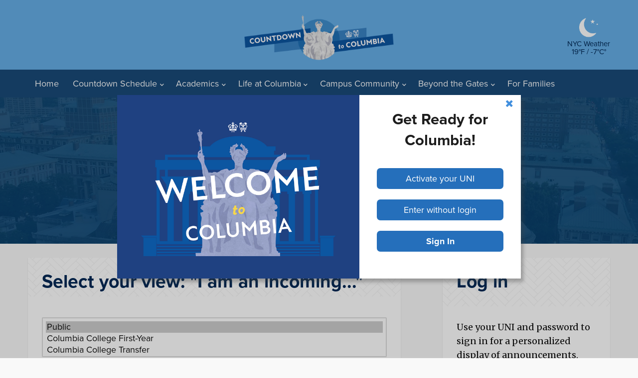

--- FILE ---
content_type: text/html; charset=utf-8
request_url: https://www.cc-seas.columbia.edu/countdown/?page=2
body_size: 6575
content:
<!DOCTYPE html>
<!--[if lt IE 7]>      <html class="no-js lt-ie10 lt-ie9 lt-ie8 lt-ie7">	<![endif]-->
<!--[if IE 7]>         <html class="no-js lt-ie10 lt-ie9 lt-ie8">			<![endif]-->
<!--[if IE 8]>         <html class="no-js lt-ie10 lt-ie9">					<![endif]-->
<!--[if IE 9]>         <html class="no-js lt-ie10">							<![endif]-->
<!--[if gt IE 9]><!--> <html class="no-js">									<!--<![endif]-->
<html lang="en" version="XHTML+RDFa 1.0" dir="ltr"
  xmlns:og="http://ogp.me/ns#">
<head profile="http://www.w3.org/1999/xhtml/vocab">

      <!-- Google tag (gtag.js) -->
    <script async src="https://www.googletagmanager.com/gtag/js?id=G-72NFHNFX38"></script>
    <script>
      window.dataLayer = window.dataLayer || [];
      function gtag(){dataLayer.push(arguments);}
      gtag('js', new Date());

      gtag('config', 'G-72NFHNFX38');
    </script>
  
  <meta name="viewport" content="width=device-width, initial-scale=1, maximum-scale=1">
    <meta name="theme-color" content="#a8cee2">
    <meta http-equiv="Content-Type" content="text/html; charset=utf-8" />
<link rel="shortcut icon" href="https://www.cc-seas.columbia.edu/countdown/misc/favicon.ico" type="image/vnd.microsoft.icon" />
<meta name="generator" content="Drupal 7 (https://www.drupal.org)" />
<link rel="image_src" href="https://www.cc-seas.columbia.edu/countdown/sites/all/themes/countdown/resources/img/ccseas-facebook-default.jpg" />
<link rel="canonical" href="https://www.cc-seas.columbia.edu/countdown/" />
<link rel="shortlink" href="https://www.cc-seas.columbia.edu/countdown/" />
<meta property="og:site_name" content="Countdown to Columbia" />
<meta property="og:type" content="website" />
<meta property="og:url" content="https://www.cc-seas.columbia.edu/countdown/" />
<meta property="og:title" content="Countdown to Columbia" />
<meta name="expires" content="0" />
<meta property="og:image" content="https://www.cc-seas.columbia.edu/countdown/sites/all/themes/countdown/resources/img/ccseas-facebook-default.jpg" />
    <title>Countdown to Columbia</title>
    <link type="text/css" rel="stylesheet" href="https://www.cc-seas.columbia.edu/countdown/sites/default/files/css/css_Iy_H07uCSHYCdiDhWu2o0MYP09f433BsMZh95zWNCCY.css" media="all" />
<link type="text/css" rel="stylesheet" href="https://www.cc-seas.columbia.edu/countdown/sites/default/files/css/css_A8h8uRDN5sucyRrPIttGgiyKV6rkALmZTcMGmX8TkPY.css" media="all" />
<link type="text/css" rel="stylesheet" href="https://www.cc-seas.columbia.edu/countdown/sites/default/files/css/css_a53OwLggyyMByMY_MeojxnEdUqvhgqFALLYUrS5YpzA.css" media="all" />
<link type="text/css" rel="stylesheet" href="https://www.cc-seas.columbia.edu/countdown/sites/default/files/css/css_0qdxSHjtnJMzOteqlx3Ibxn43J0d1v4r2hxCi5-y7ek.css" media="all" />
    <script type="text/javascript" src="https://www.cc-seas.columbia.edu/countdown/sites/default/files/js/js_s5koNMBdK4BqfHyHNPWCXIL2zD0jFcPyejDZsryApj0.js"></script>
<script type="text/javascript" src="https://www.cc-seas.columbia.edu/countdown/sites/default/files/js/js_onbE0n0cQY6KTDQtHO_E27UBymFC-RuqypZZ6Zxez-o.js"></script>
<script type="text/javascript" src="https://www.cc-seas.columbia.edu/countdown/sites/default/files/js/js_-Mb1NkY2ndAx555Yu_cS5T2Faba3YZ1rJTCjorg4W4w.js"></script>
<script type="text/javascript">
<!--//--><![CDATA[//><!--
(function(i,s,o,g,r,a,m){i["GoogleAnalyticsObject"]=r;i[r]=i[r]||function(){(i[r].q=i[r].q||[]).push(arguments)},i[r].l=1*new Date();a=s.createElement(o),m=s.getElementsByTagName(o)[0];a.async=1;a.src=g;m.parentNode.insertBefore(a,m)})(window,document,"script","https://www.google-analytics.com/analytics.js","ga");ga("create", "UA-8514980-5", {"cookieDomain":"auto"});ga("set", "anonymizeIp", true);ga("send", "pageview");
//--><!]]>
</script>
<script type="text/javascript" src="https://www.cc-seas.columbia.edu/countdown/sites/default/files/js/js_SvUQ2CgH5aTo86jbjWiiFr3ZFp5zT6E5ZAkcBifWrSo.js"></script>
<script type="text/javascript" src="https://www.cc-seas.columbia.edu/countdown/sites/default/files/js/js_p3yS7DT4V4iQzGTLEZtbVTEjJ3UeXWH04IRCol1t83Q.js"></script>
<script type="text/javascript">
<!--//--><![CDATA[//><!--
jQuery.extend(Drupal.settings, {"basePath":"\/countdown\/","pathPrefix":"","setHasJsCookie":0,"ajaxPageState":{"theme":"countdown","theme_token":"5VaCwY3s4qv5QQOi9DqJDvf1SRymHi9S2iMltaEZt9o","js":{"sites\/all\/modules\/contrib\/jquery_update\/replace\/jquery\/1.10\/jquery.min.js":1,"misc\/jquery-extend-3.4.0.js":1,"misc\/jquery-html-prefilter-3.5.0-backport.js":1,"misc\/jquery.once.js":1,"misc\/drupal.js":1,"misc\/form-single-submit.js":1,"sites\/all\/modules\/custom\/ccit_accordion\/accordion.js":1,"sites\/all\/libraries\/colorbox\/jquery.colorbox-min.js":1,"sites\/all\/modules\/contrib\/colorbox\/js\/colorbox.js":1,"sites\/all\/modules\/contrib\/colorbox\/js\/colorbox_load.js":1,"sites\/all\/modules\/contrib\/google_analytics\/googleanalytics.js":1,"0":1,"sites\/all\/themes\/ccbase\/resources\/common\/tools\/webfont.js":1,"sites\/all\/themes\/ccbase\/resources\/common\/tools\/modernizr.js":1,"sites\/all\/themes\/countdown\/resources\/common\/script\/template.js":1,"sites\/all\/themes\/ccbase\/resources\/common\/script\/fonts.js":1,"sites\/all\/themes\/countdown\/resources\/script\/nav.js":1,"sites\/all\/themes\/countdown\/resources\/script\/content_styles.js":1,"sites\/all\/themes\/countdown\/resources\/script\/weather.js":1,"sites\/all\/themes\/countdown\/resources\/script\/lazyload.js":1,"sites\/all\/themes\/countdown\/resources\/script\/addBtnText.js":1,"sites\/all\/themes\/countdown\/resources\/script\/front.js":1,"sites\/all\/themes\/countdown\/resources\/script\/new.js":1,"sites\/all\/themes\/countdown\/resources\/script\/modal.js":1},"css":{"sites\/all\/modules\/contrib\/calendar\/css\/calendar_multiday.css":1,"sites\/all\/modules\/custom\/ccit_accordion\/ccit_accordion.css":1,"sites\/all\/modules\/custom\/ccit_bedework_view\/css\/bedework.css":1,"sites\/all\/modules\/contrib\/video_filter\/video_filter.css":1,"sites\/all\/modules\/contrib\/media\/modules\/media_wysiwyg\/css\/media_wysiwyg.base.css":1,"sites\/all\/libraries\/colorbox\/example1\/colorbox.css":1,"sites\/all\/modules\/contrib\/ctools\/css\/ctools.css":1,"sites\/all\/themes\/countdown\/resources\/style\/style.css":1,"sites\/all\/themes\/countdown\/resources\/style\/front.css":1}},"colorbox":{"opacity":"0.85","current":"{current} of {total}","previous":"\u00ab Prev","next":"Next \u00bb","close":"Close","maxWidth":"98%","maxHeight":"98%","fixed":true,"mobiledetect":true,"mobiledevicewidth":"480px"},"urlIsAjaxTrusted":{"\/countdown\/?page=2":true},"googleanalytics":{"trackOutbound":1,"trackMailto":1,"trackDownload":1,"trackDownloadExtensions":"7z|aac|arc|arj|asf|asx|avi|bin|csv|doc(x|m)?|dot(x|m)?|exe|flv|gif|gz|gzip|hqx|jar|jpe?g|js|mp(2|3|4|e?g)|mov(ie)?|msi|msp|pdf|phps|png|ppt(x|m)?|pot(x|m)?|pps(x|m)?|ppam|sld(x|m)?|thmx|qtm?|ra(m|r)?|sea|sit|tar|tgz|torrent|txt|wav|wma|wmv|wpd|xls(x|m|b)?|xlt(x|m)|xlam|xml|z|zip","trackColorbox":1}});
//--><!]]>
</script>

<script
  data-ally-loader
  data-ally-platform-name="web"
  data-ally-client-id="10112"
  data-ally-af-style="none"
  src="https://prod.ally.ac/integration/api/ally.ui.js">
</script>



</head>
<body class="html front not-logged-in no-sidebars page-node page-node- page-node-536 node-type-page role-anonymous-user" >
<!-- AIDS FOR ACCESSIBILITY -->
<a id="top-anchor" class="skip-anchor" name="top"> </a>
<div id="skip-to-nav" class="skip-link focusable"><a href="#nav">Skip to navigation</a></div>
<div id="skip-to-content" class="skip-link focusable"><a href="#content" id="content">Skip to main content</a></div>


<div class="header-wrapper">
      <header class="container container-header">
        <div class="region region-header">
    <div id="block-blockify-blockify-site-name" data-drupal-block-delta="block-blockify-site-name" data-drupal-block-module="block-blockify" class="block block-blockify">
				<div class="content block-content">
    	<span id="site-name"><a href="/countdown/" title="Return to the Countdown to Columbia home page" rel="home"><span>Countdown to Columbia</span></a></span>    </div>
</div><!-- #block-blockify-blockify-site-name -->
<div id="block-views-weather-block" data-drupal-block-delta="block-weather-block" data-drupal-block-module="block-views" class="block block-views">
				<div class="block-header">
			<h2>NYC Weather</h2>
		</div>
			<div class="content block-content">
    	<div class="view view-weather view-id-weather view-display-id-block view-dom-id-9538c526fcc7c29d21660fad3a934208">
        
  
  
      <div class="view-content" id="view-id-weather-items">
      <div class="item-list">    <ul>          <li class="views-row views-row-1 views-row-odd views-row-first views-row-last"><div id="node-469611" class="node node-weather-data clearfix">
      <div class="content links-underlined">
    <div class="field field-name-field-description field-type-text field-label-hidden"><div class="field-items"><div class="field-item even">clear sky</div></div></div><div class="field field-name-field-icon field-type-text field-label-hidden"><div class="field-items"><div class="field-item even">01n</div></div></div><div class="field field-name-field-temp"><div class="field-items"><div class="field-item even">19°F / -7°C</div></div></div>  </div>
  </div>
</li>
      </ul></div>    </div>
  
  
  
  
  
  
</div>    </div>
</div><!-- #block-views-weather-block -->
  </div>
    </header>
  
      <nav class="container container-nav">
      <a id="nav-anchor" class="skip-anchor" name="nav"> </a>
        <div class="region region-nav">
    <div id="block-menu-block-1" data-drupal-block-delta="block-1" data-drupal-block-module="block-menu_block" class="block block-menu-block">
				<div class="block-header">
			<h2>Menu</h2>
		</div>
			<div class="content block-content">
    	<div class="menu-block-wrapper menu-block-1 menu-name-main-menu parent-mlid-0 menu-level-1">
  <ul class="menu"><li class="first leaf active menu-mlid-474 active" id="menu_link_474"><a href="/countdown/" title="" class="active active">Home</a></li>
<li class="expanded menu-mlid-1896 immediateparent" id="menu_link_1896"><a href="/countdown/content/countdown-schedule">Countdown Schedule</a><ul class="menu"><li class="first leaf menu-mlid-1959" id="menu_link_1959"><a href="/countdown/content/summer-webinar-series">Summer Webinar Series</a></li>
<li class="leaf menu-mlid-1958" id="menu_link_1958"><a href="/countdown/content/arrival-campus">Arrival on Campus</a></li>
<li class="leaf menu-mlid-1971" id="menu_link_1971"><a href="/countdown/content/welcome-events">Welcome Events</a></li>
<li class="leaf menu-mlid-1960" id="menu_link_1960"><a href="/countdown/content/new-student-orientation-program-nsop">New Student Orientation Program (NSOP)</a></li>
<li class="last leaf menu-mlid-1972" id="menu_link_1972"><a href="/countdown/content/summer-sendoffs">Summer Sendoffs</a></li>
</ul></li>
<li class="expanded menu-mlid-1745 immediateparent" id="menu_link_1745"><a href="https://www.cc-seas.columbia.edu/countdown/content/academics" title="">Academics</a><ul class="menu"><li class="first leaf menu-mlid-1915" id="menu_link_1915"><a href="/countdown/content/course-planning-registration">Course Planning &amp; Registration</a></li>
<li class="leaf menu-mlid-1916" id="menu_link_1916"><a href="/countdown/content/your-academic-support-system">Academic Support</a></li>
<li class="leaf menu-mlid-1966" id="menu_link_1966"><a href="/countdown/core">The Core</a></li>
<li class="leaf menu-mlid-1970" id="menu_link_1970"><a href="/countdown/content/tips-academic-success">Tips for Academic Success</a></li>
<li class="last leaf menu-mlid-1893" id="menu_link_1893"><a href="/countdown/content/academic-integrity">Academic Integrity</a></li>
</ul></li>
<li class="expanded menu-mlid-1393 immediateparent" id="menu_link_1393"><a href="https://www.cc-seas.columbia.edu/countdown/content/life-columbia" title="">Life at Columbia</a><ul class="menu"><li class="first leaf menu-mlid-1903" id="menu_link_1903"><a href="/countdown/content/getting-campus">Getting to Campus</a></li>
<li class="leaf menu-mlid-1912" id="menu_link_1912"><a href="/countdown/content/housing-0">Housing</a></li>
<li class="leaf menu-mlid-1913" id="menu_link_1913"><a href="/countdown/content/dining">Dining</a></li>
<li class="leaf menu-mlid-1892" id="menu_link_1892"><a href="/countdown/content/technology">Technology</a></li>
<li class="leaf menu-mlid-1744" id="menu_link_1744"><a href="https://www.cc-seas.columbia.edu/countdown/content/health-and-well-being" title="">Health and Well-being</a></li>
<li class="leaf menu-mlid-1902" id="menu_link_1902"><a href="/countdown/content/getting-around-nyc">Getting around NYC</a></li>
<li class="leaf menu-mlid-1914" id="menu_link_1914"><a href="/countdown/content/campus-safety">Campus Safety</a></li>
<li class="last leaf menu-mlid-1917" id="menu_link_1917"><a href="/countdown/content/finances-0">Financial Aid and Billing</a></li>
</ul></li>
<li class="expanded menu-mlid-1908 immediateparent" id="menu_link_1908"><a href="/countdown/content/campus-community">Campus Community</a><ul class="menu"><li class="first leaf menu-mlid-1905" id="menu_link_1905"><a href="/countdown/content/columbia-traditions">Columbia Traditions</a></li>
<li class="leaf menu-mlid-1962" id="menu_link_1962"><a href="/countdown/content/student-groups-0">Student Groups</a></li>
<li class="leaf menu-mlid-1963" id="menu_link_1963"><a href="/countdown/content/lions-athletics">The Lions: Athletics</a></li>
<li class="leaf menu-mlid-1899" id="menu_link_1899"><a href="/countdown/content/morningside-heights">Morningside Heights</a></li>
<li class="last leaf menu-mlid-1900" id="menu_link_1900"><a href="/countdown/content/your-support-teams" title="">Your Support Teams</a></li>
</ul></li>
<li class="expanded menu-mlid-1909 immediateparent" id="menu_link_1909"><a href="/countdown/content/beyond-gates">Beyond the Gates</a><ul class="menu"><li class="first leaf menu-mlid-1947" id="menu_link_1947"><a href="/countdown/content/research-and-fellowships">Research and Fellowships</a></li>
<li class="leaf menu-mlid-1910" id="menu_link_1910"><a href="/countdown/content/thinking-globally">Thinking Globally</a></li>
<li class="last leaf menu-mlid-1911" id="menu_link_1911"><a href="/countdown/content/planning-your-career">Planning Your Career</a></li>
</ul></li>
<li class="last collapsed menu-mlid-1965" id="menu_link_1965"><a href="/countdown/content/families">For Families</a></li>
</ul></div>
    </div>
</div><!-- #block-menu-block-1 -->
  </div>
    </nav>
  </div>


	<div class="container container-hero reverse">
		  <div class="region region-hero">
    <div id="block-block-4" data-drupal-block-delta="block-4" data-drupal-block-module="block-block" class="block block-block">
				<div class="content block-content">
    	<div style="text-align:center">
	<h3><strong>Welcome to Columbia</strong></h3>

	<p><strong>Your Countdown to Columbia has begun!</strong> We hope your summer is going well and that you are getting excited to start your life as a Columbian! Before you arrive on campus for your New Student Orientation Program (NSOP), be sure to explore this site and check your to-do list for key information, resources and ways to connect with your new community.</p>
</div>
    </div>
</div><!-- #block-block-4 -->
  </div>
	</div>

	<div class="container container-content-top">
		  <div class="region region-content-top">
    <div id="block-blockify-blockify-messages" data-drupal-block-delta="block-blockify-messages" data-drupal-block-module="block-blockify" class="block block-blockify">
				<div class="content block-content">
    	    </div>
</div><!-- #block-blockify-blockify-messages -->
  </div>
	</div>

<div class="container container-main clearfix  has-col2">
	<div id="col1" class="sibling-margins-on links-underlined">
		  <div class="region region-content">
    <div id="block-countdown-audience-countdown-audience-selection" data-drupal-block-delta="block-countdown_audience_selection" data-drupal-block-module="block-countdown_audience" class="block block-countdown-audience">
				<div class="block-header">
			<h2>Select your view: &quot;I am an incoming...&quot;</h2>
		</div>
			<div class="content block-content">
    	<form action="/countdown/?page=2" method="post" id="countdown-audience-select-form" accept-charset="UTF-8"><div><div class="form-item form-type-select form-item-audience">
  <label for="edit-audience">Select your affiliation <span class="form-required" title="This field is required.">*</span></label>
 <select multiple="multiple" name="audience[]" id="edit-audience" class="form-select required"><option value="254" selected="selected">Public</option><option value="211">Columbia College First-Year</option><option value="213">Columbia College Transfer</option><option value="212">Columbia College Exchange</option><option value="214">Columbia College Visiting</option><option value="215">Columbia Engineering First-Year</option><option value="216">Columbia Engineering Transfer</option><option value="217">Columbia Engineering Exchange</option><option value="218">Columbia Engineering Visiting</option><option value="219">Columbia Engineering Combined Plan</option></select>
</div>
<input type="submit" id="edit-submit" name="op" value="Submit" class="form-submit" /><input type="hidden" name="form_build_id" value="form-kImAzYjbIn5dy-ZFSoH2b7B9s7obQ-2ngwHaxKTyaGc" />
<input type="hidden" name="form_id" value="countdown_audience_select_form" />
</div></form>    </div>
</div><!-- #block-countdown-audience-countdown-audience-selection -->
  </div>
	</div><!-- end #col1 -->
			<div id="col2" class="sibling-margins-on">
			  <div class="region region-col2">
    <div id="block-block-35" data-drupal-block-delta="block-35" data-drupal-block-module="block-block" class="block block-block">
				<div class="block-header">
			<h2>Log in</h2>
		</div>
			<div class="content block-content">
    	<p>Use your UNI and password to sign in for a personalized display of announcements, newsletters and your checklist.</p>
<br /><a href="/countdown/cas"><button>Login</button></a>
    </div>
</div><!-- #block-block-35 -->
  </div>
		</div>
	</div>

	<div class="container container-content-bottom">
		  <div class="region region-content-bottom">
    <div id="block-countdown-audience-modal" data-drupal-block-delta="block-modal" data-drupal-block-module="block-countdown_audience" class="block block-countdown-audience">
				<div class="content block-content">
    	<div class="modal-container">
              <div class="modal modal-1">
                <div class="modal-1-image">
                  <div class="logo">
                  </div>
                </div>
                <div class="modal-1-text">
                  <div class="header">
                    <h3>Get Ready for Columbia!</h3>
                  </div>
                    <ul>
                      <li class="button-list">
                        <ul class="activate">
                          <li><a class="button activate" href="https://uniapp.cc.columbia.edu/acctmanage/activation">Activate your UNI </a></li>
                        </ul>
                        <ul>
                          <a class="button no-login"> Enter without login </a>
                        </ul>
                        <ul class="signin">
                          <li><a class="button login" href="/countdown/cas"><b>Sign In</b></a></li>
                        </ul>
                      </li>
                    </ul>
                </div>
              </div>
          </div>
              </div>
</div><!-- #block-countdown-audience-modal -->
  </div>
	</div>


<div class="footer-wrapper">

      <footer class="container container-footer">
        <div class="region region-footer">
    <div id="block-block-6" data-drupal-block-delta="block-6" data-drupal-block-module="block-block" class="block block-block">
				<div class="content block-content">
    	<h2><a href="https://www.college.columbia.edu" id="cc_logo">Columbia College</a></h2>

<p>208 <a href="https://undergrad.admissions.columbia.edu/visit/virtual-tours">Hamilton Hall</a><br />
	Mail Code 2805<br /><a href="http://goo.gl/maps/ZbFCz">1130 Amsterdam Avenue<br />
	New York, NY 10027</a></p>

<p>Phone: 212-854-2441</p>

<p><a href="https://www.facebook.com/ColumbiaCollege1754"><i class="fab fa-facebook-f"><span class="label">Follow on Facebook</span></i></a> <a href="https://twitter.com/CC_Columbia"><i class="fab fa-twitter"><span class="label">Follow on Twitter</span></i></a> <a href="http://instagram.com/ColumbiaCollege1754"><i class="fab fa-instagram"><span class="label">Follow on Instagram</span></i></a></p>
    </div>
</div><!-- #block-block-6 -->
<div id="block-block-7" data-drupal-block-delta="block-7" data-drupal-block-module="block-block" class="block block-block">
				<div class="content block-content">
    	<h2><a href="http://engineering.columbia.edu" id="seas_logo">Columbia Engineering</a></h2>

<p>510 <a href="https://undergrad.admissions.columbia.edu/visit/virtual-tours">Mudd Hall</a><br />
	Mail Code 4714<br /><a href="https://goo.gl/maps/2MBo4">500 W. 120th St.</a><br /><a href="https://goo.gl/maps/2MBo4">New York, NY 10027</a></p>

<p id="comment_text_0">Phone: 212-854-2993</p>

<p><a href="http://www.facebook.com/pages/Columbia-Engineering-School/178274868724"><i class="fab fa-facebook-f"><span class="label">Follow on Facebook</span></i></a> <a href="http://twitter.com/CUSEAS"><i class="fab fa-twitter"><span class="label">Follow on Twitter</span></i></a> <a href="http://www.instagram.com/columbiaengineering"><i class="fab fa-instagram"><span class="label">Follow on Instagram</span></i></a> <a href="&#10;http://www.youtube.com/user/ColumbiaSEAS#grid/user/4BF34A04AFFAF5CE"><i class="fab fa-youtube"><span class="label">Follow on YouTube</span></i></a></p>
    </div>
</div><!-- #block-block-7 -->
<div id="block-block-34" data-drupal-block-delta="block-34" data-drupal-block-module="block-block" class="block block-block">
				<div class="content block-content">
    	<div class="media media-element-container media-image_full_width"><div id="file-63" class="file file-image file-image-png">

        <h2 class="element-invisible"><a href="/countdown/file/ccseas-crownswhitergbpng">ccseas-crowns_white_rgb.png</a></h2>
    
  
  <div class="content">
    <img alt="Columbia College Crown Logo" class="media-element file-image-full-width" data-delta="1" src="https://www.cc-seas.columbia.edu/countdown/sites/default/files/styles/100_width/public/ccseas-crowns_white_2019.png?itok=L44SOTE_" width="1440" height="1001" /></div>

  
</div>
</div>    </div>
</div><!-- #block-block-34 -->
<div id="block-menu-block-2" data-drupal-block-delta="block-2" data-drupal-block-module="block-menu_block" class="block block-menu-block">
				<div class="content block-content">
    	<div class="menu-block-wrapper menu-block-2 menu-name-main-menu parent-mlid-0 menu-level-1">
  <ul class="menu"><li class="first leaf active menu-mlid-474 active" id="menu_link_474"><a href="/countdown/" title="" class="active active">Home</a></li>
<li class="expanded menu-mlid-1896 immediateparent" id="menu_link_1896"><a href="/countdown/content/countdown-schedule">Countdown Schedule</a><ul class="menu"><li class="first leaf menu-mlid-1959" id="menu_link_1959"><a href="/countdown/content/summer-webinar-series">Summer Webinar Series</a></li>
<li class="leaf menu-mlid-1958" id="menu_link_1958"><a href="/countdown/content/arrival-campus">Arrival on Campus</a></li>
<li class="leaf menu-mlid-1971" id="menu_link_1971"><a href="/countdown/content/welcome-events">Welcome Events</a></li>
<li class="leaf menu-mlid-1960" id="menu_link_1960"><a href="/countdown/content/new-student-orientation-program-nsop">New Student Orientation Program (NSOP)</a></li>
<li class="last leaf menu-mlid-1972" id="menu_link_1972"><a href="/countdown/content/summer-sendoffs">Summer Sendoffs</a></li>
</ul></li>
<li class="expanded menu-mlid-1745 immediateparent" id="menu_link_1745"><a href="https://www.cc-seas.columbia.edu/countdown/content/academics" title="">Academics</a><ul class="menu"><li class="first leaf menu-mlid-1915" id="menu_link_1915"><a href="/countdown/content/course-planning-registration">Course Planning &amp; Registration</a></li>
<li class="leaf menu-mlid-1916" id="menu_link_1916"><a href="/countdown/content/your-academic-support-system">Academic Support</a></li>
<li class="leaf menu-mlid-1966" id="menu_link_1966"><a href="/countdown/core">The Core</a></li>
<li class="leaf menu-mlid-1970" id="menu_link_1970"><a href="/countdown/content/tips-academic-success">Tips for Academic Success</a></li>
<li class="last leaf menu-mlid-1893" id="menu_link_1893"><a href="/countdown/content/academic-integrity">Academic Integrity</a></li>
</ul></li>
<li class="expanded menu-mlid-1393 immediateparent" id="menu_link_1393"><a href="https://www.cc-seas.columbia.edu/countdown/content/life-columbia" title="">Life at Columbia</a><ul class="menu"><li class="first leaf menu-mlid-1903" id="menu_link_1903"><a href="/countdown/content/getting-campus">Getting to Campus</a></li>
<li class="leaf menu-mlid-1912" id="menu_link_1912"><a href="/countdown/content/housing-0">Housing</a></li>
<li class="leaf menu-mlid-1913" id="menu_link_1913"><a href="/countdown/content/dining">Dining</a></li>
<li class="leaf menu-mlid-1892" id="menu_link_1892"><a href="/countdown/content/technology">Technology</a></li>
<li class="leaf menu-mlid-1744" id="menu_link_1744"><a href="https://www.cc-seas.columbia.edu/countdown/content/health-and-well-being" title="">Health and Well-being</a></li>
<li class="leaf menu-mlid-1902" id="menu_link_1902"><a href="/countdown/content/getting-around-nyc">Getting around NYC</a></li>
<li class="leaf menu-mlid-1914" id="menu_link_1914"><a href="/countdown/content/campus-safety">Campus Safety</a></li>
<li class="last leaf menu-mlid-1917" id="menu_link_1917"><a href="/countdown/content/finances-0">Financial Aid and Billing</a></li>
</ul></li>
<li class="expanded menu-mlid-1908 immediateparent" id="menu_link_1908"><a href="/countdown/content/campus-community">Campus Community</a><ul class="menu"><li class="first leaf menu-mlid-1905" id="menu_link_1905"><a href="/countdown/content/columbia-traditions">Columbia Traditions</a></li>
<li class="leaf menu-mlid-1962" id="menu_link_1962"><a href="/countdown/content/student-groups-0">Student Groups</a></li>
<li class="leaf menu-mlid-1963" id="menu_link_1963"><a href="/countdown/content/lions-athletics">The Lions: Athletics</a></li>
<li class="leaf menu-mlid-1899" id="menu_link_1899"><a href="/countdown/content/morningside-heights">Morningside Heights</a></li>
<li class="last leaf menu-mlid-1900" id="menu_link_1900"><a href="/countdown/content/your-support-teams" title="">Your Support Teams</a></li>
</ul></li>
<li class="expanded menu-mlid-1909 immediateparent" id="menu_link_1909"><a href="/countdown/content/beyond-gates">Beyond the Gates</a><ul class="menu"><li class="first leaf menu-mlid-1947" id="menu_link_1947"><a href="/countdown/content/research-and-fellowships">Research and Fellowships</a></li>
<li class="leaf menu-mlid-1910" id="menu_link_1910"><a href="/countdown/content/thinking-globally">Thinking Globally</a></li>
<li class="last leaf menu-mlid-1911" id="menu_link_1911"><a href="/countdown/content/planning-your-career">Planning Your Career</a></li>
</ul></li>
<li class="last collapsed menu-mlid-1965" id="menu_link_1965"><a href="/countdown/content/families">For Families</a></li>
</ul></div>
    </div>
</div><!-- #block-menu-block-2 -->
  </div>
    </footer>
  
      <div class="container container-endbar">
        <div class="region region-endbar">
    <div id="block-block-2" data-drupal-block-delta="block-2" data-drupal-block-module="block-block" class="block block-block">
				<div class="content block-content">
    	<p><a href="https://www.columbia.edu/content/copyright">© 2026 Columbia University</a> <span class="dv">|</span> <a href="https://www.college.columbia.edu/privacy">Privacy</a> <span class="dv">|</span> <a href="https://www.college.columbia.edu/terms">Terms of Use</a> <span class="dv">|</span> <a href="https://accessibility.columbia.edu">Accessibility</a> <span class="dv">|</span>  <a href="https://www.college.columbia.edu/non-discrimination">Notice of Non-Discrimination</a> <span class="dv">|</span><a href="https://www.columbia.edu">University Home Page</a></p>    </div>
</div><!-- #block-block-2 -->
  </div>
    </div>
  
</div>
</body>
</html>


--- FILE ---
content_type: text/css
request_url: https://www.cc-seas.columbia.edu/countdown/sites/default/files/css/css_a53OwLggyyMByMY_MeojxnEdUqvhgqFALLYUrS5YpzA.css
body_size: 24696
content:
@import url("https://use.typekit.net/hqg2fil.css");@keyframes fadein{from{opacity:0}to{opacity:1}}html{-ms-text-size-adjust:100%;-webkit-text-size-adjust:100%}body{margin:0}pre{font-family:Consolas,"Andale Mono WT","Andale Mono","Lucida Console","Lucida Sans Typewriter","DejaVu Sans Mono","Bitstream Vera Sans Mono","Liberation Mono","Nimbus Mono L",Monaco,"Courier New",Courier,monospace;font-size:1.125rem}a{background-color:transparent;-webkit-text-decoration-skip:objects}b,strong{font-weight:inherit}b,strong{font-weight:bolder}code,kbd,samp{font-family:Consolas,"Andale Mono WT","Andale Mono","Lucida Console","Lucida Sans Typewriter","DejaVu Sans Mono","Bitstream Vera Sans Mono","Liberation Mono","Nimbus Mono L",Monaco,"Courier New",Courier,monospace;font-size:1.125rem}sub,sup{font-size:75%;line-height:0;position:relative;vertical-align:baseline}sub{bottom:-0.25em}sup{top:-0.5em}img{border-style:none}button,input{overflow:visible}button,select{text-transform:none}button,html [type="button"],[type="reset"],[type="submit"]{-webkit-appearance:button}button::-moz-focus-inner,[type="button"]::-moz-focus-inner,[type="reset"]::-moz-focus-inner,[type="submit"]::-moz-focus-inner{border-style:none;padding:0}button:-moz-focusring,[type="button"]:-moz-focusring,[type="reset"]:-moz-focusring,[type="submit"]:-moz-focusring{outline:1px dotted ButtonText}fieldset{border-width:.10938rem;padding:1.20312rem 1.64062rem 1.64062rem 1.64062rem}legend{box-sizing:border-box;color:inherit;display:table;max-width:100%;padding:0;white-space:normal}textarea{overflow:auto}[type="checkbox"],[type="radio"]{box-sizing:border-box;padding:0}[type="number"]::-webkit-inner-spin-button,[type="number"]::-webkit-outer-spin-button{height:auto}[type="search"]{-webkit-appearance:textfield;outline-offset:-2px}[type="search"]::-webkit-search-cancel-button,[type="search"]::-webkit-search-decoration{-webkit-appearance:none}::-webkit-file-upload-button{-webkit-appearance:button;font:inherit}[hidden]{display:none}html{font-size:100%}body{background:#F9F9F9;color:#111;font-family:"proxima-nova",helvetica,arial,sans-serif;font-size:1.125rem;line-height:1.75rem}*{margin-top:0;margin-bottom:0}hr{margin-bottom:2.625rem;margin-top:2.625rem}.sibling-margins-on *+*{margin-top:1.75rem}.sibling-margins-on dl *+*,.sibling-margins-on ol *+*,.sibling-margins-on ul *+*{margin-top:.875rem}.sibling-margins-on dl *+dd{margin-top:0}.sibling-margins-on :not(h1):not(h2):not(h3):not(h4):not(h5):not(h6)+h1,.sibling-margins-on :not(h1):not(h2):not(h3):not(h4):not(h5):not(h6)+h2,.sibling-margins-on :not(h1):not(h2):not(h3):not(h4):not(h5):not(h6)+h3,.sibling-margins-on :not(h1):not(h2):not(h3):not(h4):not(h5):not(h6)+h4,.sibling-margins-on :not(h1):not(h2):not(h3):not(h4):not(h5):not(h6)+h5,.sibling-margins-on :not(h1):not(h2):not(h3):not(h4):not(h5):not(h6)+h6{margin-top:2.625rem}.sibling-margins-off *+*{margin-top:0rem}.sibling-margins-off dl *+*,.sibling-margins-off ol *+*,.sibling-margins-off ul *+*{margin-top:0rem}.sibling-margins-off dl *+dd{margin-top:0}.sibling-margins-off :not(h1):not(h2):not(h3):not(h4):not(h5):not(h6)+h1,.sibling-margins-off :not(h1):not(h2):not(h3):not(h4):not(h5):not(h6)+h2,.sibling-margins-off :not(h1):not(h2):not(h3):not(h4):not(h5):not(h6)+h3,.sibling-margins-off :not(h1):not(h2):not(h3):not(h4):not(h5):not(h6)+h4,.sibling-margins-off :not(h1):not(h2):not(h3):not(h4):not(h5):not(h6)+h5,.sibling-margins-off :not(h1):not(h2):not(h3):not(h4):not(h5):not(h6)+h6{margin-top:0rem}.paragraphs-justified p,p.justified{hyphens:auto;-webkit-hyphenate-limit-after:3;-webkit-hyphenate-limit-before:3;text-align:justify}p.lede{font-size:1.62rem;line-height:2.625rem}@media (min-width:50em){.cols-2{columns:2;column-gap:2.625rem}}.font-size-h6{font-size:1.125rem}.font-size-h5{font-size:1.35rem}.font-size-h4{font-size:1.62rem}.font-size-h3{font-size:1.944rem}.font-size-h2{font-size:2.3328rem}.font-size-h1{font-size:3.35923rem}h1,h2,h3,h4,h5,h6{color:#1d1d1d;font-family:"proxima-nova",helvetica,arial,sans-serif;font-weight:700}h1{font-size:3.35923rem;line-height:3.5rem}h2{font-size:2.3328rem;line-height:2.625rem}h3{font-size:1.944rem;line-height:2.625rem}h4{font-size:1.62rem;line-height:1.75rem}h5{font-size:1.35rem;font-style:italic;line-height:1.75rem}h6{font-size:1.125rem;letter-spacing:0.05em;line-height:1.75rem;text-transform:uppercase}a{color:#111;text-decoration:none;transition-duration:.25s;transition-property:background-color,border-color,color}a[href]{border-bottom-color:rgba(65,143,222,0.5);color:#418fde}a[href]:hover,a[href]:active{border-bottom-color:rgba(33,92,154,0.5);color:#215c9a}h1 a,h2 a,h3 a,h4 a,h5 a,h6 a{color:#1d1d1d}h1 a[href],h2 a[href],h3 a[href],h4 a[href],h5 a[href],h6 a[href]{border-bottom-color:rgba(29,29,29,0.5);color:#1d1d1d}h1 a[href]:hover,h1 a[href]:active,h2 a[href]:hover,h2 a[href]:active,h3 a[href]:hover,h3 a[href]:active,h4 a[href]:hover,h4 a[href]:active,h5 a[href]:hover,h5 a[href]:active,h6 a[href]:hover,h6 a[href]:active{border-bottom-color:rgba(33,92,154,0.5);color:#215c9a}.links-underlined a[href]{border-bottom-style:solid;border-bottom-width:2px}a[href].button{background-color:#418fde;border:none;border-radius:.21875rem;color:white;cursor:pointer;display:inline-block;font-size:inherit;line-height:inherit;margin:0;padding:.4375rem 1.3125rem;text-decoration:none;text-shadow:0 1px 1px rgba(0,0,0,0.2);transition:background-color .25s,box-shadow .25s;vertical-align:middle}a[href].button:hover{background-color:#215c9a;background-image:linear-gradient(to bottom,rgba(0,0,0,0) 0%,rgba(0,0,0,0.1) 100%);filter:progid:dximagetransform.microsoft.gradient(startColorstr="#00000000",endColorstr="#1a000000",GradientType=0)}a[href].button:active{background-color:#215c9a;box-shadow:0 0 0 1px rgba(0,0,0,0.15) inset,0 0 6px rgba(0,0,0,0.2) inset}a[href].button:focus{outline:none}a[href].button-outline{background-color:transparent;border:.11375rem #418fde solid;border-radius:.21875rem;color:#418fde;cursor:pointer;display:inline-block;font-size:inherit;line-height:inherit;margin:0;padding:.32375rem 1.19875rem;text-decoration:none;transition:border-color .25s,color .25s,background-color .25s;vertical-align:middle}a[href].button-outline:hover,a[href].button-outline:active{background-color:rgba(33,92,154,0.1);border-color:#215c9a;color:#215c9a}a[href].button-outline:focus{outline:none}ol,ul{padding-left:2.625rem}dt{font-family:"proxima-nova",helvetica,arial,sans-serif;font-weight:700}dd{margin-left:0;margin-right:0;padding-left:2.625rem}ol ol,ol ul,ul ol,ul ul{margin-top:.875rem}.sibling-margins-off ol ol,.sibling-margins-off ol ul,ol.sibling-margins-off ol,ol.sibling-margins-off ul,.sibling-margins-off ul ol,.sibling-margins-off ul ul,ul.sibling-margins-off ol,ul.sibling-margins-off ul{margin-top:0}ul.list-icons li{list-style-type:none;position:relative}ul.list-icons li::before{color:#919191;font-family:"Font Awesome 5 Pro";margin-right:.4375rem;position:absolute;right:100%;top:0}ul.list-icons.list-icons-angle li::before{content:"\ea03"}ul.list-nobullet{padding-left:0}ul.list-nobullet li{list-style-type:none}ul.list-nobullet.list-indented li{box-sizing:border-box;padding-left:2.625rem;text-indent:-2.625rem}ul.list-nobullet.list-indented ol,ul.list-nobullet.list-indented ul{margin-left:-2.625rem}@media (min-width:35em){ul.list-nobullet.list-cols-2 li,ul.list-nobullet.list-cols-3 li,ul.list-nobullet.list-grid-2 li,ul.list-nobullet.list-grid-3 li,ul.list-nobullet.list-grid-4 li{margin-left:0}}ul.list-flex{display:flex;flex-wrap:wrap;padding-left:0}ul.list-flex *+*{margin-top:0rem}ul.list-flex dl *+*,ul.list-flex ol *+*,ul.list-flex ul *+*{margin-top:0rem}ul.list-flex dl *+dd{margin-top:0}ul.list-flex :not(h1):not(h2):not(h3):not(h4):not(h5):not(h6)+h1,ul.list-flex :not(h1):not(h2):not(h3):not(h4):not(h5):not(h6)+h2,ul.list-flex :not(h1):not(h2):not(h3):not(h4):not(h5):not(h6)+h3,ul.list-flex :not(h1):not(h2):not(h3):not(h4):not(h5):not(h6)+h4,ul.list-flex :not(h1):not(h2):not(h3):not(h4):not(h5):not(h6)+h5,ul.list-flex :not(h1):not(h2):not(h3):not(h4):not(h5):not(h6)+h6{margin-top:0rem}ul.list-flex li{margin-left:2.625rem}ul.list-flex.list-flex-center{justify-content:center}ul.list-flex.list-flex-right{justify-content:flex-end}ul.list-flex.list-nobullet li{margin-left:0}@media (min-width:35em){ol.list-cols-2,ol.list-cols-3,ul.list-cols-2,ul.list-cols-3{columns:2;column-gap:2.625rem;margin-bottom:-.875rem;padding-left:0}ol.list-cols-2 *+*,ol.list-cols-3 *+*,ul.list-cols-2 *+*,ul.list-cols-3 *+*{margin-top:0rem}ol.list-cols-2 dl *+*,ol.list-cols-2 ol *+*,ol.list-cols-2 ul *+*,ol.list-cols-3 dl *+*,ol.list-cols-3 ol *+*,ol.list-cols-3 ul *+*,ul.list-cols-2 dl *+*,ul.list-cols-2 ol *+*,ul.list-cols-2 ul *+*,ul.list-cols-3 dl *+*,ul.list-cols-3 ol *+*,ul.list-cols-3 ul *+*{margin-top:0rem}ol.list-cols-2 dl *+dd,ol.list-cols-3 dl *+dd,ul.list-cols-2 dl *+dd,ul.list-cols-3 dl *+dd{margin-top:0}ol.list-cols-2 :not(h1):not(h2):not(h3):not(h4):not(h5):not(h6)+h1,ol.list-cols-2 :not(h1):not(h2):not(h3):not(h4):not(h5):not(h6)+h2,ol.list-cols-2 :not(h1):not(h2):not(h3):not(h4):not(h5):not(h6)+h3,ol.list-cols-2 :not(h1):not(h2):not(h3):not(h4):not(h5):not(h6)+h4,ol.list-cols-2 :not(h1):not(h2):not(h3):not(h4):not(h5):not(h6)+h5,ol.list-cols-2 :not(h1):not(h2):not(h3):not(h4):not(h5):not(h6)+h6,ol.list-cols-3 :not(h1):not(h2):not(h3):not(h4):not(h5):not(h6)+h1,ol.list-cols-3 :not(h1):not(h2):not(h3):not(h4):not(h5):not(h6)+h2,ol.list-cols-3 :not(h1):not(h2):not(h3):not(h4):not(h5):not(h6)+h3,ol.list-cols-3 :not(h1):not(h2):not(h3):not(h4):not(h5):not(h6)+h4,ol.list-cols-3 :not(h1):not(h2):not(h3):not(h4):not(h5):not(h6)+h5,ol.list-cols-3 :not(h1):not(h2):not(h3):not(h4):not(h5):not(h6)+h6,ul.list-cols-2 :not(h1):not(h2):not(h3):not(h4):not(h5):not(h6)+h1,ul.list-cols-2 :not(h1):not(h2):not(h3):not(h4):not(h5):not(h6)+h2,ul.list-cols-2 :not(h1):not(h2):not(h3):not(h4):not(h5):not(h6)+h3,ul.list-cols-2 :not(h1):not(h2):not(h3):not(h4):not(h5):not(h6)+h4,ul.list-cols-2 :not(h1):not(h2):not(h3):not(h4):not(h5):not(h6)+h5,ul.list-cols-2 :not(h1):not(h2):not(h3):not(h4):not(h5):not(h6)+h6,ul.list-cols-3 :not(h1):not(h2):not(h3):not(h4):not(h5):not(h6)+h1,ul.list-cols-3 :not(h1):not(h2):not(h3):not(h4):not(h5):not(h6)+h2,ul.list-cols-3 :not(h1):not(h2):not(h3):not(h4):not(h5):not(h6)+h3,ul.list-cols-3 :not(h1):not(h2):not(h3):not(h4):not(h5):not(h6)+h4,ul.list-cols-3 :not(h1):not(h2):not(h3):not(h4):not(h5):not(h6)+h5,ul.list-cols-3 :not(h1):not(h2):not(h3):not(h4):not(h5):not(h6)+h6{margin-top:0rem}ol.list-cols-2 li,ol.list-cols-3 li,ul.list-cols-2 li,ul.list-cols-3 li{break-inside:avoid;margin-left:2.625rem;padding-bottom:.875rem}ol.list-cols-2.sibling-margins-off li,.sibling-margins-off ol.list-cols-2 li,ol.list-cols-3.sibling-margins-off li,.sibling-margins-off ol.list-cols-3 li,ul.list-cols-2.sibling-margins-off li,.sibling-margins-off ul.list-cols-2 li,ul.list-cols-3.sibling-margins-off li,.sibling-margins-off ul.list-cols-3 li{padding-bottom:0}}@media (min-width:55em){ol.list-cols-3,ul.list-cols-3{columns:3}}@media (min-width:35em){ol.list-grid-2,ol.list-grid-3,ol.list-grid-4,ul.list-grid-2,ul.list-grid-3,ul.list-grid-4{display:flex;flex-wrap:wrap;padding-left:0}ol.list-grid-2 li,ol.list-grid-3 li,ol.list-grid-4 li,ul.list-grid-2 li,ul.list-grid-3 li,ul.list-grid-4 li{box-sizing:border-box;margin-left:2.625rem;width:calc(50% - 2.625rem - 1.3125rem)}ol.list-grid-2 li:nth-child(2),ol.list-grid-3 li:nth-child(2),ol.list-grid-4 li:nth-child(2),ul.list-grid-2 li:nth-child(2),ul.list-grid-3 li:nth-child(2),ul.list-grid-4 li:nth-child(2){margin-top:0}ol.list-grid-2 li:nth-child(2n+1),ol.list-grid-3 li:nth-child(2n+1),ol.list-grid-4 li:nth-child(2n+1),ul.list-grid-2 li:nth-child(2n+1),ul.list-grid-3 li:nth-child(2n+1),ul.list-grid-4 li:nth-child(2n+1){margin-right:2.625rem}ol.list-grid-2.list-nobullet li,ol.list-grid-3.list-nobullet li,ol.list-grid-4.list-nobullet li,ul.list-grid-2.list-nobullet li,ul.list-grid-3.list-nobullet li,ul.list-grid-4.list-nobullet li{width:calc(50% - 1.3125rem)}}@media (min-width:55em){ol.list-grid-3 li,ol.list-grid-4 li,ul.list-grid-3 li,ul.list-grid-4 li{width:calc(33.33% - 2.625rem - 1.75088rem)}ol.list-grid-3 li:nth-child(3),ol.list-grid-4 li:nth-child(3),ul.list-grid-3 li:nth-child(3),ul.list-grid-4 li:nth-child(3){margin-top:0}ol.list-grid-3 li:nth-child(2n+1),ol.list-grid-4 li:nth-child(2n+1),ul.list-grid-3 li:nth-child(2n+1),ul.list-grid-4 li:nth-child(2n+1){margin-right:0}ol.list-grid-3 li:nth-child(3n+1),ol.list-grid-3 li:nth-child(3n+2),ol.list-grid-4 li:nth-child(3n+1),ol.list-grid-4 li:nth-child(3n+2),ul.list-grid-3 li:nth-child(3n+1),ul.list-grid-3 li:nth-child(3n+2),ul.list-grid-4 li:nth-child(3n+1),ul.list-grid-4 li:nth-child(3n+2){margin-right:2.625rem}ol.list-grid-3.list-nobullet li,ol.list-grid-4.list-nobullet li,ul.list-grid-3.list-nobullet li,ul.list-grid-4.list-nobullet li{width:calc(33.33% - 1.75088rem)}}@media (min-width:75em){ol.list-grid-4 li,ul.list-grid-4 li{width:calc(25% - 2.625rem - 1.96875rem)}ol.list-grid-4 li:nth-child(4),ul.list-grid-4 li:nth-child(4){margin-top:0}ol.list-grid-4 li:nth-child(3n+1),ol.list-grid-4 li:nth-child(3n+2),ul.list-grid-4 li:nth-child(3n+1),ul.list-grid-4 li:nth-child(3n+2){margin-right:0}ol.list-grid-4 li:nth-child(4n+1),ol.list-grid-4 li:nth-child(4n+2),ol.list-grid-4 li:nth-child(4n+3),ul.list-grid-4 li:nth-child(4n+1),ul.list-grid-4 li:nth-child(4n+2),ul.list-grid-4 li:nth-child(4n+3){margin-right:2.625rem}ol.list-grid-4.list-nobullet li,ul.list-grid-4.list-nobullet li{width:calc(25% - 1.96875rem)}}b{font-weight:700}code{background-color:rgba(17,17,17,0.07);color:#2b5682;font-family:Consolas,"Andale Mono WT","Andale Mono","Lucida Console","Lucida Sans Typewriter","DejaVu Sans Mono","Bitstream Vera Sans Mono","Liberation Mono","Nimbus Mono L",Monaco,"Courier New",Courier,monospace;padding-left:0.25em;padding-right:0.25em}em{font-style:italic}hr{border:none;border-top:1px #ddd solid;height:0}i{font-style:italic}pre{font-family:Consolas,"Andale Mono WT","Andale Mono","Lucida Console","Lucida Sans Typewriter","DejaVu Sans Mono","Bitstream Vera Sans Mono","Liberation Mono","Nimbus Mono L",Monaco,"Courier New",Courier,monospace}small{font-size:83.33333%}strong{font-weight:700}span.dropcap{display:inline-block;float:left;font-size:400%;font-weight:bold;line-height:100%;margin:0 0.25em 0 0.125em;text-align:center}span.smallcaps{font-feature-settings:"c2sc","smcp";font-variant-caps:all-small-caps;font-weight:bolder;letter-spacing:0.05em}.button{background-color:#418fde;border:none;border-radius:.21875rem;color:white;cursor:pointer;display:inline-block;font-size:inherit;line-height:inherit;margin:0;padding:.4375rem 1.3125rem;text-decoration:none;text-shadow:0 1px 1px rgba(0,0,0,0.2);transition:background-color .25s,box-shadow .25s;vertical-align:middle}.button:hover{background-color:#215c9a;background-image:linear-gradient(to bottom,rgba(0,0,0,0) 0%,rgba(0,0,0,0.1) 100%);filter:progid:dximagetransform.microsoft.gradient(startColorstr="#00000000",endColorstr="#1a000000",GradientType=0)}.button:active{background-color:#215c9a;box-shadow:0 0 0 1px rgba(0,0,0,0.15) inset,0 0 6px rgba(0,0,0,0.2) inset}.button:focus{outline:none}blockquote{font-style:italic;margin-bottom:1.75rem;margin-left:1.75rem;margin-right:1.75rem;margin-top:1.75rem}@media (min-width:40em){blockquote{margin-left:2.625rem;margin-right:2.625rem}}blockquote p{font-style:italic}blockquote.pullquote{background-color:transparent;border:none;color:#de418f;font-family:"Merriweather",Georgia,Times,serif;font-size:1.62rem;line-height:2.625rem;margin:1.75rem 0 2.625rem 0;position:relative;text-align:center}@media (min-width:40em){blockquote.pullquote{margin-left:2.625rem;margin-right:2.625rem}}blockquote.pullquote p{font-size:1.62rem;line-height:2.625rem}blockquote.pullquote cite{display:block;font-size:.9375rem;font-style:normal;line-height:1.75rem}blockquote.pullquote *+cite{margin-top:.875rem}blockquote.pullquote::before{color:#ddd;content:"\ea0b";display:block;font-family:"Font Awesome 5 Pro";font-style:normal;font-weight:normal;text-align:center}blockquote.pullquote::after{color:#ddd;content:"————— \00a0 \00a0 \00a0 \00a0 \00a0 \00a0 \00a0 \00a0 \00a0 \00a0 \00a0 \00a0 \00a0 \00a0 \00a0 \00a0 \00a0 \00a0 \00a0 \00a0 \00a0 \00a0 \00a0 \00a0 \00a0 \00a0 \00a0 \00a0 \00a0 \00a0 \00a0 —————";display:block;font-style:normal;font-weight:normal;left:0;letter-spacing:-0.15em;margin-left:-0.075em;position:absolute;text-align:center;top:0;white-space:nowrap;width:100%}@media (min-width:40em){blockquote.pullquote.float-left,blockquote.pullquote.float-right{box-sizing:border-box;text-align:left;width:calc(50% - 1.75rem)}}@media (min-width:40em){blockquote.pullquote.float-left{clear:left;float:left;margin-left:0;margin-right:3.5rem}}@media (min-width:40em){blockquote.pullquote.float-right{clear:right;float:right;margin-left:3.5rem;margin-right:0}}table{font-variant-numeric:lining-nums tabular-nums;font-feature-settings:"lnum","tnum"}th{font-family:"proxima-nova",helvetica,arial,sans-serif;font-size:1.125rem;font-variant-numeric:lining-nums tabular-nums;font-feature-settings:"lnum","tnum";line-height:1.75rem;text-align:left;vertical-align:top}th[scope="col"]{vertical-align:bottom}td{font-family:"proxima-nova",helvetica,arial,sans-serif;font-size:1.125rem;font-variant-numeric:lining-nums tabular-nums;font-feature-settings:"lnum","tnum";line-height:1.75rem;vertical-align:top}table.clean{border-collapse:collapse;width:100%}table.clean td,table.clean th{border:none;margin:0;padding-top:.4375rem;padding-bottom:.4375rem}table.clean *+td,table.clean *+th{padding-left:.875rem}table.striped td,table.striped th{padding-left:.875rem;padding-right:.875rem}table.striped tr:nth-child(2n) td{background-color:#ededed}table.horizontal-rules{border-top:1px #ddd solid}table.horizontal-rules td,table.horizontal-rules th{border-bottom:1px #ddd solid}table.horizontal-rules th[scope="col"]{border-bottom:2px #ddd solid}table.vertical-rules{border-left:1px #ddd solid}table.vertical-rules td,table.vertical-rules th{border-right:1px #ddd solid;padding-left:.875rem;padding-right:.875rem}table.vertical-rules th[scope="row"]{border-right:2px #ddd solid}@media (max-width:29.997em){table.responsive thead,table.responsive th{border:0;clip:rect(0 0 0 0);height:1px !important;margin:-1px;overflow:hidden;padding:0;position:absolute;width:1px !important}table.responsive thead.focusable:active,table.responsive thead.focusable:focus,table.responsive th.focusable:active,table.responsive th.focusable:focus{clip:auto;height:auto;margin:0;overflow:visible;position:static;width:auto}}@media (max-width:29.997em){table.responsive tbody tr+tr{border-top:1px #ddd solid}}@media (max-width:29.997em){table.responsive td{display:block;padding-left:9rem;position:relative}}table.responsive td .td-label{color:#919191;display:block;font-family:"proxima-nova",helvetica,arial,sans-serif;font-size:.9375rem;left:0;position:absolute;vertical-align:top;width:8rem}@media (min-width:30em){table.responsive td .td-label{display:none}}@media (min-width:40em){table.float-left,table.float-right{box-sizing:border-box;margin-bottom:.875rem;width:calc(50% - 1.75rem)}}@media (min-width:40em){table.float-left{clear:left;float:left;margin-right:3.5rem}}@media (min-width:40em){table.float-right{clear:right;float:right;margin-left:3.5rem}}@media (min-width:40em){table.float-right+table.float-left{margin-right:1.75rem}}@media (min-width:40em){table.float-left+table.float-right{margin-left:1.75rem}}.reverse{color:#eee}.reverse h1,.reverse h2,.reverse h3,.reverse h4,.reverse h5,.reverse h6{color:#e2e2e2}.reverse a{color:#eee}.reverse a[href]{border-bottom-color:rgba(130,181,233,0.5);color:#82b5e9}.reverse a[href]:hover,.reverse a[href]:active{border-bottom-color:rgba(181,233,130,0.5);color:#b5e982}.reverse a.button[href]{color:white}.reverse a.button[href]:hover,.reverse a.button[href]:active{color:white}.reverse a.button-outline{background-color:transparent;border:.11375rem #82b5e9 solid;border-radius:.21875rem;color:#418fde;cursor:pointer;display:inline-block;font-size:inherit;line-height:inherit;margin:0;padding:.32375rem 1.19875rem;text-decoration:none;transition:border-color .25s,color .25s,background-color .25s;vertical-align:middle}.reverse a.button-outline:hover,.reverse a.button-outline:active{background-color:rgba(181,233,130,0.1);border-color:#b5e982;color:#215c9a}.reverse a.button-outline:focus{outline:none}.reverse a.button-outline[href]{color:#82b5e9}.reverse a.button-outline[href]:hover,.reverse a.button-outline[href]:active{color:#b5e982}.reverse h1 a,.reverse h2 a,.reverse h3 a,.reverse h4 a,.reverse h5 a,.reverse h6 a{color:#e2e2e2}.reverse h1 a[href],.reverse h2 a[href],.reverse h3 a[href],.reverse h4 a[href],.reverse h5 a[href],.reverse h6 a[href]{border-bottom-color:rgba(226,226,226,0.5);color:#e2e2e2}.reverse h1 a[href]:hover,.reverse h1 a[href]:active,.reverse h2 a[href]:hover,.reverse h2 a[href]:active,.reverse h3 a[href]:hover,.reverse h3 a[href]:active,.reverse h4 a[href]:hover,.reverse h4 a[href]:active,.reverse h5 a[href]:hover,.reverse h5 a[href]:active,.reverse h6 a[href]:hover,.reverse h6 a[href]:active{border-bottom-color:rgba(181,233,130,0.5);color:#b5e982}.reverse blockquote.pullquote{color:#e982b5}.reverse blockquote.pullquote::before{color:rgba(238,238,238,0.15)}.reverse blockquote.pullquote::after{color:rgba(238,238,238,0.15)}.reverse table.striped tr:nth-child(2n) td{background-color:rgba(238,238,238,0.05)}.reverse table.horizontal-rules{border-top-color:rgba(238,238,238,0.15)}.reverse table.horizontal-rules td,.reverse table.horizontal-rules th{border-bottom-color:rgba(238,238,238,0.15)}.reverse table.horizontal-rules th[scope="col"]{border-bottom-color:rgba(238,238,238,0.15)}.reverse table.vertical-rules{border-left-color:rgba(238,238,238,0.15)}.reverse table.vertical-rules td,.reverse table.vertical-rules th{border-right-color:rgba(238,238,238,0.15)}.reverse table.vertical-rules th[scope="row"]{border-right-color:rgba(238,238,238,0.15)}@media (max-width:29.997em){.reverse table.responsive tbody tr+tr{border-top-color:rgba(238,238,238,0.15)}}.reverse table.responsive td .td-label{color:rgba(238,238,238,0.55)}h2.collapsable-processed,h3.collapsable-processed,h4.collapsable-processed,h5.collapsable-processed,h6.collapsable-processed{background-color:transparent;border-bottom:2px transparent solid;clear:both;cursor:pointer;padding:0 3.5rem calc(.875rem - 2px) 0;position:relative}h2.collapsable-processed::before,h3.collapsable-processed::before,h4.collapsable-processed::before,h5.collapsable-processed::before,h6.collapsable-processed::before{border-radius:50%;content:"\f106";font-family:"Font Awesome 5 Pro";font-size:1.125rem;font-style:normal;font-weight:normal;position:absolute;right:0rem;text-align:center;top:0rem;transition-duration:.5s;transition-property:background-color,color,top;transition-timing-function:ease-in-out;width:2.625rem}h2.collapsable-processed.closed,h3.collapsable-processed.closed,h4.collapsable-processed.closed,h5.collapsable-processed.closed,h6.collapsable-processed.closed{border-bottom:2px #ddd solid}h2.collapsable-processed.closed::before,h3.collapsable-processed.closed::before,h4.collapsable-processed.closed::before,h5.collapsable-processed.closed::before,h6.collapsable-processed.closed::before{content:"\f107"}h2.collapsable-processed.transition.closed,h3.collapsable-processed.transition.closed,h4.collapsable-processed.transition.closed,h5.collapsable-processed.transition.closed,h6.collapsable-processed.transition.closed{border-bottom:2px transparent solid}@media (min-width:50em){h2.collapsable-processed,h3.collapsable-processed,h4.collapsable-processed,h5.collapsable-processed,h6.collapsable-processed{border:2px #ddd solid;border-bottom:2px transparent solid;padding:calc(1.75rem - 2px) calc(5.25rem - 2px) calc(.875rem - 2px) calc(1.75rem - 2px);position:relative;transition-duration:.5s;transition-property:padding-top}h2.collapsable-processed::before,h3.collapsable-processed::before,h4.collapsable-processed::before,h5.collapsable-processed::before,h6.collapsable-processed::before{right:1.75rem;top:1.75rem}h2.collapsable-processed.closed,h3.collapsable-processed.closed,h4.collapsable-processed.closed,h5.collapsable-processed.closed,h6.collapsable-processed.closed{border-bottom:2px #ddd solid;padding-top:calc(.875rem - 2px)}h2.collapsable-processed.closed::before,h3.collapsable-processed.closed::before,h4.collapsable-processed.closed::before,h5.collapsable-processed.closed::before,h6.collapsable-processed.closed::before{content:"\f107";top:.875rem}h2.collapsable-processed.transition,h3.collapsable-processed.transition,h4.collapsable-processed.transition,h5.collapsable-processed.transition,h6.collapsable-processed.transition{padding-top:calc(.875rem - 2px)}h2.collapsable-processed.transition::before,h3.collapsable-processed.transition::before,h4.collapsable-processed.transition::before,h5.collapsable-processed.transition::before,h6.collapsable-processed.transition::before{top:.875rem}h2.collapsable-processed.transition.closed,h3.collapsable-processed.transition.closed,h4.collapsable-processed.transition.closed,h5.collapsable-processed.transition.closed,h6.collapsable-processed.transition.closed{border-bottom:2px transparent solid;padding-top:calc(1.75rem - 2px)}h2.collapsable-processed.transition.closed::before,h3.collapsable-processed.transition.closed::before,h4.collapsable-processed.transition.closed::before,h5.collapsable-processed.transition.closed::before,h6.collapsable-processed.transition.closed::before{top:1.75rem}}*+h2.collapsable-processed,.sibling-margins-on *+h2.collapsable-processed,*+h3.collapsable-processed,.sibling-margins-on *+h3.collapsable-processed,*+h4.collapsable-processed,.sibling-margins-on *+h4.collapsable-processed,*+h5.collapsable-processed,.sibling-margins-on *+h5.collapsable-processed,*+h6.collapsable-processed,.sibling-margins-on *+h6.collapsable-processed{margin-top:1.75rem}h3.collapsable-processed::before{width:2.625rem}h4.collapsable-processed::before{width:1.75rem}h5.collapsable-processed::before{width:1.75rem}h6.collapsable-processed::before{width:1.75rem}h2.collapsable-processed:hover::before,h3.collapsable-processed:hover::before,h4.collapsable-processed:hover::before,h5.collapsable-processed:hover::before,h6.collapsable-processed:hover::before{background-color:#215c9a;color:white}.collapsables{box-sizing:border-box;border-bottom:2px #ddd solid;margin:0rem;overflow:hidden;padding:.875rem 0 calc(1.75rem - 2px) 0}@media (min-width:50em){.collapsables{border:2px #ddd solid;border-top:none !important;padding:calc(.875rem - 2px) calc(1.75rem - 2px) calc(1.75rem - 2px)}}.collapsables.closed{border:none;height:0;padding-bottom:0;padding-top:0;position:absolute}*+.tabs-container{margin-top:1.75rem}.tabs-container+h2,.tabs-container+h3,.tabs-container+h4,.tabs-container+h5,.tabs_container+h6{margin-top:2.625rem}.tabs-container ul.tabs{align-items:stretch;border-bottom:2px #ddd solid;display:none;margin:0;padding:0}.tabs-container ul.tabs *+*{margin-top:0rem}.tabs-container ul.tabs dl *+*,.tabs-container ul.tabs ol *+*,.tabs-container ul.tabs ul *+*{margin-top:0rem}.tabs-container ul.tabs dl *+dd{margin-top:0}.tabs-container ul.tabs :not(h1):not(h2):not(h3):not(h4):not(h5):not(h6)+h1,.tabs-container ul.tabs :not(h1):not(h2):not(h3):not(h4):not(h5):not(h6)+h2,.tabs-container ul.tabs :not(h1):not(h2):not(h3):not(h4):not(h5):not(h6)+h3,.tabs-container ul.tabs :not(h1):not(h2):not(h3):not(h4):not(h5):not(h6)+h4,.tabs-container ul.tabs :not(h1):not(h2):not(h3):not(h4):not(h5):not(h6)+h5,.tabs-container ul.tabs :not(h1):not(h2):not(h3):not(h4):not(h5):not(h6)+h6{margin-top:0rem}@media (min-width:40em){.tabs-container ul.tabs{display:flex}}.tabs-container ul.tabs li+li{margin-left:.875rem}.tabs-container ul.tabs li{background-color:rgba(0,0,0,0.05);border:2px #ddd solid;border-radius:.21875rem .21875rem 0 0;color:#919191;cursor:pointer;display:block;flex:1;font-family:"proxima-nova",helvetica,arial,sans-serif;margin:0 0 -2px 0;padding:calc(.875rem - 2px) calc(1.75rem - 2px);text-align:center;transition-duration:.25s;transition-property:background-color}.tabs-container ul.tabs li:hover{background-color:rgba(33,92,154,0.12);color:#215c9a}.tabs-container ul.tabs li.open{background-color:#F9F9F9;border-bottom:2px #F9F9F9 solid;color:#111;font-weight:600}.tabs-container.tabs-processed *+.tab-label{margin-top:1.75rem}.tabs-container.tabs-processed .tab-label{background-color:transparent;border-bottom:2px transparent solid;clear:both;cursor:pointer;font-size:1.944rem;line-height:2.625rem;padding:0 3.5rem calc(.875rem - 2px) 0;position:relative;transition-duration:.5s;transition-property:padding-top}.tabs-container.tabs-processed .tab-label::before{border-radius:50%;content:"\f106";font-family:"Font Awesome 5 Pro";font-size:1rem;font-style:normal;font-weight:normal;position:absolute;right:0;text-align:center;top:0;transition-duration:.5s;transition-property:background-color,color,top;transition-timing-function:ease-in-out;width:2.625rem}@media (min-width:40em){.tabs-container.tabs-processed .tab-label{display:none}}.tabs-container.tabs-processed .tab-label.collapsed{border-bottom:2px #ddd solid}.tabs-container.tabs-processed .tab-label.collapsed::before{content:"\f107"}.tabs-container.tabs-processed .tab-label.transition{border-bottom-color:transparent}.tabs-container.tabs-processed .tab-label:hover::before{background-color:#215c9a;color:white}.tabs-container.tabs-processed .tab-panel{border-bottom:2px #ddd solid;overflow:hidden;margin-top:0;padding:.875rem 0 calc(1.75rem - 2px) 0}@media (min-width:40em){.tabs-container.tabs-processed .tab-panel{border:2px #ddd solid;border-radius:0 0 0.25rem 0.25rem;border-top:none;display:none;padding:1.75rem calc(1.75rem - 2px) calc(1.75rem - 2px)}}.tabs-container.tabs-processed .tab-panel.open{display:block}@media (max-width:39.996em){.tabs-container.tabs-processed .tab-panel.collapsed{border:none;height:0;padding-bottom:0;padding-top:0;position:absolute}}fieldset{border:.10938rem solid #ddd;border-radius:4px;display:block;margin-left:0;margin-right:0;padding:1.20312rem 1.64062rem 1.64062rem 1.64062rem}fieldset legend{color:#515151;font-family:"proxima-nova",helvetica,arial,sans-serif;font-size:1.35rem;font-weight:bold;line-height:1.75rem;margin-left:-.875rem;margin-right:-.875rem;padding-left:.875rem;padding-right:.875rem}fieldset legend+*{margin-top:0}button,select,textarea,input[type="text"],input[type="file"],input[type="password"],input[type="datetime"],input[type="datetime-local"],input[type="date"],input[type="month"],input[type="time"],input[type="week"],input[type="number"],input[type="email"],input[type="url"],input[type="search"],input[type="tel"],input[type="color"],input[type="button"],input[type="reset"],input[type="submit"]{box-sizing:border-box;display:block;font-size:100%;outline:none;vertical-align:middle;width:100%}label{color:#515151;display:block;font-size:1.125rem;font-weight:bold;line-height:1.75rem}label.label-option{font-weight:normal}.label-option+label.label-option{margin-top:0}label.label-inline{display:inline-block;margin-top:0}form label+*{margin-top:.875rem}select,textarea,input[type="text"],input[type="file"],input[type="password"],input[type="datetime"],input[type="datetime-local"],input[type="date"],input[type="month"],input[type="time"],input[type="week"],input[type="number"],input[type="email"],input[type="url"],input[type="search"],input[type="tel"],input[type="color"],.tyfy-select{border:.10938rem solid #ddd;border-radius:2px;color:#111;font-family:"proxima-nova",helvetica,arial,sans-serif}textarea,input[type="text"],input[type="file"],input[type="password"],input[type="datetime"],input[type="datetime-local"],input[type="date"],input[type="month"],input[type="time"],input[type="week"],input[type="number"],input[type="email"],input[type="url"],input[type="search"],input[type="tel"],input[type="color"]{background-color:white;box-shadow:0 1px 1px rgba(0,0,0,0.1) inset;color:#111;line-height:1.75rem;padding:.54688rem;transition:border .25s,box-shadow .25s;width:100%}textarea:focus,input:focus[type="text"],input:focus[type="file"],input:focus[type="password"],input:focus[type="datetime"],input:focus[type="datetime-local"],input:focus[type="date"],input:focus[type="month"],input:focus[type="time"],input:focus[type="week"],input:focus[type="number"],input:focus[type="email"],input:focus[type="url"],input:focus[type="search"],input:focus[type="tel"],input:focus[type="color"]{border:.10938rem solid #215c9a;box-shadow:0 1px 1px rgba(0,0,0,0.2) inset}button,input[type="button"],input[type="reset"],input[type="submit"]{background-color:#418fde;border:none;border-radius:.21875rem;color:white;cursor:pointer;display:inline-block;font-size:inherit;line-height:inherit;margin:0;padding:.4375rem 1.3125rem;text-decoration:none;text-shadow:0 1px 1px rgba(0,0,0,0.2);transition:background-color .25s,box-shadow .25s;vertical-align:middle;border:none;display:inline-block;font-family:"proxima-nova",helvetica,arial,sans-serif;width:auto}button:hover,input[type="button"]:hover,input[type="reset"]:hover,input[type="submit"]:hover{background-color:#215c9a;background-image:linear-gradient(to bottom,rgba(0,0,0,0) 0%,rgba(0,0,0,0.1) 100%);filter:progid:dximagetransform.microsoft.gradient(startColorstr="#00000000",endColorstr="#1a000000",GradientType=0)}button:active,input[type="button"]:active,input[type="reset"]:active,input[type="submit"]:active{background-color:#215c9a;box-shadow:0 0 0 1px rgba(0,0,0,0.15) inset,0 0 6px rgba(0,0,0,0.2) inset}button:focus,input[type="button"]:focus,input[type="reset"]:focus,input[type="submit"]:focus{outline:none}.tyfy-select{background:linear-gradient(to bottom,rgba(0,0,0,0) 0%,rgba(0,0,0,0.05) 100%);padding:.54688rem;position:relative}.tyfy-select::after{content:"\f107";font-family:"Font Awesome 5 Pro";line-height:1.75rem;position:absolute;right:.65625rem;top:.65625rem;z-index:-1}.tyfy-select select{appearance:menulist-text;-moz-appearance:menulist-text;background:transparent;border:none;line-height:1.75rem}label+.tyfy-select{margin-top:.875rem}.fade-500ms{animation:fadein 500ms}.fade-1s{animation:fadein 1000ms}.fade-2s{animation:fadein 2000ms}.fade-3s{animation:fadein 3000ms}.element-invisible,.skip-link{border:0;clip:rect(0 0 0 0);height:1px !important;margin:-1px;overflow:hidden;padding:0;position:absolute;width:1px !important}.element-invisible.focusable:active,.element-invisible.focusable:focus,.skip-link.focusable:active,.skip-link.focusable:focus{clip:auto;height:auto;margin:0;overflow:visible;position:static;width:auto}.rdf-meta+*,.element-hidden+*,.element-invisible+*,.skip-link+*,.contextual-links-wrapper:first-child+*{margin-top:0}div.messages,div.status,div.warning,div.error{border-style:solid;border-width:1px;line-height:1.75rem;padding:.875rem .875rem .875rem 2.625rem;position:relative}div.status::before,div.warning::before,div.error::before{left:.875rem;position:absolute;top:.875rem}div.status{background-color:#e5f7e5;border-color:#beebbe;color:#3a3}div.warning{border-color:#ebdebe}div.warning,tr.warning{background-color:#f7f2e5;color:#a83}div.error{border-color:#ebbebe}div.error,tr.error{color:#a33;background-color:#f7e5e5}.tabs.primary{border-bottom:1px #ccc solid;height:1.75rem;margin:0 0 1.75rem 0;padding:0}.tabs.primary li{display:inline;font-size:.9375rem;line-height:1.75rem;list-style:none;margin:0;padding:0}.tabs.primary li a{background-color:#f2f2f2;border:1px #ccc solid;border-bottom:0px;display:inline-block;font-family:"proxima-nova",helvetica,arial,sans-serif;position:relative;padding:0 .875rem;top:-1px;vertical-align:top}.tabs.primary li a:link,.tabs.primary li a:visited,.tabs.primary li a:hover,.tabs.primary li a:active{text-decoration:none}.tabs.primary li a.active:link,.tabs.primary li a.active:visited,.tabs.primary li a.active:hover,.tabs.primary li a.active:active{background-color:#fff;border-bottom:1px #fff solid;color:#111}.node-unpublished{background-color:#ffd}.node-unpublished::before{content:"Unpublished";display:block;text-align:center;padding:.875rem;margin-bottom:.875rem;font-family:"proxima-nova",helvetica,arial,sans-serif;font-weight:bold;text-transform:uppercase;color:#cca;border-bottom:1px #cca dotted}.block-menu_block li.leaf,.block-menu_block li.collapsed,.block-menu_block li.expanded{list-style-image:none}.block{margin-bottom:0}.contextual-links-wrapper *+*,#admin-toolbar *+*{margin-top:0rem}.contextual-links-wrapper dl *+*,.contextual-links-wrapper ol *+*,.contextual-links-wrapper ul *+*,#admin-toolbar dl *+*,#admin-toolbar ol *+*,#admin-toolbar ul *+*{margin-top:0rem}.contextual-links-wrapper dl *+dd,#admin-toolbar dl *+dd{margin-top:0}.contextual-links-wrapper :not(h1):not(h2):not(h3):not(h4):not(h5):not(h6)+h1,.contextual-links-wrapper :not(h1):not(h2):not(h3):not(h4):not(h5):not(h6)+h2,.contextual-links-wrapper :not(h1):not(h2):not(h3):not(h4):not(h5):not(h6)+h3,.contextual-links-wrapper :not(h1):not(h2):not(h3):not(h4):not(h5):not(h6)+h4,.contextual-links-wrapper :not(h1):not(h2):not(h3):not(h4):not(h5):not(h6)+h5,.contextual-links-wrapper :not(h1):not(h2):not(h3):not(h4):not(h5):not(h6)+h6,#admin-toolbar :not(h1):not(h2):not(h3):not(h4):not(h5):not(h6)+h1,#admin-toolbar :not(h1):not(h2):not(h3):not(h4):not(h5):not(h6)+h2,#admin-toolbar :not(h1):not(h2):not(h3):not(h4):not(h5):not(h6)+h3,#admin-toolbar :not(h1):not(h2):not(h3):not(h4):not(h5):not(h6)+h4,#admin-toolbar :not(h1):not(h2):not(h3):not(h4):not(h5):not(h6)+h5,#admin-toolbar :not(h1):not(h2):not(h3):not(h4):not(h5):not(h6)+h6{margin-top:0rem}.contextual-links-wrapper,.contextual-links-wrapper *,#admin-toolbar,#admin-toolbar *{box-sizing:content-box}.fa,.modal-container .modal .close-modal-btn,.fas,.far,.fal,.fab{-moz-osx-font-smoothing:grayscale;-webkit-font-smoothing:antialiased;display:inline-block;font-style:normal;font-variant:normal;text-rendering:auto;line-height:1}.fa-lg{font-size:1.33333em;line-height:.75em;vertical-align:-.0667em}.fa-xs{font-size:.75em}.fa-sm{font-size:.875em}.fa-1x{font-size:1em}.fa-2x{font-size:2em}.fa-3x{font-size:3em}.fa-4x{font-size:4em}.fa-5x{font-size:5em}.fa-6x{font-size:6em}.fa-7x{font-size:7em}.fa-8x{font-size:8em}.fa-9x{font-size:9em}.fa-10x{font-size:10em}.fa-fw{text-align:center;width:1.25em}.fa-ul{list-style-type:none;margin-left:2.5em;padding-left:0}.fa-ul>li{position:relative}.fa-li{left:-2em;position:absolute;text-align:center;width:2em;line-height:inherit}.fa-border{border:solid 0.08em #eee;border-radius:.1em;padding:.2em .25em .15em}.fa-pull-left{float:left}.fa-pull-right{float:right}.fa.fa-pull-left,.modal-container .modal .fa-pull-left.close-modal-btn,.fas.fa-pull-left,.far.fa-pull-left,.fal.fa-pull-left,.fab.fa-pull-left{margin-right:.3em}.fa.fa-pull-right,.modal-container .modal .fa-pull-right.close-modal-btn,.fas.fa-pull-right,.far.fa-pull-right,.fal.fa-pull-right,.fab.fa-pull-right{margin-left:.3em}.fa-spin{animation:fa-spin 2s infinite linear}.fa-pulse{animation:fa-spin 1s infinite steps(8)}@keyframes fa-spin{0%{transform:rotate(0deg)}100%{transform:rotate(360deg)}}.fa-rotate-90{-ms-filter:"progid:DXImageTransform.Microsoft.BasicImage(rotation=1)";transform:rotate(90deg)}.fa-rotate-180{-ms-filter:"progid:DXImageTransform.Microsoft.BasicImage(rotation=2)";transform:rotate(180deg)}.fa-rotate-270{-ms-filter:"progid:DXImageTransform.Microsoft.BasicImage(rotation=3)";transform:rotate(270deg)}.fa-flip-horizontal{-ms-filter:"progid:DXImageTransform.Microsoft.BasicImage(rotation=0, mirror=1)";transform:scale(-1,1)}.fa-flip-vertical{-ms-filter:"progid:DXImageTransform.Microsoft.BasicImage(rotation=2, mirror=1)";transform:scale(1,-1)}.fa-flip-horizontal.fa-flip-vertical{-ms-filter:"progid:DXImageTransform.Microsoft.BasicImage(rotation=2, mirror=1)";transform:scale(-1,-1)}:root .fa-rotate-90,:root .fa-rotate-180,:root .fa-rotate-270,:root .fa-flip-horizontal,:root .fa-flip-vertical{filter:none}.fa-stack{display:inline-block;height:2em;line-height:2em;position:relative;vertical-align:middle;width:2em}.fa-stack-1x,.fa-stack-2x{left:0;position:absolute;text-align:center;width:100%}.fa-stack-1x{line-height:inherit}.fa-stack-2x{font-size:2em}.fa-inverse{color:#fff}.fa-500px:before{content:"\f26e"}.fa-accessible-icon:before{content:"\f368"}.fa-accusoft:before{content:"\f369"}.fa-address-book:before{content:"\f2b9"}.fa-address-card:before{content:"\f2bb"}.fa-adjust:before{content:"\f042"}.fa-adn:before{content:"\f170"}.fa-adversal:before{content:"\f36a"}.fa-affiliatetheme:before{content:"\f36b"}.fa-alarm-clock:before{content:"\f34e"}.fa-algolia:before{content:"\f36c"}.fa-align-center:before{content:"\f037"}.fa-align-justify:before{content:"\f039"}.fa-align-left:before{content:"\f036"}.fa-align-right:before{content:"\f038"}.fa-allergies:before{content:"\f461"}.fa-amazon:before{content:"\f270"}.fa-amazon-pay:before{content:"\f42c"}.fa-ambulance:before{content:"\f0f9"}.fa-american-sign-language-interpreting:before{content:"\f2a3"}.fa-amilia:before{content:"\f36d"}.fa-anchor:before{content:"\f13d"}.fa-android:before{content:"\f17b"}.fa-angellist:before{content:"\f209"}.fa-angle-double-down:before{content:"\f103"}.fa-angle-double-left:before{content:"\f100"}.fa-angle-double-right:before{content:"\f101"}.fa-angle-double-up:before{content:"\f102"}.fa-angle-down:before{content:"\f107"}.fa-angle-left:before{content:"\f104"}.fa-angle-right:before{content:"\f105"}.fa-angle-up:before{content:"\f106"}.fa-angrycreative:before{content:"\f36e"}.fa-angular:before{content:"\f420"}.fa-app-store:before{content:"\f36f"}.fa-app-store-ios:before{content:"\f370"}.fa-apper:before{content:"\f371"}.fa-apple:before{content:"\f179"}.fa-apple-pay:before{content:"\f415"}.fa-archive:before{content:"\f187"}.fa-arrow-alt-circle-down:before{content:"\f358"}.fa-arrow-alt-circle-left:before{content:"\f359"}.fa-arrow-alt-circle-right:before{content:"\f35a"}.fa-arrow-alt-circle-up:before{content:"\f35b"}.fa-arrow-alt-down:before{content:"\f354"}.fa-arrow-alt-from-bottom:before{content:"\f346"}.fa-arrow-alt-from-left:before{content:"\f347"}.fa-arrow-alt-from-right:before{content:"\f348"}.fa-arrow-alt-from-top:before{content:"\f349"}.fa-arrow-alt-left:before{content:"\f355"}.fa-arrow-alt-right:before{content:"\f356"}.fa-arrow-alt-square-down:before{content:"\f350"}.fa-arrow-alt-square-left:before{content:"\f351"}.fa-arrow-alt-square-right:before{content:"\f352"}.fa-arrow-alt-square-up:before{content:"\f353"}.fa-arrow-alt-to-bottom:before{content:"\f34a"}.fa-arrow-alt-to-left:before{content:"\f34b"}.fa-arrow-alt-to-right:before{content:"\f34c"}.fa-arrow-alt-to-top:before{content:"\f34d"}.fa-arrow-alt-up:before{content:"\f357"}.fa-arrow-circle-down:before{content:"\f0ab"}.fa-arrow-circle-left:before{content:"\f0a8"}.fa-arrow-circle-right:before{content:"\f0a9"}.fa-arrow-circle-up:before{content:"\f0aa"}.fa-arrow-down:before{content:"\f063"}.fa-arrow-from-bottom:before{content:"\f342"}.fa-arrow-from-left:before{content:"\f343"}.fa-arrow-from-right:before{content:"\f344"}.fa-arrow-from-top:before{content:"\f345"}.fa-arrow-left:before{content:"\f060"}.fa-arrow-right:before{content:"\f061"}.fa-arrow-square-down:before{content:"\f339"}.fa-arrow-square-left:before{content:"\f33a"}.fa-arrow-square-right:before{content:"\f33b"}.fa-arrow-square-up:before{content:"\f33c"}.fa-arrow-to-bottom:before{content:"\f33d"}.fa-arrow-to-left:before{content:"\f33e"}.fa-arrow-to-right:before{content:"\f340"}.fa-arrow-to-top:before{content:"\f341"}.fa-arrow-up:before{content:"\f062"}.fa-arrows:before{content:"\f047"}.fa-arrows-alt:before{content:"\f0b2"}.fa-arrows-alt-h:before{content:"\f337"}.fa-arrows-alt-v:before{content:"\f338"}.fa-arrows-h:before{content:"\f07e"}.fa-arrows-v:before{content:"\f07d"}.fa-assistive-listening-systems:before{content:"\f2a2"}.fa-asterisk:before{content:"\f069"}.fa-asymmetrik:before{content:"\f372"}.fa-at:before{content:"\f1fa"}.fa-audible:before{content:"\f373"}.fa-audio-description:before{content:"\f29e"}.fa-autoprefixer:before{content:"\f41c"}.fa-avianex:before{content:"\f374"}.fa-aviato:before{content:"\f421"}.fa-aws:before{content:"\f375"}.fa-backward:before{content:"\f04a"}.fa-badge:before{content:"\f335"}.fa-badge-check:before{content:"\f336"}.fa-balance-scale:before{content:"\f24e"}.fa-ban:before{content:"\f05e"}.fa-band-aid:before{content:"\f462"}.fa-bandcamp:before{content:"\f2d5"}.fa-barcode:before{content:"\f02a"}.fa-barcode-alt:before{content:"\f463"}.fa-barcode-read:before{content:"\f464"}.fa-barcode-scan:before{content:"\f465"}.fa-bars:before{content:"\f0c9"}.fa-baseball:before{content:"\f432"}.fa-baseball-ball:before{content:"\f433"}.fa-basketball-ball:before{content:"\f434"}.fa-basketball-hoop:before{content:"\f435"}.fa-bath:before{content:"\f2cd"}.fa-battery-bolt:before{content:"\f376"}.fa-battery-empty:before{content:"\f244"}.fa-battery-full:before{content:"\f240"}.fa-battery-half:before{content:"\f242"}.fa-battery-quarter:before{content:"\f243"}.fa-battery-slash:before{content:"\f377"}.fa-battery-three-quarters:before{content:"\f241"}.fa-bed:before{content:"\f236"}.fa-beer:before{content:"\f0fc"}.fa-behance:before{content:"\f1b4"}.fa-behance-square:before{content:"\f1b5"}.fa-bell:before{content:"\f0f3"}.fa-bell-slash:before{content:"\f1f6"}.fa-bicycle:before{content:"\f206"}.fa-bimobject:before{content:"\f378"}.fa-binoculars:before{content:"\f1e5"}.fa-birthday-cake:before{content:"\f1fd"}.fa-bitbucket:before{content:"\f171"}.fa-bitcoin:before{content:"\f379"}.fa-bity:before{content:"\f37a"}.fa-black-tie:before{content:"\f27e"}.fa-blackberry:before{content:"\f37b"}.fa-blanket:before{content:"\f498"}.fa-blind:before{content:"\f29d"}.fa-blogger:before{content:"\f37c"}.fa-blogger-b:before{content:"\f37d"}.fa-bluetooth:before{content:"\f293"}.fa-bluetooth-b:before{content:"\f294"}.fa-bold:before{content:"\f032"}.fa-bolt:before{content:"\f0e7"}.fa-bomb:before{content:"\f1e2"}.fa-book:before{content:"\f02d"}.fa-book-heart:before{content:"\f499"}.fa-bookmark:before{content:"\f02e"}.fa-bowling-ball:before{content:"\f436"}.fa-bowling-pins:before{content:"\f437"}.fa-box:before{content:"\f466"}.fa-box-alt:before{content:"\f49a"}.fa-box-check:before{content:"\f467"}.fa-box-fragile:before{content:"\f49b"}.fa-box-full:before{content:"\f49c"}.fa-box-heart:before{content:"\f49d"}.fa-box-open:before{content:"\f49e"}.fa-box-up:before{content:"\f49f"}.fa-box-usd:before{content:"\f4a0"}.fa-boxes:before{content:"\f468"}.fa-boxes-alt:before{content:"\f4a1"}.fa-boxing-glove:before{content:"\f438"}.fa-braille:before{content:"\f2a1"}.fa-briefcase:before{content:"\f0b1"}.fa-briefcase-medical:before{content:"\f469"}.fa-browser:before{content:"\f37e"}.fa-btc:before{content:"\f15a"}.fa-bug:before{content:"\f188"}.fa-building:before{content:"\f1ad"}.fa-bullhorn:before{content:"\f0a1"}.fa-bullseye:before{content:"\f140"}.fa-burn:before{content:"\f46a"}.fa-buromobelexperte:before{content:"\f37f"}.fa-bus:before{content:"\f207"}.fa-buysellads:before{content:"\f20d"}.fa-calculator:before{content:"\f1ec"}.fa-calendar:before{content:"\f133"}.fa-calendar-alt:before{content:"\f073"}.fa-calendar-check:before{content:"\f274"}.fa-calendar-edit:before{content:"\f333"}.fa-calendar-exclamation:before{content:"\f334"}.fa-calendar-minus:before{content:"\f272"}.fa-calendar-plus:before{content:"\f271"}.fa-calendar-times:before{content:"\f273"}.fa-camera:before{content:"\f030"}.fa-camera-alt:before{content:"\f332"}.fa-camera-retro:before{content:"\f083"}.fa-capsules:before{content:"\f46b"}.fa-car:before{content:"\f1b9"}.fa-caret-circle-down:before{content:"\f32d"}.fa-caret-circle-left:before{content:"\f32e"}.fa-caret-circle-right:before{content:"\f330"}.fa-caret-circle-up:before{content:"\f331"}.fa-caret-down:before{content:"\f0d7"}.fa-caret-left:before{content:"\f0d9"}.fa-caret-right:before{content:"\f0da"}.fa-caret-square-down:before{content:"\f150"}.fa-caret-square-left:before{content:"\f191"}.fa-caret-square-right:before{content:"\f152"}.fa-caret-square-up:before{content:"\f151"}.fa-caret-up:before{content:"\f0d8"}.fa-cart-arrow-down:before{content:"\f218"}.fa-cart-plus:before{content:"\f217"}.fa-cc-amazon-pay:before{content:"\f42d"}.fa-cc-amex:before{content:"\f1f3"}.fa-cc-apple-pay:before{content:"\f416"}.fa-cc-diners-club:before{content:"\f24c"}.fa-cc-discover:before{content:"\f1f2"}.fa-cc-jcb:before{content:"\f24b"}.fa-cc-mastercard:before{content:"\f1f1"}.fa-cc-paypal:before{content:"\f1f4"}.fa-cc-stripe:before{content:"\f1f5"}.fa-cc-visa:before{content:"\f1f0"}.fa-centercode:before{content:"\f380"}.fa-certificate:before{content:"\f0a3"}.fa-chart-area:before{content:"\f1fe"}.fa-chart-bar:before{content:"\f080"}.fa-chart-line:before{content:"\f201"}.fa-chart-pie:before{content:"\f200"}.fa-check:before{content:"\f00c"}.fa-check-circle:before{content:"\f058"}.fa-check-square:before{content:"\f14a"}.fa-chess:before{content:"\f439"}.fa-chess-bishop:before{content:"\f43a"}.fa-chess-bishop-alt:before{content:"\f43b"}.fa-chess-board:before{content:"\f43c"}.fa-chess-clock:before{content:"\f43d"}.fa-chess-clock-alt:before{content:"\f43e"}.fa-chess-king:before{content:"\f43f"}.fa-chess-king-alt:before{content:"\f440"}.fa-chess-knight:before{content:"\f441"}.fa-chess-knight-alt:before{content:"\f442"}.fa-chess-pawn:before{content:"\f443"}.fa-chess-pawn-alt:before{content:"\f444"}.fa-chess-queen:before{content:"\f445"}.fa-chess-queen-alt:before{content:"\f446"}.fa-chess-rook:before{content:"\f447"}.fa-chess-rook-alt:before{content:"\f448"}.fa-chevron-circle-down:before{content:"\f13a"}.fa-chevron-circle-left:before{content:"\f137"}.fa-chevron-circle-right:before{content:"\f138"}.fa-chevron-circle-up:before{content:"\f139"}.fa-chevron-double-down:before{content:"\f322"}.fa-chevron-double-left:before{content:"\f323"}.fa-chevron-double-right:before{content:"\f324"}.fa-chevron-double-up:before{content:"\f325"}.fa-chevron-down:before{content:"\f078"}.fa-chevron-left:before{content:"\f053"}.fa-chevron-right:before{content:"\f054"}.fa-chevron-square-down:before{content:"\f329"}.fa-chevron-square-left:before{content:"\f32a"}.fa-chevron-square-right:before{content:"\f32b"}.fa-chevron-square-up:before{content:"\f32c"}.fa-chevron-up:before{content:"\f077"}.fa-child:before{content:"\f1ae"}.fa-chrome:before{content:"\f268"}.fa-circle:before{content:"\f111"}.fa-circle-notch:before{content:"\f1ce"}.fa-clipboard:before{content:"\f328"}.fa-clipboard-check:before{content:"\f46c"}.fa-clipboard-list:before{content:"\f46d"}.fa-clock:before{content:"\f017"}.fa-clone:before{content:"\f24d"}.fa-closed-captioning:before{content:"\f20a"}.fa-cloud:before{content:"\f0c2"}.fa-cloud-download:before{content:"\f0ed"}.fa-cloud-download-alt:before{content:"\f381"}.fa-cloud-upload:before{content:"\f0ee"}.fa-cloud-upload-alt:before{content:"\f382"}.fa-cloudscale:before{content:"\f383"}.fa-cloudsmith:before{content:"\f384"}.fa-cloudversify:before{content:"\f385"}.fa-club:before{content:"\f327"}.fa-code:before{content:"\f121"}.fa-code-branch:before{content:"\f126"}.fa-code-commit:before{content:"\f386"}.fa-code-merge:before{content:"\f387"}.fa-codepen:before{content:"\f1cb"}.fa-codiepie:before{content:"\f284"}.fa-coffee:before{content:"\f0f4"}.fa-cog:before{content:"\f013"}.fa-cogs:before{content:"\f085"}.fa-columns:before{content:"\f0db"}.fa-comment:before{content:"\f075"}.fa-comment-alt:before{content:"\f27a"}.fa-comment-alt-check:before{content:"\f4a2"}.fa-comment-alt-dots:before{content:"\f4a3"}.fa-comment-alt-edit:before{content:"\f4a4"}.fa-comment-alt-exclamation:before{content:"\f4a5"}.fa-comment-alt-lines:before{content:"\f4a6"}.fa-comment-alt-minus:before{content:"\f4a7"}.fa-comment-alt-plus:before{content:"\f4a8"}.fa-comment-alt-slash:before{content:"\f4a9"}.fa-comment-alt-smile:before{content:"\f4aa"}.fa-comment-alt-times:before{content:"\f4ab"}.fa-comment-check:before{content:"\f4ac"}.fa-comment-dots:before{content:"\f4ad"}.fa-comment-edit:before{content:"\f4ae"}.fa-comment-exclamation:before{content:"\f4af"}.fa-comment-lines:before{content:"\f4b0"}.fa-comment-minus:before{content:"\f4b1"}.fa-comment-plus:before{content:"\f4b2"}.fa-comment-slash:before{content:"\f4b3"}.fa-comment-smile:before{content:"\f4b4"}.fa-comment-times:before{content:"\f4b5"}.fa-comments:before{content:"\f086"}.fa-comments-alt:before{content:"\f4b6"}.fa-compass:before{content:"\f14e"}.fa-compress:before{content:"\f066"}.fa-compress-alt:before{content:"\f422"}.fa-compress-wide:before{content:"\f326"}.fa-connectdevelop:before{content:"\f20e"}.fa-container-storage:before{content:"\f4b7"}.fa-contao:before{content:"\f26d"}.fa-conveyor-belt:before{content:"\f46e"}.fa-conveyor-belt-alt:before{content:"\f46f"}.fa-copy:before{content:"\f0c5"}.fa-copyright:before{content:"\f1f9"}.fa-couch:before{content:"\f4b8"}.fa-cpanel:before{content:"\f388"}.fa-creative-commons:before{content:"\f25e"}.fa-creative-commons-by:before{content:"\f4e7"}.fa-creative-commons-nc:before{content:"\f4e8"}.fa-creative-commons-nc-eu:before{content:"\f4e9"}.fa-creative-commons-nc-jp:before{content:"\f4ea"}.fa-creative-commons-nd:before{content:"\f4eb"}.fa-creative-commons-pd:before{content:"\f4ec"}.fa-creative-commons-pd-alt:before{content:"\f4ed"}.fa-creative-commons-remix:before{content:"\f4ee"}.fa-creative-commons-sa:before{content:"\f4ef"}.fa-creative-commons-sampling:before{content:"\f4f0"}.fa-creative-commons-sampling-plus:before{content:"\f4f1"}.fa-creative-commons-share:before{content:"\f4f2"}.fa-creative-commons-zero:before{content:"\f4f3"}.fa-credit-card:before{content:"\f09d"}.fa-credit-card-blank:before{content:"\f389"}.fa-credit-card-front:before{content:"\f38a"}.fa-cricket:before{content:"\f449"}.fa-crop:before{content:"\f125"}.fa-crosshairs:before{content:"\f05b"}.fa-css3:before{content:"\f13c"}.fa-css3-alt:before{content:"\f38b"}.fa-cube:before{content:"\f1b2"}.fa-cubes:before{content:"\f1b3"}.fa-curling:before{content:"\f44a"}.fa-cut:before{content:"\f0c4"}.fa-cuttlefish:before{content:"\f38c"}.fa-d-and-d:before{content:"\f38d"}.fa-dashcube:before{content:"\f210"}.fa-database:before{content:"\f1c0"}.fa-deaf:before{content:"\f2a4"}.fa-delicious:before{content:"\f1a5"}.fa-deploydog:before{content:"\f38e"}.fa-deskpro:before{content:"\f38f"}.fa-desktop:before{content:"\f108"}.fa-desktop-alt:before{content:"\f390"}.fa-deviantart:before{content:"\f1bd"}.fa-diagnoses:before{content:"\f470"}.fa-diamond:before{content:"\f219"}.fa-digg:before{content:"\f1a6"}.fa-digital-ocean:before{content:"\f391"}.fa-discord:before{content:"\f392"}.fa-discourse:before{content:"\f393"}.fa-dna:before{content:"\f471"}.fa-dochub:before{content:"\f394"}.fa-docker:before{content:"\f395"}.fa-dollar-sign:before{content:"\f155"}.fa-dolly:before{content:"\f472"}.fa-dolly-empty:before{content:"\f473"}.fa-dolly-flatbed:before{content:"\f474"}.fa-dolly-flatbed-alt:before{content:"\f475"}.fa-dolly-flatbed-empty:before{content:"\f476"}.fa-donate:before{content:"\f4b9"}.fa-dot-circle:before{content:"\f192"}.fa-dove:before{content:"\f4ba"}.fa-download:before{content:"\f019"}.fa-draft2digital:before{content:"\f396"}.fa-dribbble:before{content:"\f17d"}.fa-dribbble-square:before{content:"\f397"}.fa-dropbox:before{content:"\f16b"}.fa-drupal:before{content:"\f1a9"}.fa-dumbbell:before{content:"\f44b"}.fa-dyalog:before{content:"\f399"}.fa-earlybirds:before{content:"\f39a"}.fa-ebay:before{content:"\f4f4"}.fa-edge:before{content:"\f282"}.fa-edit:before{content:"\f044"}.fa-eject:before{content:"\f052"}.fa-elementor:before{content:"\f430"}.fa-ellipsis-h:before{content:"\f141"}.fa-ellipsis-h-alt:before{content:"\f39b"}.fa-ellipsis-v:before{content:"\f142"}.fa-ellipsis-v-alt:before{content:"\f39c"}.fa-ember:before{content:"\f423"}.fa-empire:before{content:"\f1d1"}.fa-envelope:before{content:"\f0e0"}.fa-envelope-open:before{content:"\f2b6"}.fa-envelope-square:before{content:"\f199"}.fa-envira:before{content:"\f299"}.fa-eraser:before{content:"\f12d"}.fa-erlang:before{content:"\f39d"}.fa-ethereum:before{content:"\f42e"}.fa-etsy:before{content:"\f2d7"}.fa-euro-sign:before{content:"\f153"}.fa-exchange:before{content:"\f0ec"}.fa-exchange-alt:before{content:"\f362"}.fa-exclamation:before{content:"\f12a"}.fa-exclamation-circle:before{content:"\f06a"}.fa-exclamation-square:before{content:"\f321"}.fa-exclamation-triangle:before{content:"\f071"}.fa-expand:before{content:"\f065"}.fa-expand-alt:before{content:"\f424"}.fa-expand-arrows:before{content:"\f31d"}.fa-expand-arrows-alt:before{content:"\f31e"}.fa-expand-wide:before{content:"\f320"}.fa-expeditedssl:before{content:"\f23e"}.fa-external-link:before{content:"\f08e"}.fa-external-link-alt:before{content:"\f35d"}.fa-external-link-square:before{content:"\f14c"}.fa-external-link-square-alt:before{content:"\f360"}.fa-eye:before{content:"\f06e"}.fa-eye-dropper:before{content:"\f1fb"}.fa-eye-slash:before{content:"\f070"}.fa-facebook:before{content:"\f09a"}.fa-facebook-f:before{content:"\f39e"}.fa-facebook-messenger:before{content:"\f39f"}.fa-facebook-square:before{content:"\f082"}.fa-fast-backward:before{content:"\f049"}.fa-fast-forward:before{content:"\f050"}.fa-fax:before{content:"\f1ac"}.fa-female:before{content:"\f182"}.fa-field-hockey:before{content:"\f44c"}.fa-fighter-jet:before{content:"\f0fb"}.fa-file:before{content:"\f15b"}.fa-file-alt:before{content:"\f15c"}.fa-file-archive:before{content:"\f1c6"}.fa-file-audio:before{content:"\f1c7"}.fa-file-check:before{content:"\f316"}.fa-file-code:before{content:"\f1c9"}.fa-file-edit:before{content:"\f31c"}.fa-file-excel:before{content:"\f1c3"}.fa-file-exclamation:before{content:"\f31a"}.fa-file-image:before{content:"\f1c5"}.fa-file-medical:before{content:"\f477"}.fa-file-medical-alt:before{content:"\f478"}.fa-file-minus:before{content:"\f318"}.fa-file-pdf:before{content:"\f1c1"}.fa-file-plus:before{content:"\f319"}.fa-file-powerpoint:before{content:"\f1c4"}.fa-file-times:before{content:"\f317"}.fa-file-video:before{content:"\f1c8"}.fa-file-word:before{content:"\f1c2"}.fa-film:before{content:"\f008"}.fa-film-alt:before{content:"\f3a0"}.fa-filter:before{content:"\f0b0"}.fa-fire:before{content:"\f06d"}.fa-fire-extinguisher:before{content:"\f134"}.fa-firefox:before{content:"\f269"}.fa-first-aid:before{content:"\f479"}.fa-first-order:before{content:"\f2b0"}.fa-first-order-alt:before{content:"\f50a"}.fa-firstdraft:before{content:"\f3a1"}.fa-flag:before{content:"\f024"}.fa-flag-checkered:before{content:"\f11e"}.fa-flask:before{content:"\f0c3"}.fa-flickr:before{content:"\f16e"}.fa-flipboard:before{content:"\f44d"}.fa-fly:before{content:"\f417"}.fa-folder:before{content:"\f07b"}.fa-folder-open:before{content:"\f07c"}.fa-font:before{content:"\f031"}.fa-font-awesome:before{content:"\f2b4"}.fa-font-awesome-alt:before{content:"\f35c"}.fa-font-awesome-flag:before{content:"\f425"}.fa-font-awesome-logo-full:before{content:"\f4e6"}.fa-fonticons:before{content:"\f280"}.fa-fonticons-fi:before{content:"\f3a2"}.fa-football-ball:before{content:"\f44e"}.fa-football-helmet:before{content:"\f44f"}.fa-forklift:before{content:"\f47a"}.fa-fort-awesome:before{content:"\f286"}.fa-fort-awesome-alt:before{content:"\f3a3"}.fa-forumbee:before{content:"\f211"}.fa-forward:before{content:"\f04e"}.fa-foursquare:before{content:"\f180"}.fa-fragile:before{content:"\f4bb"}.fa-free-code-camp:before{content:"\f2c5"}.fa-freebsd:before{content:"\f3a4"}.fa-frown:before{content:"\f119"}.fa-fulcrum:before{content:"\f50b"}.fa-futbol:before{content:"\f1e3"}.fa-galactic-republic:before{content:"\f50c"}.fa-galactic-senate:before{content:"\f50d"}.fa-gamepad:before{content:"\f11b"}.fa-gavel:before{content:"\f0e3"}.fa-gem:before{content:"\f3a5"}.fa-genderless:before{content:"\f22d"}.fa-get-pocket:before{content:"\f265"}.fa-gg:before{content:"\f260"}.fa-gg-circle:before{content:"\f261"}.fa-gift:before{content:"\f06b"}.fa-git:before{content:"\f1d3"}.fa-git-square:before{content:"\f1d2"}.fa-github:before{content:"\f09b"}.fa-github-alt:before{content:"\f113"}.fa-github-square:before{content:"\f092"}.fa-gitkraken:before{content:"\f3a6"}.fa-gitlab:before{content:"\f296"}.fa-gitter:before{content:"\f426"}.fa-glass-martini:before{content:"\f000"}.fa-glide:before{content:"\f2a5"}.fa-glide-g:before{content:"\f2a6"}.fa-globe:before{content:"\f0ac"}.fa-gofore:before{content:"\f3a7"}.fa-golf-ball:before{content:"\f450"}.fa-golf-club:before{content:"\f451"}.fa-goodreads:before{content:"\f3a8"}.fa-goodreads-g:before{content:"\f3a9"}.fa-google:before{content:"\f1a0"}.fa-google-drive:before{content:"\f3aa"}.fa-google-play:before{content:"\f3ab"}.fa-google-plus:before{content:"\f2b3"}.fa-google-plus-g:before{content:"\f0d5"}.fa-google-plus-square:before{content:"\f0d4"}.fa-google-wallet:before{content:"\f1ee"}.fa-graduation-cap:before{content:"\f19d"}.fa-gratipay:before{content:"\f184"}.fa-grav:before{content:"\f2d6"}.fa-gripfire:before{content:"\f3ac"}.fa-grunt:before{content:"\f3ad"}.fa-gulp:before{content:"\f3ae"}.fa-h-square:before{content:"\f0fd"}.fa-h1:before{content:"\f313"}.fa-h2:before{content:"\f314"}.fa-h3:before{content:"\f315"}.fa-hacker-news:before{content:"\f1d4"}.fa-hacker-news-square:before{content:"\f3af"}.fa-hand-heart:before{content:"\f4bc"}.fa-hand-holding:before{content:"\f4bd"}.fa-hand-holding-box:before{content:"\f47b"}.fa-hand-holding-heart:before{content:"\f4be"}.fa-hand-holding-seedling:before{content:"\f4bf"}.fa-hand-holding-usd:before{content:"\f4c0"}.fa-hand-holding-water:before{content:"\f4c1"}.fa-hand-lizard:before{content:"\f258"}.fa-hand-paper:before{content:"\f256"}.fa-hand-peace:before{content:"\f25b"}.fa-hand-point-down:before{content:"\f0a7"}.fa-hand-point-left:before{content:"\f0a5"}.fa-hand-point-right:before{content:"\f0a4"}.fa-hand-point-up:before{content:"\f0a6"}.fa-hand-pointer:before{content:"\f25a"}.fa-hand-receiving:before{content:"\f47c"}.fa-hand-rock:before{content:"\f255"}.fa-hand-scissors:before{content:"\f257"}.fa-hand-spock:before{content:"\f259"}.fa-hands:before{content:"\f4c2"}.fa-hands-heart:before{content:"\f4c3"}.fa-hands-helping:before{content:"\f4c4"}.fa-hands-usd:before{content:"\f4c5"}.fa-handshake:before{content:"\f2b5"}.fa-handshake-alt:before{content:"\f4c6"}.fa-hashtag:before{content:"\f292"}.fa-hdd:before{content:"\f0a0"}.fa-heading:before{content:"\f1dc"}.fa-headphones:before{content:"\f025"}.fa-heart:before{content:"\f004"}.fa-heart-circle:before{content:"\f4c7"}.fa-heart-square:before{content:"\f4c8"}.fa-heartbeat:before{content:"\f21e"}.fa-hexagon:before{content:"\f312"}.fa-hips:before{content:"\f452"}.fa-hire-a-helper:before{content:"\f3b0"}.fa-history:before{content:"\f1da"}.fa-hockey-puck:before{content:"\f453"}.fa-hockey-sticks:before{content:"\f454"}.fa-home:before{content:"\f015"}.fa-home-heart:before{content:"\f4c9"}.fa-hooli:before{content:"\f427"}.fa-hospital:before{content:"\f0f8"}.fa-hospital-alt:before{content:"\f47d"}.fa-hospital-symbol:before{content:"\f47e"}.fa-hotjar:before{content:"\f3b1"}.fa-hourglass:before{content:"\f254"}.fa-hourglass-end:before{content:"\f253"}.fa-hourglass-half:before{content:"\f252"}.fa-hourglass-start:before{content:"\f251"}.fa-houzz:before{content:"\f27c"}.fa-html5:before{content:"\f13b"}.fa-hubspot:before{content:"\f3b2"}.fa-i-cursor:before{content:"\f246"}.fa-id-badge:before{content:"\f2c1"}.fa-id-card:before{content:"\f2c2"}.fa-id-card-alt:before{content:"\f47f"}.fa-image:before{content:"\f03e"}.fa-images:before{content:"\f302"}.fa-imdb:before{content:"\f2d8"}.fa-inbox:before{content:"\f01c"}.fa-inbox-in:before{content:"\f310"}.fa-inbox-out:before{content:"\f311"}.fa-indent:before{content:"\f03c"}.fa-industry:before{content:"\f275"}.fa-industry-alt:before{content:"\f3b3"}.fa-info:before{content:"\f129"}.fa-info-circle:before{content:"\f05a"}.fa-info-square:before{content:"\f30f"}.fa-instagram:before{content:"\f16d"}.fa-internet-explorer:before{content:"\f26b"}.fa-inventory:before{content:"\f480"}.fa-ioxhost:before{content:"\f208"}.fa-italic:before{content:"\f033"}.fa-itunes:before{content:"\f3b4"}.fa-itunes-note:before{content:"\f3b5"}.fa-jack-o-lantern:before{content:"\f30e"}.fa-java:before{content:"\f4e4"}.fa-jedi-order:before{content:"\f50e"}.fa-jenkins:before{content:"\f3b6"}.fa-joget:before{content:"\f3b7"}.fa-joomla:before{content:"\f1aa"}.fa-js:before{content:"\f3b8"}.fa-js-square:before{content:"\f3b9"}.fa-jsfiddle:before{content:"\f1cc"}.fa-key:before{content:"\f084"}.fa-keybase:before{content:"\f4f5"}.fa-keyboard:before{content:"\f11c"}.fa-keycdn:before{content:"\f3ba"}.fa-kickstarter:before{content:"\f3bb"}.fa-kickstarter-k:before{content:"\f3bc"}.fa-korvue:before{content:"\f42f"}.fa-lamp:before{content:"\f4ca"}.fa-language:before{content:"\f1ab"}.fa-laptop:before{content:"\f109"}.fa-laravel:before{content:"\f3bd"}.fa-lastfm:before{content:"\f202"}.fa-lastfm-square:before{content:"\f203"}.fa-leaf:before{content:"\f06c"}.fa-leaf-heart:before{content:"\f4cb"}.fa-leanpub:before{content:"\f212"}.fa-lemon:before{content:"\f094"}.fa-less:before{content:"\f41d"}.fa-level-down:before{content:"\f149"}.fa-level-down-alt:before{content:"\f3be"}.fa-level-up:before{content:"\f148"}.fa-level-up-alt:before{content:"\f3bf"}.fa-life-ring:before{content:"\f1cd"}.fa-lightbulb:before{content:"\f0eb"}.fa-line:before{content:"\f3c0"}.fa-link:before{content:"\f0c1"}.fa-linkedin:before{content:"\f08c"}.fa-linkedin-in:before{content:"\f0e1"}.fa-linode:before{content:"\f2b8"}.fa-linux:before{content:"\f17c"}.fa-lira-sign:before{content:"\f195"}.fa-list:before{content:"\f03a"}.fa-list-alt:before{content:"\f022"}.fa-list-ol:before{content:"\f0cb"}.fa-list-ul:before{content:"\f0ca"}.fa-location-arrow:before{content:"\f124"}.fa-lock:before{content:"\f023"}.fa-lock-alt:before{content:"\f30d"}.fa-lock-open:before{content:"\f3c1"}.fa-lock-open-alt:before{content:"\f3c2"}.fa-long-arrow-alt-down:before{content:"\f309"}.fa-long-arrow-alt-left:before{content:"\f30a"}.fa-long-arrow-alt-right:before{content:"\f30b"}.fa-long-arrow-alt-up:before{content:"\f30c"}.fa-long-arrow-down:before{content:"\f175"}.fa-long-arrow-left:before{content:"\f177"}.fa-long-arrow-right:before{content:"\f178"}.fa-long-arrow-up:before{content:"\f176"}.fa-loveseat:before{content:"\f4cc"}.fa-low-vision:before{content:"\f2a8"}.fa-luchador:before{content:"\f455"}.fa-lyft:before{content:"\f3c3"}.fa-magento:before{content:"\f3c4"}.fa-magic:before{content:"\f0d0"}.fa-magnet:before{content:"\f076"}.fa-male:before{content:"\f183"}.fa-mandalorian:before{content:"\f50f"}.fa-map:before{content:"\f279"}.fa-map-marker:before{content:"\f041"}.fa-map-marker-alt:before{content:"\f3c5"}.fa-map-pin:before{content:"\f276"}.fa-map-signs:before{content:"\f277"}.fa-mars:before{content:"\f222"}.fa-mars-double:before{content:"\f227"}.fa-mars-stroke:before{content:"\f229"}.fa-mars-stroke-h:before{content:"\f22b"}.fa-mars-stroke-v:before{content:"\f22a"}.fa-mastodon:before{content:"\f4f6"}.fa-maxcdn:before{content:"\f136"}.fa-medapps:before{content:"\f3c6"}.fa-medium:before{content:"\f23a"}.fa-medium-m:before{content:"\f3c7"}.fa-medkit:before{content:"\f0fa"}.fa-medrt:before{content:"\f3c8"}.fa-meetup:before{content:"\f2e0"}.fa-meh:before{content:"\f11a"}.fa-mercury:before{content:"\f223"}.fa-microchip:before{content:"\f2db"}.fa-microphone:before{content:"\f130"}.fa-microphone-alt:before{content:"\f3c9"}.fa-microphone-slash:before{content:"\f131"}.fa-microsoft:before{content:"\f3ca"}.fa-minus:before{content:"\f068"}.fa-minus-circle:before{content:"\f056"}.fa-minus-hexagon:before{content:"\f307"}.fa-minus-octagon:before{content:"\f308"}.fa-minus-square:before{content:"\f146"}.fa-mix:before{content:"\f3cb"}.fa-mixcloud:before{content:"\f289"}.fa-mizuni:before{content:"\f3cc"}.fa-mobile:before{content:"\f10b"}.fa-mobile-alt:before{content:"\f3cd"}.fa-mobile-android:before{content:"\f3ce"}.fa-mobile-android-alt:before{content:"\f3cf"}.fa-modx:before{content:"\f285"}.fa-monero:before{content:"\f3d0"}.fa-money-bill:before{content:"\f0d6"}.fa-money-bill-alt:before{content:"\f3d1"}.fa-moon:before{content:"\f186"}.fa-motorcycle:before{content:"\f21c"}.fa-mouse-pointer:before{content:"\f245"}.fa-music:before{content:"\f001"}.fa-napster:before{content:"\f3d2"}.fa-neuter:before{content:"\f22c"}.fa-newspaper:before{content:"\f1ea"}.fa-nintendo-switch:before{content:"\f418"}.fa-node:before{content:"\f419"}.fa-node-js:before{content:"\f3d3"}.fa-notes-medical:before{content:"\f481"}.fa-npm:before{content:"\f3d4"}.fa-ns8:before{content:"\f3d5"}.fa-nutritionix:before{content:"\f3d6"}.fa-object-group:before{content:"\f247"}.fa-object-ungroup:before{content:"\f248"}.fa-octagon:before{content:"\f306"}.fa-odnoklassniki:before{content:"\f263"}.fa-odnoklassniki-square:before{content:"\f264"}.fa-old-republic:before{content:"\f510"}.fa-opencart:before{content:"\f23d"}.fa-openid:before{content:"\f19b"}.fa-opera:before{content:"\f26a"}.fa-optin-monster:before{content:"\f23c"}.fa-osi:before{content:"\f41a"}.fa-outdent:before{content:"\f03b"}.fa-page4:before{content:"\f3d7"}.fa-pagelines:before{content:"\f18c"}.fa-paint-brush:before{content:"\f1fc"}.fa-palfed:before{content:"\f3d8"}.fa-pallet:before{content:"\f482"}.fa-pallet-alt:before{content:"\f483"}.fa-paper-plane:before{content:"\f1d8"}.fa-paperclip:before{content:"\f0c6"}.fa-parachute-box:before{content:"\f4cd"}.fa-paragraph:before{content:"\f1dd"}.fa-paste:before{content:"\f0ea"}.fa-patreon:before{content:"\f3d9"}.fa-pause:before{content:"\f04c"}.fa-pause-circle:before{content:"\f28b"}.fa-paw:before{content:"\f1b0"}.fa-paypal:before{content:"\f1ed"}.fa-pen:before{content:"\f304"}.fa-pen-alt:before{content:"\f305"}.fa-pen-square:before{content:"\f14b"}.fa-pencil:before{content:"\f040"}.fa-pencil-alt:before{content:"\f303"}.fa-pennant:before{content:"\f456"}.fa-people-carry:before{content:"\f4ce"}.fa-percent:before{content:"\f295"}.fa-periscope:before{content:"\f3da"}.fa-person-carry:before{content:"\f4cf"}.fa-person-dolly:before{content:"\f4d0"}.fa-person-dolly-empty:before{content:"\f4d1"}.fa-phabricator:before{content:"\f3db"}.fa-phoenix-framework:before{content:"\f3dc"}.fa-phoenix-squadron:before{content:"\f511"}.fa-phone:before{content:"\f095"}.fa-phone-plus:before{content:"\f4d2"}.fa-phone-slash:before{content:"\f3dd"}.fa-phone-square:before{content:"\f098"}.fa-phone-volume:before{content:"\f2a0"}.fa-php:before{content:"\f457"}.fa-pied-piper:before{content:"\f2ae"}.fa-pied-piper-alt:before{content:"\f1a8"}.fa-pied-piper-hat:before{content:"\f4e5"}.fa-pied-piper-pp:before{content:"\f1a7"}.fa-piggy-bank:before{content:"\f4d3"}.fa-pills:before{content:"\f484"}.fa-pinterest:before{content:"\f0d2"}.fa-pinterest-p:before{content:"\f231"}.fa-pinterest-square:before{content:"\f0d3"}.fa-plane:before{content:"\f072"}.fa-plane-alt:before{content:"\f3de"}.fa-play:before{content:"\f04b"}.fa-play-circle:before{content:"\f144"}.fa-playstation:before{content:"\f3df"}.fa-plug:before{content:"\f1e6"}.fa-plus:before{content:"\f067"}.fa-plus-circle:before{content:"\f055"}.fa-plus-hexagon:before{content:"\f300"}.fa-plus-octagon:before{content:"\f301"}.fa-plus-square:before{content:"\f0fe"}.fa-podcast:before{content:"\f2ce"}.fa-poo:before{content:"\f2fe"}.fa-portrait:before{content:"\f3e0"}.fa-pound-sign:before{content:"\f154"}.fa-power-off:before{content:"\f011"}.fa-prescription-bottle:before{content:"\f485"}.fa-prescription-bottle-alt:before{content:"\f486"}.fa-print:before{content:"\f02f"}.fa-procedures:before{content:"\f487"}.fa-product-hunt:before{content:"\f288"}.fa-pushed:before{content:"\f3e1"}.fa-puzzle-piece:before{content:"\f12e"}.fa-python:before{content:"\f3e2"}.fa-qq:before{content:"\f1d6"}.fa-qrcode:before{content:"\f029"}.fa-question:before{content:"\f128"}.fa-question-circle:before{content:"\f059"}.fa-question-square:before{content:"\f2fd"}.fa-quidditch:before{content:"\f458"}.fa-quinscape:before{content:"\f459"}.fa-quora:before{content:"\f2c4"}.fa-quote-left:before{content:"\f10d"}.fa-quote-right:before{content:"\f10e"}.fa-r-project:before{content:"\f4f7"}.fa-racquet:before{content:"\f45a"}.fa-ramp-loading:before{content:"\f4d4"}.fa-random:before{content:"\f074"}.fa-ravelry:before{content:"\f2d9"}.fa-react:before{content:"\f41b"}.fa-readme:before{content:"\f4d5"}.fa-rebel:before{content:"\f1d0"}.fa-rectangle-landscape:before{content:"\f2fa"}.fa-rectangle-portrait:before{content:"\f2fb"}.fa-rectangle-wide:before{content:"\f2fc"}.fa-recycle:before{content:"\f1b8"}.fa-red-river:before{content:"\f3e3"}.fa-reddit:before{content:"\f1a1"}.fa-reddit-alien:before{content:"\f281"}.fa-reddit-square:before{content:"\f1a2"}.fa-redo:before{content:"\f01e"}.fa-redo-alt:before{content:"\f2f9"}.fa-registered:before{content:"\f25d"}.fa-rendact:before{content:"\f3e4"}.fa-renren:before{content:"\f18b"}.fa-repeat:before{content:"\f363"}.fa-repeat-1:before{content:"\f365"}.fa-repeat-1-alt:before{content:"\f366"}.fa-repeat-alt:before{content:"\f364"}.fa-reply:before{content:"\f3e5"}.fa-reply-all:before{content:"\f122"}.fa-replyd:before{content:"\f3e6"}.fa-researchgate:before{content:"\f4f8"}.fa-resolving:before{content:"\f3e7"}.fa-retweet:before{content:"\f079"}.fa-retweet-alt:before{content:"\f361"}.fa-ribbon:before{content:"\f4d6"}.fa-road:before{content:"\f018"}.fa-rocket:before{content:"\f135"}.fa-rocketchat:before{content:"\f3e8"}.fa-rockrms:before{content:"\f3e9"}.fa-route:before{content:"\f4d7"}.fa-rss:before{content:"\f09e"}.fa-rss-square:before{content:"\f143"}.fa-ruble-sign:before{content:"\f158"}.fa-rupee-sign:before{content:"\f156"}.fa-safari:before{content:"\f267"}.fa-sass:before{content:"\f41e"}.fa-save:before{content:"\f0c7"}.fa-scanner:before{content:"\f488"}.fa-scanner-keyboard:before{content:"\f489"}.fa-scanner-touchscreen:before{content:"\f48a"}.fa-schlix:before{content:"\f3ea"}.fa-scribd:before{content:"\f28a"}.fa-scrubber:before{content:"\f2f8"}.fa-search:before{content:"\f002"}.fa-search-minus:before{content:"\f010"}.fa-search-plus:before{content:"\f00e"}.fa-searchengin:before{content:"\f3eb"}.fa-seedling:before{content:"\f4d8"}.fa-sellcast:before{content:"\f2da"}.fa-sellsy:before{content:"\f213"}.fa-server:before{content:"\f233"}.fa-servicestack:before{content:"\f3ec"}.fa-share:before{content:"\f064"}.fa-share-all:before{content:"\f367"}.fa-share-alt:before{content:"\f1e0"}.fa-share-alt-square:before{content:"\f1e1"}.fa-share-square:before{content:"\f14d"}.fa-shekel-sign:before{content:"\f20b"}.fa-shield:before{content:"\f132"}.fa-shield-alt:before{content:"\f3ed"}.fa-shield-check:before{content:"\f2f7"}.fa-ship:before{content:"\f21a"}.fa-shipping-fast:before{content:"\f48b"}.fa-shipping-timed:before{content:"\f48c"}.fa-shirtsinbulk:before{content:"\f214"}.fa-shopping-bag:before{content:"\f290"}.fa-shopping-basket:before{content:"\f291"}.fa-shopping-cart:before{content:"\f07a"}.fa-shower:before{content:"\f2cc"}.fa-shuttlecock:before{content:"\f45b"}.fa-sign:before{content:"\f4d9"}.fa-sign-in:before{content:"\f090"}.fa-sign-in-alt:before{content:"\f2f6"}.fa-sign-language:before{content:"\f2a7"}.fa-sign-out:before{content:"\f08b"}.fa-sign-out-alt:before{content:"\f2f5"}.fa-signal:before{content:"\f012"}.fa-simplybuilt:before{content:"\f215"}.fa-sistrix:before{content:"\f3ee"}.fa-sitemap:before{content:"\f0e8"}.fa-sith:before{content:"\f512"}.fa-skyatlas:before{content:"\f216"}.fa-skype:before{content:"\f17e"}.fa-slack:before{content:"\f198"}.fa-slack-hash:before{content:"\f3ef"}.fa-sliders-h:before{content:"\f1de"}.fa-sliders-h-square:before{content:"\f3f0"}.fa-sliders-v:before{content:"\f3f1"}.fa-sliders-v-square:before{content:"\f3f2"}.fa-slideshare:before{content:"\f1e7"}.fa-smile:before{content:"\f118"}.fa-smile-plus:before{content:"\f4da"}.fa-smoking:before{content:"\f48d"}.fa-snapchat:before{content:"\f2ab"}.fa-snapchat-ghost:before{content:"\f2ac"}.fa-snapchat-square:before{content:"\f2ad"}.fa-snowflake:before{content:"\f2dc"}.fa-sort:before{content:"\f0dc"}.fa-sort-alpha-down:before{content:"\f15d"}.fa-sort-alpha-up:before{content:"\f15e"}.fa-sort-amount-down:before{content:"\f160"}.fa-sort-amount-up:before{content:"\f161"}.fa-sort-down:before{content:"\f0dd"}.fa-sort-numeric-down:before{content:"\f162"}.fa-sort-numeric-up:before{content:"\f163"}.fa-sort-up:before{content:"\f0de"}.fa-soundcloud:before{content:"\f1be"}.fa-space-shuttle:before{content:"\f197"}.fa-spade:before{content:"\f2f4"}.fa-speakap:before{content:"\f3f3"}.fa-spinner:before{content:"\f110"}.fa-spinner-third:before{content:"\f3f4"}.fa-spotify:before{content:"\f1bc"}.fa-square:before{content:"\f0c8"}.fa-square-full:before{content:"\f45c"}.fa-stack-exchange:before{content:"\f18d"}.fa-stack-overflow:before{content:"\f16c"}.fa-star:before{content:"\f005"}.fa-star-exclamation:before{content:"\f2f3"}.fa-star-half:before{content:"\f089"}.fa-staylinked:before{content:"\f3f5"}.fa-steam:before{content:"\f1b6"}.fa-steam-square:before{content:"\f1b7"}.fa-steam-symbol:before{content:"\f3f6"}.fa-step-backward:before{content:"\f048"}.fa-step-forward:before{content:"\f051"}.fa-stethoscope:before{content:"\f0f1"}.fa-sticker-mule:before{content:"\f3f7"}.fa-sticky-note:before{content:"\f249"}.fa-stop:before{content:"\f04d"}.fa-stop-circle:before{content:"\f28d"}.fa-stopwatch:before{content:"\f2f2"}.fa-strava:before{content:"\f428"}.fa-street-view:before{content:"\f21d"}.fa-strikethrough:before{content:"\f0cc"}.fa-stripe:before{content:"\f429"}.fa-stripe-s:before{content:"\f42a"}.fa-studiovinari:before{content:"\f3f8"}.fa-stumbleupon:before{content:"\f1a4"}.fa-stumbleupon-circle:before{content:"\f1a3"}.fa-subscript:before{content:"\f12c"}.fa-subway:before{content:"\f239"}.fa-suitcase:before{content:"\f0f2"}.fa-sun:before{content:"\f185"}.fa-superpowers:before{content:"\f2dd"}.fa-superscript:before{content:"\f12b"}.fa-supple:before{content:"\f3f9"}.fa-sync:before{content:"\f021"}.fa-sync-alt:before{content:"\f2f1"}.fa-syringe:before{content:"\f48e"}.fa-table:before{content:"\f0ce"}.fa-table-tennis:before{content:"\f45d"}.fa-tablet:before{content:"\f10a"}.fa-tablet-alt:before{content:"\f3fa"}.fa-tablet-android:before{content:"\f3fb"}.fa-tablet-android-alt:before{content:"\f3fc"}.fa-tablet-rugged:before{content:"\f48f"}.fa-tablets:before{content:"\f490"}.fa-tachometer:before{content:"\f0e4"}.fa-tachometer-alt:before{content:"\f3fd"}.fa-tag:before{content:"\f02b"}.fa-tags:before{content:"\f02c"}.fa-tape:before{content:"\f4db"}.fa-tasks:before{content:"\f0ae"}.fa-taxi:before{content:"\f1ba"}.fa-teamspeak:before{content:"\f4f9"}.fa-telegram:before{content:"\f2c6"}.fa-telegram-plane:before{content:"\f3fe"}.fa-tencent-weibo:before{content:"\f1d5"}.fa-tennis-ball:before{content:"\f45e"}.fa-terminal:before{content:"\f120"}.fa-text-height:before{content:"\f034"}.fa-text-width:before{content:"\f035"}.fa-th:before{content:"\f00a"}.fa-th-large:before{content:"\f009"}.fa-th-list:before{content:"\f00b"}.fa-themeisle:before{content:"\f2b2"}.fa-thermometer:before{content:"\f491"}.fa-thermometer-empty:before{content:"\f2cb"}.fa-thermometer-full:before{content:"\f2c7"}.fa-thermometer-half:before{content:"\f2c9"}.fa-thermometer-quarter:before{content:"\f2ca"}.fa-thermometer-three-quarters:before{content:"\f2c8"}.fa-thumbs-down:before{content:"\f165"}.fa-thumbs-up:before{content:"\f164"}.fa-thumbtack:before{content:"\f08d"}.fa-ticket:before{content:"\f145"}.fa-ticket-alt:before{content:"\f3ff"}.fa-times:before{content:"\f00d"}.fa-times-circle:before{content:"\f057"}.fa-times-hexagon:before{content:"\f2ee"}.fa-times-octagon:before{content:"\f2f0"}.fa-times-square:before{content:"\f2d3"}.fa-tint:before{content:"\f043"}.fa-toggle-off:before{content:"\f204"}.fa-toggle-on:before{content:"\f205"}.fa-trade-federation:before{content:"\f513"}.fa-trademark:before{content:"\f25c"}.fa-train:before{content:"\f238"}.fa-transgender:before{content:"\f224"}.fa-transgender-alt:before{content:"\f225"}.fa-trash:before{content:"\f1f8"}.fa-trash-alt:before{content:"\f2ed"}.fa-tree:before{content:"\f1bb"}.fa-tree-alt:before{content:"\f400"}.fa-trello:before{content:"\f181"}.fa-triangle:before{content:"\f2ec"}.fa-tripadvisor:before{content:"\f262"}.fa-trophy:before{content:"\f091"}.fa-trophy-alt:before{content:"\f2eb"}.fa-truck:before{content:"\f0d1"}.fa-truck-container:before{content:"\f4dc"}.fa-truck-couch:before{content:"\f4dd"}.fa-truck-loading:before{content:"\f4de"}.fa-truck-moving:before{content:"\f4df"}.fa-truck-ramp:before{content:"\f4e0"}.fa-tty:before{content:"\f1e4"}.fa-tumblr:before{content:"\f173"}.fa-tumblr-square:before{content:"\f174"}.fa-tv:before{content:"\f26c"}.fa-tv-retro:before{content:"\f401"}.fa-twitch:before{content:"\f1e8"}.fa-twitter:before{content:"\f099"}.fa-twitter-square:before{content:"\f081"}.fa-typo3:before{content:"\f42b"}.fa-uber:before{content:"\f402"}.fa-uikit:before{content:"\f403"}.fa-umbrella:before{content:"\f0e9"}.fa-underline:before{content:"\f0cd"}.fa-undo:before{content:"\f0e2"}.fa-undo-alt:before{content:"\f2ea"}.fa-uniregistry:before{content:"\f404"}.fa-universal-access:before{content:"\f29a"}.fa-university:before{content:"\f19c"}.fa-unlink:before{content:"\f127"}.fa-unlock:before{content:"\f09c"}.fa-unlock-alt:before{content:"\f13e"}.fa-untappd:before{content:"\f405"}.fa-upload:before{content:"\f093"}.fa-usb:before{content:"\f287"}.fa-usd-circle:before{content:"\f2e8"}.fa-usd-square:before{content:"\f2e9"}.fa-user:before{content:"\f007"}.fa-user-alt:before{content:"\f406"}.fa-user-alt-slash:before{content:"\f4fa"}.fa-user-astronaut:before{content:"\f4fb"}.fa-user-check:before{content:"\f4fc"}.fa-user-circle:before{content:"\f2bd"}.fa-user-clock:before{content:"\f4fd"}.fa-user-cog:before{content:"\f4fe"}.fa-user-edit:before{content:"\f4ff"}.fa-user-friends:before{content:"\f500"}.fa-user-graduate:before{content:"\f501"}.fa-user-lock:before{content:"\f502"}.fa-user-md:before{content:"\f0f0"}.fa-user-minus:before{content:"\f503"}.fa-user-ninja:before{content:"\f504"}.fa-user-plus:before{content:"\f234"}.fa-user-secret:before{content:"\f21b"}.fa-user-shield:before{content:"\f505"}.fa-user-slash:before{content:"\f506"}.fa-user-tag:before{content:"\f507"}.fa-user-tie:before{content:"\f508"}.fa-user-times:before{content:"\f235"}.fa-users:before{content:"\f0c0"}.fa-users-cog:before{content:"\f509"}.fa-ussunnah:before{content:"\f407"}.fa-utensil-fork:before{content:"\f2e3"}.fa-utensil-knife:before{content:"\f2e4"}.fa-utensil-spoon:before{content:"\f2e5"}.fa-utensils:before{content:"\f2e7"}.fa-utensils-alt:before{content:"\f2e6"}.fa-vaadin:before{content:"\f408"}.fa-venus:before{content:"\f221"}.fa-venus-double:before{content:"\f226"}.fa-venus-mars:before{content:"\f228"}.fa-viacoin:before{content:"\f237"}.fa-viadeo:before{content:"\f2a9"}.fa-viadeo-square:before{content:"\f2aa"}.fa-vial:before{content:"\f492"}.fa-vials:before{content:"\f493"}.fa-viber:before{content:"\f409"}.fa-video:before{content:"\f03d"}.fa-video-plus:before{content:"\f4e1"}.fa-video-slash:before{content:"\f4e2"}.fa-vimeo:before{content:"\f40a"}.fa-vimeo-square:before{content:"\f194"}.fa-vimeo-v:before{content:"\f27d"}.fa-vine:before{content:"\f1ca"}.fa-vk:before{content:"\f189"}.fa-vnv:before{content:"\f40b"}.fa-volleyball-ball:before{content:"\f45f"}.fa-volume-down:before{content:"\f027"}.fa-volume-mute:before{content:"\f2e2"}.fa-volume-off:before{content:"\f026"}.fa-volume-up:before{content:"\f028"}.fa-vuejs:before{content:"\f41f"}.fa-warehouse:before{content:"\f494"}.fa-warehouse-alt:before{content:"\f495"}.fa-watch:before{content:"\f2e1"}.fa-weibo:before{content:"\f18a"}.fa-weight:before{content:"\f496"}.fa-weixin:before{content:"\f1d7"}.fa-whatsapp:before{content:"\f232"}.fa-whatsapp-square:before{content:"\f40c"}.fa-wheelchair:before{content:"\f193"}.fa-whistle:before{content:"\f460"}.fa-whmcs:before{content:"\f40d"}.fa-wifi:before{content:"\f1eb"}.fa-wikipedia-w:before{content:"\f266"}.fa-window:before{content:"\f40e"}.fa-window-alt:before{content:"\f40f"}.fa-window-close:before{content:"\f410"}.fa-window-maximize:before{content:"\f2d0"}.fa-window-minimize:before{content:"\f2d1"}.fa-window-restore:before{content:"\f2d2"}.fa-windows:before{content:"\f17a"}.fa-wine-glass:before{content:"\f4e3"}.fa-wolf-pack-battalion:before{content:"\f514"}.fa-won-sign:before{content:"\f159"}.fa-wordpress:before{content:"\f19a"}.fa-wordpress-simple:before{content:"\f411"}.fa-wpbeginner:before{content:"\f297"}.fa-wpexplorer:before{content:"\f2de"}.fa-wpforms:before{content:"\f298"}.fa-wrench:before{content:"\f0ad"}.fa-x-ray:before{content:"\f497"}.fa-xbox:before{content:"\f412"}.fa-xing:before{content:"\f168"}.fa-xing-square:before{content:"\f169"}.fa-y-combinator:before{content:"\f23b"}.fa-yahoo:before{content:"\f19e"}.fa-yandex:before{content:"\f413"}.fa-yandex-international:before{content:"\f414"}.fa-yelp:before{content:"\f1e9"}.fa-yen-sign:before{content:"\f157"}.fa-yoast:before{content:"\f2b1"}.fa-youtube:before{content:"\f167"}.fa-youtube-square:before{content:"\f431"}.sr-only{border:0;clip:rect(0,0,0,0);height:1px;margin:-1px;overflow:hidden;padding:0;position:absolute;width:1px}.sr-only-focusable:active,.sr-only-focusable:focus{clip:auto;height:auto;margin:0;overflow:visible;position:static;width:auto}@font-face{font-family:'Font Awesome 5 Pro';font-style:normal;font-weight:900;src:url(/countdown/sites/all/themes/countdown/resources/webfonts/fa-solid-900.eot);src:url(/countdown/sites/all/themes/countdown/resources/webfonts/fa-solid-900.eot?#iefix) format("embedded-opentype"),url(/countdown/sites/all/themes/countdown/resources/webfonts/fa-solid-900.woff2) format("woff2"),url(/countdown/sites/all/themes/countdown/resources/webfonts/fa-solid-900.woff) format("woff"),url(/countdown/sites/all/themes/countdown/resources/webfonts/fa-solid-900.ttf) format("truetype"),url(/countdown/sites/all/themes/countdown/resources/webfonts/fa-solid-900.svg#fontawesome) format("svg")}.fa,.modal-container .modal .close-modal-btn,.fas{font-family:'Font Awesome 5 Pro';font-weight:900}@font-face{font-family:'Font Awesome 5 Brands';font-style:normal;font-weight:normal;src:url(/countdown/sites/all/themes/countdown/resources/webfonts/fa-brands-400.eot);src:url(/countdown/sites/all/themes/countdown/resources/webfonts/fa-brands-400.eot?#iefix) format("embedded-opentype"),url(/countdown/sites/all/themes/countdown/resources/webfonts/fa-brands-400.woff2) format("woff2"),url(/countdown/sites/all/themes/countdown/resources/webfonts/fa-brands-400.woff) format("woff"),url(/countdown/sites/all/themes/countdown/resources/webfonts/fa-brands-400.ttf) format("truetype"),url(/countdown/sites/all/themes/countdown/resources/webfonts/fa-brands-400.svg#fontawesome) format("svg")}.fab{font-family:'Font Awesome 5 Brands'}.AlignRight{text-align:right}.AlignCenter,.rtecenter{text-align:center}p{font-family:"Merriweather",Georgia,Times,serif}blockquote{font-style:normal;padding:1em}blockquote p{font-size:.9em;font-style:normal;font-family:"proxima-nova",helvetica,arial,sans-serif}#block-blockify-blockify-page-title h1{color:#002855;font-family:"proxima-nova-extra-condensed","proxima-nova",helvetica,arial,sans-serif;font-style:italic}.block-header h2{color:#002855}.field-name-field-referenced-page .node-teaser h2{font-size:1.62rem;line-height:1.75rem}.node-teaser a[href],.node-teaser h2 a[href]{border-bottom-width:0px;border-bottom-style:none}.collapsables+.collapsable{margin-top:1.75rem}.collapsables.closed{visibility:hidden}.bluebutton{background-color:#256fbb !important;border:none;border-radius:7px;color:#fff !important;cursor:pointer;margin:0 0 .875rem;padding:.4375rem 1.3125rem;text-shadow:none;transition:background-color .25s,box-shadow .25s;vertical-align:middle}.bluebutton:hover{background-color:#002855 !important;background-image:linear-gradient(to bottom,rgba(0,0,0,0) 0%,rgba(0,0,0,0.1) 100%)}.calloutbox{background-color:#dcecf5;padding:2em;font-size:1.4rem;line-height:2.2rem}.container{box-sizing:border-box}.container *{box-sizing:border-box}.container-main{margin-left:auto;margin-right:auto;max-width:90rem}.container-hero{background-color:#002855;padding-bottom:2.625rem;padding-top:2.625rem;position:relative}.container-hero .hero-bg{background-repeat:no-repeat;background-size:cover;height:100%;left:0;position:absolute;top:0;width:100%;z-index:1}.column,#col1,#col2{box-sizing:border-box;float:left;padding-top:1.75rem;padding-bottom:1.75rem;position:relative;z-index:2}#col1{width:100%}@media (min-width:50em){.has-col2 #col1{width:65%;margin-left:0}}#col2{z-index:auto;position:relative;width:100%}@media (min-width:50em){#col2{width:35%}}@media (min-width:50em){body:not(.nsop) .container-header{display:flex;justify-content:center;max-width:90rem;margin-left:auto;margin-right:auto}body:not(.nsop) .container-header::before{width:300px;height:95px;content:"";display:block;position:absolute;background-position:center;background-repeat:no-repeat;background-size:contain;background-image:url(/countdown/sites/all/themes/countdown/resources/img/logo-2022-desktop.png)}}body:not(.nsop) div#block-blockify-blockify-site-name{padding:0.5rem 2rem 0 2rem}@media (min-width:558px){body:not(.nsop) div#block-blockify-blockify-site-name{padding:1rem 2rem}}@media (min-width:50em){body:not(.nsop) div#block-blockify-blockify-site-name{position:relative;z-index:100;padding:40px 0 0 300px}}body:not(.nsop) div#block-blockify-blockify-site-name a[href]{color:white}body:not(.nsop) div#block-blockify-blockify-site-name span#site-name a span{color:white;font-family:"proxima-nova-extra-condensed","proxima-nova",helvetica,arial,sans-serif;font-size:1.944rem;font-weight:bold;line-height:1.75rem;text-transform:uppercase;max-width:60%}@media (min-width:30em){body:not(.nsop) div#block-blockify-blockify-site-name span#site-name a span{font-size:2.3328rem;line-height:2.625rem}}@media (min-width:50em){body:not(.nsop) div#block-blockify-blockify-site-name span#site-name a span{visibility:hidden}}.header-wrapper{background-color:#66aee6}.header-wrapper .container-header{padding:1.75rem 0}.header-wrapper .container-header .region{margin-right:0}.header-wrapper .container-header .region.region-header{display:flex;justify-content:space-between;align-items:center}.container-hero{background-image:linear-gradient(rgba(8,66,113,0.85),rgba(8,66,113,0.9)),url(/countdown/sites/all/themes/countdown/resources/img/CampusView2.jpg)}.container-hero .region-hero{margin-left:auto;margin-right:auto;max-width:45rem}.container-nav{position:relative;background-color:#1a4a79;max-width:100%;width:100%}.container-nav #block-menu-block-1{position:relative}@media (max-width:920px){.container-nav #block-menu-block-1{padding:0}}.container-nav #block-menu-block-1 .block-header{display:none}@media (max-width:920px){.container-nav #block-menu-block-1 .block-header{display:block}.container-nav #block-menu-block-1 .block-header h2{color:white;font-size:1.3125rem;line-height:1.75rem;overflow:hidden;text-align:center;white-space:nowrap;width:5.25rem}.container-nav #block-menu-block-1 .block-header h2::before{box-sizing:border-box;content:"\f0c9";display:inline-block;font-family:"Font Awesome 5 Pro";padding:.875rem;text-align:center;text-indent:0;transition:background-color .25s;width:5.25rem}.container-nav #block-menu-block-1 .block-header h2:hover::before{background-color:#b3d7f3}.container-nav #block-menu-block-1 .block-header h2.open::before{content:"\f00d"}}@media (max-width:920px){.container-nav .menu-block-1{left:0;opacity:0;position:absolute;transition:opacity .25s;visibility:hidden;width:100%;z-index:-10}.container-nav .menu-block-1.open{opacity:1;visibility:visible;z-index:10000}}.container-nav .menu-block-1 a[href],.container-nav .menu-block-1 span.nolink{font-family:"proxima-nova",helvetica,arial,sans-serif}.container-nav .menu-block-1 a[href]:hover,.container-nav .menu-block-1 span.nolink:hover{color:#002855}.container-nav .menu-block-1 ul{background:#1a4a79;display:flex;list-style:none;margin:0;padding-left:0}@media (max-width:920px){.container-nav .menu-block-1 ul{flex-direction:column}}@media (max-width:1100px){.container-nav .menu-block-1 ul{font-size:.9375rem}}.container-nav .menu-block-1 ul li{color:#fff;background:#1a4a79;display:inline-block;position:relative;transition-duration:0.5s}.container-nav .menu-block-1 ul li a[href],.container-nav .menu-block-1 ul li span.nolink{color:#fff;display:block;padding:.875rem}@media (max-width:920px){.container-nav .menu-block-1 ul li a[href],.container-nav .menu-block-1 ul li span.nolink{padding:.875rem 1.75rem}}.container-nav .menu-block-1 ul li.immediateparent>a[href]::after,.container-nav .menu-block-1 ul li.immediateparent>span.nolink::after{font-family:"Font Awesome 5 Pro";content:"\f078";display:inline-block;font-size:50%;line-height:0.5;left:.35em;margin-left:0;padding:.3em;position:relative;top:0.05em;width:.55em}.container-nav .menu-block-1 ul li:hover,.container-nav .menu-block-1 ul li:focus-within{background:#b3d7f3;cursor:pointer}.container-nav .menu-block-1 ul li:hover a[href],.container-nav .menu-block-1 ul li:hover span.nolink,.container-nav .menu-block-1 ul li:focus-within a[href],.container-nav .menu-block-1 ul li:focus-within span.nolink{color:#002855;outline:none}.container-nav .menu-block-1 ul li ul{display:none;left:0;min-width:15rem;opacity:0;overflow:hidden;position:absolute;transition:all 0.5s ease;visibility:hidden}@media (max-width:920px){.container-nav .menu-block-1 ul li ul{position:relative}}.container-nav .menu-block-1 ul li ul a[href]{border-top:1px #9dcbf0 solid}@media (max-width:920px){.container-nav .menu-block-1 ul li ul a[href]{padding:.875rem 1.75rem .875rem 3.5rem}}.container-nav .menu-block-1 ul li ul a[href]:hover{background-color:#dfeefa;color:#002855}.container-nav .menu-block-1 ul li ul li{clear:both;width:100%;background:#b3d7f3}@media (min-width:921px){.container-nav .menu-block-1 ul li:hover>ul,.container-nav .menu-block-1 ul li ul:hover{display:block;opacity:1;visibility:visible;z-index:10000}}@media (max-width:920px){.container-nav .menu-block-1 ul li.immediateparent>ul.open{display:block;opacity:1;visibility:visible;z-index:10000}}@media (max-width:920px){.container-nav .menu-block-1 ul li ul{display:contents;left:0;min-width:15rem;opacity:0;overflow:hidden;position:absolute;transition:all 0.5s ease;visibility:visible}}@media (max-width:920px){.container-nav .menu-block-1 ul li.immediateparent a{background:#1a4a79}}@media (max-width:920px){.container-nav .menu-block-1 ul li.immediateparent ul li a{background:#9dcbf0}}@media (max-width:920px){.container-nav .menu-block-1 ul li.immediateparent a:hover{background:#0000;color:#1a4a79}}@media (max-width:920px){.container-nav .menu-block-1 ul li:hover a[href]{color:inherit}}@media (max-width:920px){.container-nav .menu-block-1 ul li.immediateparent a[href]:hover,.container-nav .menu-block-1 ul li.menu-mlid-474 a[href]:hover{color:#002855}}@media (min-width:50em){.nsop .region-header::before{margin-top:.5rem;width:170px;height:170px;content:"";display:block;position:absolute;background:url("/countdown/sites/all/themes/countdown/resources/img/nsop-logo.png");background-position:center;background-repeat:no-repeat;background-size:contain}}div#block-block-36 h2{color:white;font-family:"proxima-nova-extra-condensed","proxima-nova",helvetica,arial,sans-serif;font-size:1.944rem;font-weight:bold;line-height:1.75rem;text-transform:uppercase}@media (min-width:30em){div#block-block-36 h2{font-size:2.3328rem;line-height:2.625rem}}@media (min-width:50em){div#block-block-36 h2{font-size:2.79936rem;line-height:2.625rem;padding-left:140px}}@media (min-width:60em){div#block-block-36 h2{font-size:3.35923rem;line-height:3.5rem}}.footer-wrapper{background:linear-gradient(0deg,rgba(0,40,85,0.8),rgba(0,40,85,0.8)),url(/countdown/sites/all/themes/countdown/resources/img/campus_crop2.jpg);overflow-y:hidden;overflow-x:hidden;background-repeat:no-repeat;background-position:0;background-size:cover}.footer-wrapper .container-footer .region-footer{color:white;overflow:auto}@media (min-width:30em){.footer-wrapper .container-footer .region-footer{align-items:center;display:flex;flex-wrap:wrap}}.footer-wrapper .container-footer p{font-family:proxima-nova,sans-serif;font-size:.9375rem;font-style:normal;font-weight:200;line-height:1.75rem}.footer-wrapper .container-footer a[href]{color:white}.footer-wrapper .container-footer a[href]:hover,.footer-wrapper .container-footer a[href]:active{color:#b9d9eb}.footer-wrapper .container-footer .block{padding-top:.875rem;padding-bottom:.875rem}@media (min-width:30em){.footer-wrapper .container-footer .block{width:50%}}@media (min-width:50em){.footer-wrapper .container-footer .block{width:33.33%}}@media (min-width:60em){.footer-wrapper .container-footer .block{width:25%}}.footer-wrapper .container-footer #block-block-6 .block-content h2,.footer-wrapper .container-footer #block-block-7 .block-content h2{font-size:1.125rem;line-height:1.75rem}.footer-wrapper .container-footer #block-block-6 .fab,.footer-wrapper .container-footer #block-block-7 .fab{display:inline-block;padding:.875rem;font-size:1.35rem}.footer-wrapper .container-footer #block-block-6 .fab .label,.footer-wrapper .container-footer #block-block-7 .fab .label{width:0;height:0;display:inline-block;visibility:hidden;overflow:hidden}.footer-wrapper .container-footer div.double-logo{background-image:url(/countdown/sites/all/themes/countdown/resources/img/double_crown.png);background-size:contain;background-repeat:no-repeat;height:11em;margin-top:1em;border:white solid;border-width:0 1px 0 0}.footer-wrapper .container-footer div.double-logo p{display:none}.footer-wrapper .container-footer div#block-menu-block-2 a{text-transform:uppercase;font-size:.9375rem;line-height:1.75rem}.footer-wrapper .container-footer div#block-menu-block-2 ul{list-style:none;margin:0;padding-left:0}@media (min-width:50em){.footer-wrapper .container-footer div#block-menu-block-2 .menu-block-2>ul{border-left:rgba(255,255,255,0.5) 1px solid;padding-left:2.625rem}}.footer-wrapper .container-footer div#block-menu-block-2 .block-content ul li.expanded>ul li{display:none}.footer-wrapper .container-footer div#block-menu-block-2 .block-content span.nolink{display:none}.footer-wrapper .container-footer div#block-menu-block-2 .block-content ul li.expanded span.nolink+ul>li:first-child{display:block}.footer-wrapper .container-endbar{overflow:auto}.footer-wrapper .container-endbar a[href]{color:#ffffffa8;font-family:proxima-nova,sans-serif;font-style:normal;font-weight:100;font-size:0.8em;line-height:1.75rem}.footer-wrapper .container-endbar .region-endbar{border-top:.5px #d4d4d475 solid;padding:0.875rem 0;text-align:center;float:left;width:100%;max-width:100%;background-color:#00285500}.footer-wrapper .container-endbar .region-endbar .dv{margin:0 1rem}.region{margin-left:auto;margin-right:auto;max-width:90rem}@media (min-width:70em){.region{padding-left:1.75rem;padding-right:1.75rem}}.region.region-hero{position:relative;z-index:2}.region.region-hero.has-title-image{box-sizing:border-box;min-height:100px}@media (min-width:60em){.region.region-hero.has-title-image{min-height:200px}}.region.region-hero .block-content h2,.region.region-hero .block-content h3,.region.region-hero .block-content h4,.region.region-hero .block-content h5,.region.region-hero .block-content h6,.region.region-hero .block-content p,.region.region-hero .block-content blockquote,.region.region-hero .block-content ul,.region.region-hero .block-content ol{margin-right:auto;max-width:45rem}.region.region-footer{padding-bottom:1.75rem;padding-top:1.75rem}@media (min-width:60em){.region.region-footer{padding-bottom:2.625rem}}.region.region-endbar{background-color:#002855;border-top:1px #001c3c solid;padding-top:.875rem;padding-bottom:.875rem;text-align:center}.region.region-endbar p{font-size:scale(-1)}.region.region-endbar .dv{color:rgba(255,255,255,0.2);margin:0 1.75rem}.region.region-endbar a{white-space:nowrap}.clearfix{*zoom:1}.clearfix::before,.clearfix::after{display:table;content:"";line-height:0}.clearfix::after{clear:both}.media-element-container{margin:1rem 0}.media-element-container.media-default{display:inline-block;margin:0}.media-element-container img{display:block;height:auto !important}.media-element-container .field-name-field-file-image-caption{color:#919191;font-size:0.875rem;line-height:1rem;padding-top:0.5rem}.media-element-container .field-name-field-file-image-caption p{margin:0}.media-element-container .field-name-field-file-image-caption p+p{margin-top:0.5rem}.media-element-container .field-name-field-file-image-credit{color:#919191;font-size:0.625rem;letter-spacing:1px;line-height:0.75rem;padding-top:0.25rem;text-transform:uppercase}.img_float_left .media-element-container,.media-wysiwyg-align-left.media-element-container{clear:left;float:left;margin:0;padding:0 2em 1em 0}.img_float_right .media-element-container,.media-wysiwyg-align-right.media-element-container{clear:right;float:right;margin:0;padding:0 0 1em 2em}.media-wysiwyg-align-center.media-element-container{margin:1rem auto}.img_float_far_right .media-element-container{clear:right;float:right;margin:0 -1rem 0 2rem;padding:0 0 1rem 0}.img_float_left+h2,.img_float_left+h3,.img_float_left+h4,.img_float_left+h5,.img_float_left+h6,.img_float_right+h2,.img_float_right+h3,.img_float_right+h4,.img_float_right+h5,.img_float_right+h6,.img_float_far_right+h2,.img_float_far_right+h3,.img_float_far_right+h4,.img_float_far_right+h5,.img_float_far_right+h6,.media-wysiwyg-align-left+h2,.media-wysiwyg-align-left+h3,.media-wysiwyg-align-left+h4,.media-wysiwyg-align-left+h5,.media-wysiwyg-align-left+h6,.media-wysiwyg-align-right+h2,.media-wysiwyg-align-right+h3,.media-wysiwyg-align-right+h4,.media-wysiwyg-align-right+h5,.media-wysiwyg-align-right+h6,.media-wysiwyg-align-center+h2,.media-wysiwyg-align-center+h3,.media-wysiwyg-align-center+h4,.media-wysiwyg-align-center+h5,.media-wysiwyg-align-center+h6{padding-top:0 !important}.media-image_sixth_page{width:25%}@media (min-width:60em){.media-image_sixth_page{width:17%}}.media-image_sixth_page img{width:100%}.media-image_quarter_page{width:25%}.media-image_quarter_page img{width:100%}.media-image_third_page{width:33%}.media-image_third_page img{width:100%}.media-image_half_page{width:50%}.media-image_half_page img{width:100%}.media-image_two_thirds_page{width:66%}.media-image_two_thirds_page img{width:100%}.media-image_three_quarters_page{width:66%}@media (min-width:60em){.media-image_three_quarters_page{width:75%}}.media-image_three_quarters_page img{width:100%}.media-image_full_width{width:100%}.media-image_full_width img{width:100%}.video-filter{display:flex}div#block-views-weather-block{min-width:9rem;cursor:pointer;padding-top:0px}div#block-views-weather-block .block-header h2{display:none}div#block-views-weather-block .view-content ul{list-style-type:none;padding:0}div#block-views-weather-block .view-content ul .node-weather-data{padding-top:1rem;font-size:.78125rem;line-height:.875rem;position:relative}@media (min-width:545px){div#block-views-weather-block .view-content ul .node-weather-data{padding-top:.5rem}}@media (min-width:840px){div#block-views-weather-block .view-content ul .node-weather-data{font-size:.9375rem;line-height:1rem}}div#block-views-weather-block .view-content ul .node-weather-data .content{display:flex;flex-direction:column}div#block-views-weather-block .view-content ul .node-weather-data .field{color:white;text-align:center}div#block-views-weather-block .view-content ul .node-weather-data .field.field-name-field-description{display:none}div#block-views-weather-block .view-content ul .node-weather-data .field.field-name-field-icon{color:#66aee6}div#block-views-weather-block .view-content ul .node-weather-data .field.field-name-field-temp:before{content:"NYC Weather"}div#block-views-weather-block .view-content ul .node-weather-data .field.field-name-field-temp .field-item::after{content:"°"}div#block-views-weather-block .view-content ul .node-weather-data .field .icon-styles{width:1.75rem}@media (min-width:840px){div#block-views-weather-block .view-content ul .node-weather-data .field .icon-styles{width:2.40625rem;padding-bottom:.15rem}}@media (min-width:50em){div#block-views-weather-block .view-content ul .node-weather-data .field+.field{padding-left:.875rem}}.block{border:none;padding-left:1.75rem;padding-right:1.75rem}.container-main .block{margin-top:0}.container-main .block .block-header,.container-main .block .block-content{background-color:white;box-shadow:0 1px 2px rgba(0,0,0,0.1);margin-top:0;padding:1.75rem}@media (max-width:29.97em){.container-main .block{padding-left:0;padding-right:0}}@media (min-width:50em){.container-main #col1 .block{padding-right:0}}.block#block-views-pages-block{display:none}.block#block-views-profile-block-1 .block-content,.block#block-views-profile-block .block-content{padding-top:0}.block#block-blockify-blockify-page-title .block-content,.container-main .block .block-header{background:white url(/countdown/sites/all/themes/countdown/resources/img/tile.png) top left repeat}*+.block#block-views-faq-block{margin-top:1.75rem}.block#block-countdown-audience-countdown-audience-selection{margin-bottom:2rem}.block#block-countdown-audience-countdown-audience-selection select#edit-audience{margin-bottom:1rem;padding:.4rem}#exp-coll{background-color:#cdc9c5;border:none;border-radius:.21875rem;color:white;cursor:pointer;display:inline-block;font-size:inherit;line-height:inherit;margin:0;padding:.4375rem 1.3125rem;text-decoration:none;text-shadow:0 1px 1px rgba(0,0,0,0.2);transition:background-color .25s,box-shadow .25s;vertical-align:middle;cursor:pointer}#exp-coll:hover{background-color:#5e514e;background-image:linear-gradient(to bottom,rgba(0,0,0,0) 0%,rgba(0,0,0,0.1) 100%);filter:progid:dximagetransform.microsoft.gradient(startColorstr="#00000000",endColorstr="#1a000000",GradientType=0)}#exp-coll:active{background-color:#5e514e;box-shadow:0 0 0 1px rgba(0,0,0,0.15) inset,0 0 6px rgba(0,0,0,0.2) inset}#exp-coll:focus{outline:none}#exp-coll:before{font-family:"Font Awesome 5 Pro"}#exp-coll.collapsed:before{content:"\f055  "}#exp-coll.expanded:before{content:"\f056  "}.region-content .view-faq .view-content *+*{margin-top:.875rem}.region-content .view-faq .view-content .view-grouping-header{font-size:1.62rem;font-weight:bold;line-height:1.75rem}.region-content .view-faq .view-content .view-grouping-header+*{margin-top:.875rem}.region-content .view-faq .view-content .grouphead{font-size:1.35rem;line-height:1.75rem}.region-content .view-faq .view-content .views-row{border-bottom:1px #e6e6e6 solid;padding-bottom:.875rem;position:relative}.region-content .view-faq .view-content .views-row *+*{margin-top:.875rem}.region-content .view-faq .view-content .views-field-title{background:white;color:#418fde;cursor:pointer;font-size:1.125rem;line-height:1.75rem;padding-left:1.75rem;padding-right:1.75rem;position:relative}.region-content .view-faq .view-content .views-field-title:hover{color:#215c9a}.region-content .view-faq .view-content .views-field-title:hover:before{color:rgba(33,92,154,0.5)}.region-content .view-faq .view-content .views-field-title:before{color:rgba(65,143,222,0.5);font-family:"Font Awesome 5 Pro";left:0;position:absolute}.region-content .view-faq .view-content .views-field-title.closed:before{content:"\f055"}.region-content .view-faq .view-content .views-field-title.opened{color:#215c9a}.region-content .view-faq .view-content .views-field-title.opened:before{color:rgba(33,92,154,0.5);content:"\f056"}.region-content .view-faq .view-content .views-field-body{height:auto;padding-left:1.75rem;transition:height .5s}.region-content .view-faq .view-content .views-field-body.visuallyhidden{height:0;margin-top:0;overflow:hidden}.region-content .view-faq .view-content .views-field-edit-node{font-size:.78125rem;letter-spacing:1px;line-height:1.75rem;margin:0;position:absolute;text-transform:uppercase;top:0;right:0}.region-content .view-faq .view-content .views-field-edit-node a{background-color:#418fde;border:none;border-radius:.21875rem;color:white;cursor:pointer;display:inline-block;font-size:inherit;line-height:inherit;margin:0;padding:.4375rem 1.3125rem;text-decoration:none;text-shadow:0 1px 1px rgba(0,0,0,0.2);transition:background-color .25s,box-shadow .25s;vertical-align:middle;padding:.21875rem .4375rem}.region-content .view-faq .view-content .views-field-edit-node a:hover{background-color:#215c9a;background-image:linear-gradient(to bottom,rgba(0,0,0,0) 0%,rgba(0,0,0,0.1) 100%);filter:progid:dximagetransform.microsoft.gradient(startColorstr="#00000000",endColorstr="#1a000000",GradientType=0)}.region-content .view-faq .view-content .views-field-edit-node a:active{background-color:#215c9a;box-shadow:0 0 0 1px rgba(0,0,0,0.15) inset,0 0 6px rgba(0,0,0,0.2) inset}.region-content .view-faq .view-content .views-field-edit-node a:focus{outline:none}.views-exposed-form .views-exposed-widget{margin:grid(1) 0;display:inline-block;padding-right:grid(1)}.views-exposed-form .views-exposed-widget .views-widget .form-type-select.loading:after{background-image:url(/countdown/sites/all/themes/countdown/resources/img/spinner.gif);background-position:center;background-repeat:no-repeat;background-size:contain;content:'';display:inline-block;height:1.5rem;width:1.5rem;vertical-align:middle}.views-exposed-form .views-exposed-widget.views-submit-button{border:0;clip:rect(0 0 0 0);height:1px !important;margin:-1px;overflow:hidden;padding:0;position:absolute;width:1px !important}.views-exposed-form .views-exposed-widget.views-submit-button.focusable:active,.views-exposed-form .views-exposed-widget.views-submit-button.focusable:focus{clip:auto;height:auto;margin:0;overflow:visible;position:static;width:auto}.view-checklist-items.view-display-id-block_1 .views-row{border:1px rgba(0,0,0,0.1) solid;box-shadow:0 1px 2px rgba(0,0,0,0.1);position:relative}.view-checklist-items.view-display-id-block_1 .views-row *+*{margin-top:0rem}.view-checklist-items.view-display-id-block_1 .views-row dl *+*,.view-checklist-items.view-display-id-block_1 .views-row ol *+*,.view-checklist-items.view-display-id-block_1 .views-row ul *+*{margin-top:0rem}.view-checklist-items.view-display-id-block_1 .views-row dl *+dd{margin-top:0}.view-checklist-items.view-display-id-block_1 .views-row :not(h1):not(h2):not(h3):not(h4):not(h5):not(h6)+h1,.view-checklist-items.view-display-id-block_1 .views-row :not(h1):not(h2):not(h3):not(h4):not(h5):not(h6)+h2,.view-checklist-items.view-display-id-block_1 .views-row :not(h1):not(h2):not(h3):not(h4):not(h5):not(h6)+h3,.view-checklist-items.view-display-id-block_1 .views-row :not(h1):not(h2):not(h3):not(h4):not(h5):not(h6)+h4,.view-checklist-items.view-display-id-block_1 .views-row :not(h1):not(h2):not(h3):not(h4):not(h5):not(h6)+h5,.view-checklist-items.view-display-id-block_1 .views-row :not(h1):not(h2):not(h3):not(h4):not(h5):not(h6)+h6{margin-top:0rem}.view-checklist-items.view-display-id-block_1 .views-row:hover .views-field-edit-node{display:block}@media (max-width:59.94em){.view-checklist-items.view-display-id-block_1 .views-row.clickable{padding-bottom:1.3125rem}}.view-checklist-items.view-display-id-block_1 .views-row.clickable.closed .views-field-field-body{height:0;padding-top:0;padding-bottom:0;overflow:hidden;visibility:hidden}.view-checklist-items.view-display-id-block_1 .views-row.clickable .datetitle{cursor:pointer}.view-checklist-items.view-display-id-block_1 .views-row.clickable .datetitle::after{background-color:rgba(0,0,0,0.05);bottom:0;color:#418fde;content:"\f0d8";display:block;font-family:"Font Awesome 5 Pro";font-size:1.3125rem;line-height:1;height:1.3125rem;position:absolute;right:0;text-align:center;width:100%}.view-checklist-items.view-display-id-block_1 .views-row.clickable .datetitle .views-field-field-deadline{border-bottom:.10938rem rgba(65,143,222,0.4) solid;color:#418fde;display:inline-block;margin-bottom:.4375rem}@media (min-width:60em){.view-checklist-items.view-display-id-block_1 .views-row.clickable .datetitle{position:relative}.view-checklist-items.view-display-id-block_1 .views-row.clickable .datetitle::after{bottom:auto;line-height:6.66;height:100%;right:-1.75rem;top:0;width:1.75rem}}.view-checklist-items.view-display-id-block_1 .views-row.clickable .datetitle:hover::after{background-color:#215c9a;color:white}.view-checklist-items.view-display-id-block_1 .views-row.clickable .datetitle:hover .views-field-field-deadline{border-bottom:.10938rem #215c9a solid;color:#215c9a}.view-checklist-items.view-display-id-block_1 .views-row.clickable.closed .datetitle::after{content:"\f0d7";font-family:"Font Awesome 5 Pro"}.view-checklist-items.view-display-id-block_1 .views-row.clickable.closed .views-field-field-body{height:0;padding-top:0;padding-bottom:0;overflow:hidden;visibility:hidden}@media (max-width:49.95em){.view-checklist-items.view-display-id-block_1 .views-row+.views-row{margin-top:.875rem}}.view-checklist-items.view-display-id-block_1 .rowgasket{align-items:center;display:flex;flex-wrap:wrap;justify-content:space-between}.view-checklist-items.view-display-id-block_1 .rowgasket .views-field-edit-node{display:none;margin:0;padding:0;position:absolute;top:.875rem;right:.875rem}.view-checklist-items.view-display-id-block_1 .rowgasket .views-field-edit-node a{background-color:#418fde;border:none;border-radius:.21875rem;color:white;cursor:pointer;display:inline-block;font-size:inherit;line-height:inherit;margin:0;padding:.4375rem 1.3125rem;text-decoration:none;text-shadow:0 1px 1px rgba(0,0,0,0.2);transition:background-color .25s,box-shadow .25s;vertical-align:middle;font-size:.78125rem;letter-spacing:1px;line-height:.875rem;padding:.21875rem .4375rem;text-transform:uppercase}.view-checklist-items.view-display-id-block_1 .rowgasket .views-field-edit-node a:hover{background-color:#215c9a;background-image:linear-gradient(to bottom,rgba(0,0,0,0) 0%,rgba(0,0,0,0.1) 100%);filter:progid:dximagetransform.microsoft.gradient(startColorstr="#00000000",endColorstr="#1a000000",GradientType=0)}.view-checklist-items.view-display-id-block_1 .rowgasket .views-field-edit-node a:active{background-color:#215c9a;box-shadow:0 0 0 1px rgba(0,0,0,0.15) inset,0 0 6px rgba(0,0,0,0.2) inset}.view-checklist-items.view-display-id-block_1 .rowgasket .views-field-edit-node a:focus{outline:none}.view-checklist-items.view-display-id-block_1 .rowgasket:hover .views-field-edit-node{display:block}@media (min-width:60em){.view-checklist-items.view-display-id-block_1 .rowgasket{align-items:stretch}}@media (max-width:59.94em){.view-checklist-items.view-display-id-block_1 .views-field-ops{padding:.875rem 0 .875rem .875rem}}.view-checklist-items.view-display-id-block_1 .datetitle{padding:.875rem .875rem .875rem 0;width:calc(100% - 7rem)}@media (max-width:49.95em){.view-checklist-items.view-display-id-block_1 .datetitle{font-size:.9375rem;line-height:1.75rem}}@media (max-width:59.94em){.view-checklist-items.view-display-id-block_1 .datetitle .dayname{display:none}}@media (min-width:60em){.view-checklist-items.view-display-id-block_1 .datetitle{border-right:1.75rem rgba(0,0,0,0.05) solid;padding:1.3125rem 1.3125rem 1.3125rem 0;width:calc(100% - 10.5rem)}}.view-checklist-items.view-display-id-block_1 .views-field-field-deadline{font-weight:bold;letter-spacing:1px;text-transform:uppercase}.view-checklist-items.view-display-id-block_1 .views-field-title{font-family:"Merriweather",Georgia,Times,serif}.view-checklist-items.view-display-id-block_1 .views-field-field-body{border-top:1px rgba(0,0,0,0.1) solid;box-sizing:border-box;font-size:.9375rem;line-height:1.75rem;padding:.875rem;width:100%}.view-checklist-items.view-display-id-block_1 .views-field-field-body *+*{margin-top:.875rem}@media (min-width:60em){.view-checklist-items.view-display-id-block_1 .views-field-field-body{border-left:8.75rem rgba(185,217,235,0.1) solid;border-right:1.75rem rgba(0,0,0,0.02) solid;padding:1.75rem}}.not-logged-in .view-checklist-items.view-display-id-block_1 .view-header{padding:0 .875rem}.not-logged-in .view-checklist-items.view-display-id-block_1 .views-field-ops .field-content{background-color:rgba(0,0,0,0.1);display:block;height:5.25rem;position:relative;width:5.25rem}@media (min-width:60em){.not-logged-in .view-checklist-items.view-display-id-block_1 .views-field-ops .field-content{height:8.75rem;width:8.75rem}.not-logged-in .view-checklist-items.view-display-id-block_1 .views-field-ops .field-content::before{border:2px rgba(255,255,255,0.4) solid;border-radius:50%;box-sizing:border-box;content:"";display:block;height:6.125rem;left:1.3125rem;position:absolute;top:1.3125rem;transition:border-color .25s;width:6.125rem}}.logged-in .view-checklist-items.view-display-id-block_1 .views-field-ops .flag-wrapper{display:block}@media (min-width:60em){.logged-in .view-checklist-items.view-display-id-block_1 .views-field-ops .flag-wrapper{height:100%}}.logged-in .view-checklist-items.view-display-id-block_1 .views-field-ops a[href]{border:none;box-sizing:border-box;display:block;height:5.25rem;overflow:hidden;position:relative;transition:background-color .25s;width:5.25rem}@media (min-width:60em){.logged-in .view-checklist-items.view-display-id-block_1 .views-field-ops a[href]{height:100%;min-height:8.75rem;width:8.75rem}.logged-in .view-checklist-items.view-display-id-block_1 .views-field-ops a[href]::before{border:2px rgba(255,255,255,0.4) solid;border-radius:50%;box-sizing:border-box;content:"";display:block;height:6.125rem;left:1.3125rem;position:absolute;top:1.3125rem;transition:border-color .25s;width:6.125rem}}.logged-in .view-checklist-items.view-display-id-block_1 .views-field-ops a[href].flag-action{background-color:#b9d9eb;color:white;font-size:.65104rem;font-weight:bold;letter-spacing:1px;line-height:.875rem;padding:1.75rem 0rem 0rem 0rem;text-align:center;text-transform:uppercase}@media (min-width:60em){.logged-in .view-checklist-items.view-display-id-block_1 .views-field-ops a[href].flag-action{padding:3.5rem 1.75rem 0rem 1.75rem}}.logged-in .view-checklist-items.view-display-id-block_1 .views-field-ops a[href].flag-action:hover{background-color:#66aee6}.logged-in .view-checklist-items.view-display-id-block_1 .views-field-ops a[href].flag-action:hover::before{border-color:white}.logged-in .view-checklist-items.view-display-id-block_1 .views-field-ops a[href].unflag-action{background:#91e0ae;text-indent:9.625rem;white-space:nowrap}.logged-in .view-checklist-items.view-display-id-block_1 .views-field-ops a[href].unflag-action::after{color:white;content:"\f00c";display:block;font-family:"Font Awesome 5 Pro";font-size:2.625rem;font-weight:400;left:0;line-height:1;position:absolute;text-align:center;text-indent:0;top:1.3125rem;width:5.25rem}@media (min-width:60em){.logged-in .view-checklist-items.view-display-id-block_1 .views-field-ops a[href].unflag-action::after{top:3.0625rem;width:8.75rem}}.logged-in .view-checklist-items.view-display-id-block_1 .views-field-ops a[href].unflag-action:hover{background-color:#41ca73}.logged-in .view-checklist-items.view-display-id-block_1 .views-field-ops a[href].unflag-action:hover::before{border-color:white}.logged-in .view-checklist-items.view-display-id-block_1 .views-field-ops .flag-throbber{display:none}.logged-in .view-checklist-items.view-display-id-attachment_1 .views-field-ops a[href].flag-action{background-color:#900}.logged-in .view-checklist-items.view-display-id-attachment_1 .views-field-ops a[href].flag-action:hover{background-color:#300}ul.tabs.primary{margin-bottom:0}.view-bedework-calendar .more-link a{border-bottom:1px solid rgba(65,143,222,0.25);font-family:"proxima-nova",helvetica,arial,sans-serif;font-size:.9375rem;line-height:1.75rem;letter-spacing:1px;text-decoration:none;text-transform:uppercase}.view-bedework-calendar .more-link a:visited{border-bottom:1px solid rgba(33,92,154,0.25);text-decoration:none}.view-bedework-calendar .more-link a:hover,.view-bedework-calendar .more-link a:active{text-decoration:none;border-bottom:1px solid #215c9a}.view-bedework-calendar .more-link a:after{border-bottom:none !important;content:"-";font-family:"Font Awesome 5 Pro";margin-left:0.25em}@media (max-width:49.95em){#block-views-events-block .views-row+.views-row,[id^="block-views-nsop-events-block"] .views-row+.views-row{margin-top:.875rem}}#block-views-events-block .rowgasket,[id^="block-views-nsop-events-block"] .rowgasket{align-items:center;display:flex;justify-content:space-between}#block-views-events-block .rowgasket .field-name-field-calevent-date,[id^="block-views-nsop-events-block"] .rowgasket .field-name-field-calevent-date{background-color:#66aee6;color:#fff;font-size:.9375rem;font-weight:bold;line-height:1.75rem;padding:.4375rem 0;text-align:center;text-transform:uppercase;width:4.375rem;display:flex;flex-direction:column;justify-content:center}#block-views-events-block .rowgasket .field-name-field-calevent-date .mon,[id^="block-views-nsop-events-block"] .rowgasket .field-name-field-calevent-date .mon{display:block}#block-views-events-block .rowgasket .field-name-field-calevent-date .day,[id^="block-views-nsop-events-block"] .rowgasket .field-name-field-calevent-date .day{margin-top:0;font-size:1.62rem}#block-views-events-block .rowgasket h3,[id^="block-views-nsop-events-block"] .rowgasket h3{margin-top:0;font-weight:normal;font-size:1.125rem;line-height:1.75rem;padding:.4375rem 0;width:calc(100% - 5.25rem)}@media (min-width:30em){#block-views-events-block .rowgasket h3,[id^="block-views-nsop-events-block"] .rowgasket h3{width:calc(100% - 6.125rem)}}@media (min-width:60em){#block-views-events-block .rowgasket h3,[id^="block-views-nsop-events-block"] .rowgasket h3{font-size:1.35rem;line-height:1.75rem}}#block-views-events-block .views-row:nth-child(4n) .rowgasket .field-name-field-calevent-date,[id^="block-views-nsop-events-block"] .views-row:nth-child(4n) .rowgasket .field-name-field-calevent-date{background-color:#50a2e2}#block-views-events-block .views-row:nth-child(4n+1) .rowgasket .field-name-field-calevent-date,[id^="block-views-nsop-events-block"] .views-row:nth-child(4n+1) .rowgasket .field-name-field-calevent-date{background-color:#7cbaea}#block-views-events-block .views-row:nth-child(4n+2) .rowgasket .field-name-field-calevent-date,[id^="block-views-nsop-events-block"] .views-row:nth-child(4n+2) .rowgasket .field-name-field-calevent-date{background-color:#3a97df}.node-type-calendar-event.not-front .node-calendar-event .content .field-name-field-calevent-image img{float:right;height:auto;margin:0 0 .875rem 1.75rem;width:50%}.node-type-calendar-event.not-front .node-calendar-event .content .field-group-div .field-label{font-weight:bold}.node-type-calendar-event.not-front .node-calendar-event .content .field-group-div .field div{display:inline}.node-type-calendar-event.not-front .node-calendar-event .content .field-name-field-calevent-loc-name .field-item:before{content:"Event Location:";display:inline;font-weight:bold}.node-type-calendar-event.not-front .node-calendar-event .content .field-name-field-calevent-link a,.node-type-calendar-event.not-front .node-calendar-event .content .field-name-field-calevent-registration a{background-color:#418fde;border:none;border-radius:.21875rem;color:white;cursor:pointer;display:inline-block;font-size:inherit;line-height:inherit;margin:0;padding:.4375rem 1.3125rem;text-decoration:none;text-shadow:0 1px 1px rgba(0,0,0,0.2);transition:background-color .25s,box-shadow .25s;vertical-align:middle;margin:.875rem 0}.node-type-calendar-event.not-front .node-calendar-event .content .field-name-field-calevent-link a:hover,.node-type-calendar-event.not-front .node-calendar-event .content .field-name-field-calevent-registration a:hover{background-color:#215c9a;background-image:linear-gradient(to bottom,rgba(0,0,0,0) 0%,rgba(0,0,0,0.1) 100%);filter:progid:dximagetransform.microsoft.gradient(startColorstr="#00000000",endColorstr="#1a000000",GradientType=0)}.node-type-calendar-event.not-front .node-calendar-event .content .field-name-field-calevent-link a:active,.node-type-calendar-event.not-front .node-calendar-event .content .field-name-field-calevent-registration a:active{background-color:#215c9a;box-shadow:0 0 0 1px rgba(0,0,0,0.15) inset,0 0 6px rgba(0,0,0,0.2) inset}.node-type-calendar-event.not-front .node-calendar-event .content .field-name-field-calevent-link a:focus,.node-type-calendar-event.not-front .node-calendar-event .content .field-name-field-calevent-registration a:focus{outline:none}.sibling-margins-on form label+*{margin-top:.875rem}input[type="hidden"]+*{margin-top:0}select *{margin-top:0 !important}#user-profile-form fieldset{border-style:dashed}#user-profile-form fieldset#edit-picture{border:none;margin:0;padding:0}#user-profile-form fieldset#edit-picture legend{display:none}#user-profile-form legend{font-size:1.944rem;line-height:2.625rem;text-align:center}#user-profile-form .fieldset-wrapper{margin-top:0}#user-profile-form .description{color:#919191;font-size:.9375rem;line-height:1.75rem}#user-profile-form *+.description{margin-top:.4375rem}#user-profile-form .user-picture{display:none}#user-profile-form .user-picture+*{margin-top:0}#user-profile-form #edit-field-nsop-program-type-und{display:flex;flex-wrap:wrap}#user-profile-form #edit-field-nsop-program-type-und *+*{margin-top:0rem}#user-profile-form #edit-field-nsop-program-type-und dl *+*,#user-profile-form #edit-field-nsop-program-type-und ol *+*,#user-profile-form #edit-field-nsop-program-type-und ul *+*{margin-top:0rem}#user-profile-form #edit-field-nsop-program-type-und dl *+dd{margin-top:0}#user-profile-form #edit-field-nsop-program-type-und :not(h1):not(h2):not(h3):not(h4):not(h5):not(h6)+h1,#user-profile-form #edit-field-nsop-program-type-und :not(h1):not(h2):not(h3):not(h4):not(h5):not(h6)+h2,#user-profile-form #edit-field-nsop-program-type-und :not(h1):not(h2):not(h3):not(h4):not(h5):not(h6)+h3,#user-profile-form #edit-field-nsop-program-type-und :not(h1):not(h2):not(h3):not(h4):not(h5):not(h6)+h4,#user-profile-form #edit-field-nsop-program-type-und :not(h1):not(h2):not(h3):not(h4):not(h5):not(h6)+h5,#user-profile-form #edit-field-nsop-program-type-und :not(h1):not(h2):not(h3):not(h4):not(h5):not(h6)+h6{margin-top:0rem}#user-profile-form #edit-field-nsop-program-type-und .form-type-radio{width:13.125rem}#user-profile-form .form-type-radio{display:flex;align-items:center}#user-profile-form .form-type-radio label{font-weight:normal}.view-profile{text-align:center}.view-profile .views-field{text-align:center}.view-profile .views-label{color:#002855;font-weight:bold}.view-profile .views-label+*{margin-top:0}.view-profile .field-content{color:#919191}.view-profile .views-field-picture{background:white url(/countdown/sites/all/themes/countdown/resources/img/tile.png) top left repeat;height:7rem;margin-bottom:6.125rem;margin-left:-1.75rem;margin-right:-1.75rem}.view-profile .views-field-picture img{border:.4375rem #ccc solid;border-radius:50%;display:block;height:10.5rem;margin:0 auto;position:relative;top:1.75rem;width:10.5rem}.view-profile .views-field-field-preferred-name{color:#66aee6;font-size:2.3328rem;font-weight:400;line-height:2.625rem;margin-top:.4375rem;text-align:center}.view-profile .views-field-field-preferred-name+h2,.view-profile .views-field-field-preferred-name+h3{font-size:1.62rem;font-weight:400;line-height:1.75rem;margin-top:0;text-align:center}@media (min-width:50em){.view-profile .views-field-field-preferred-name{font-size:1.944rem;line-height:2.625rem}.view-profile .views-field-field-preferred-name+h2,.view-profile .views-field-field-preferred-name+h3{font-size:1.35rem;line-height:1.75rem}}.view-profile .views-field-field-summer-email .field-content{overflow:hidden;text-overflow:ellipsis}.view-profile .views-field-field-move-in-date .original{display:none}.view-profile .views-field-field-move-in-date #clockdiv{background:white url(/countdown/sites/all/themes/countdown/resources/img/tile.png) top left repeat;font-family:"proxima-nova",helvetica,arial,sans-serif;color:#002b7f;display:block;text-align:center;font-size:1.62rem;padding:.4375rem .21875rem 1.3125rem}.view-profile .views-field-field-move-in-date #clockdiv>div{padding:.21875rem;background:#fff;display:inline-block}.view-profile .views-field-field-move-in-date #clockdiv div>span{padding:.21875rem;border-radius:3px;background:#fff;display:inline-block}.view-profile .views-field-field-move-in-date #clockdiv .smalltext{color:#919191;font-size:.78125rem;text-transform:uppercase;text-align:center}.view-profile .views-field-field-move-in-date #clockdiv p{font-size:.9375rem;font-style:italic;font-family:"proxima-nova",helvetica,arial,sans-serif;color:#919191}.view-profile .view-footer{background-color:#dcecf5;margin:1.75rem -1.75rem -1.75rem;padding:.875rem;text-align:center}.page-user- .profile .field-label-inline *+*{margin-top:0rem}.page-user- .profile .field-label-inline dl *+*,.page-user- .profile .field-label-inline ol *+*,.page-user- .profile .field-label-inline ul *+*{margin-top:0rem}.page-user- .profile .field-label-inline dl *+dd{margin-top:0}.page-user- .profile .field-label-inline :not(h1):not(h2):not(h3):not(h4):not(h5):not(h6)+h1,.page-user- .profile .field-label-inline :not(h1):not(h2):not(h3):not(h4):not(h5):not(h6)+h2,.page-user- .profile .field-label-inline :not(h1):not(h2):not(h3):not(h4):not(h5):not(h6)+h3,.page-user- .profile .field-label-inline :not(h1):not(h2):not(h3):not(h4):not(h5):not(h6)+h4,.page-user- .profile .field-label-inline :not(h1):not(h2):not(h3):not(h4):not(h5):not(h6)+h5,.page-user- .profile .field-label-inline :not(h1):not(h2):not(h3):not(h4):not(h5):not(h6)+h6{margin-top:0rem}@media (min-width:50em){.page-user- .profile .field-label-inline{align-items:flex-start;display:flex;justify-content:center}.page-user- .profile .field-label-inline .field-label{padding-bottom:.21875rem;padding-right:.4375rem;text-align:right;width:40%}.page-user- .profile .field-label-inline .field-items{border-bottom:1px #eee solid;padding-bottom:.21875rem;width:60%}}.page-user- .profile .field-label{box-sizing:border-box;font-weight:bold}.page-user- .profile .user-picture{display:none}.page-user- .profile .user-picture+*{margin-top:0}.page-user- .profile .field-name-field-audience{text-align:center}.page-user- .profile .field-name-field-audience .field-items .field-item{display:inline;margin:0}.page-user- .profile .field-name-field-audience .field-items .field-item+.field-item::before{content:",";margin-right:0.5em}.node-checklist-item .links li{list-style:none}.node-checklist-item .flag-action:before{content:"\f096";font-family:"Font Awesome 5 Pro";padding-right:0.5em}.node-checklist-item .flag-action:hover:before{content:"\F14A"}.node-checklist-item .unflag-action{font-style:italic}.node-checklist-item .unflag-action:before{content:"\F14A";font-family:"Font Awesome 5 Pro";padding-right:0.5em;font-style:normal}.field-name-field-referenced-page .node-teaser{*zoom:1;border-top:solid 1px #e6e6e6;font-size:.9375rem;line-height:1.75rem;padding-top:1.75rem}.field-name-field-referenced-page .node-teaser *+*{margin-top:.875rem}.field-name-field-referenced-page .node-teaser :not(h1):not(h2):not(h3):not(h4):not(h5):not(h6)+h1,.field-name-field-referenced-page .node-teaser :not(h1):not(h2):not(h3):not(h4):not(h5):not(h6)+h2,.field-name-field-referenced-page .node-teaser :not(h1):not(h2):not(h3):not(h4):not(h5):not(h6)+h3,.field-name-field-referenced-page .node-teaser :not(h1):not(h2):not(h3):not(h4):not(h5):not(h6)+h4,.field-name-field-referenced-page .node-teaser :not(h1):not(h2):not(h3):not(h4):not(h5):not(h6)+h5,.field-name-field-referenced-page .node-teaser :not(h1):not(h2):not(h3):not(h4):not(h5):not(h6)+h6{margin-top:.875rem}.field-name-field-referenced-page .node-teaser::before,.field-name-field-referenced-page .node-teaser::after{display:table;content:"";line-height:0}.field-name-field-referenced-page .node-teaser::after{clear:both}@media (max-width:49.95em){.field-name-field-referenced-page .node-teaser .field-name-field-teaser-image{text-align:center}}@media (min-width:50em){.field-name-field-referenced-page .node-teaser .field-name-field-teaser-image{float:left;width:220px;margin-right:1.75rem}.field-name-field-referenced-page .node-teaser .field-name-field-teaser-image+*{margin-top:0}.field-name-field-referenced-page .node-teaser .content{overflow:hidden}}.field-name-field-referenced-page .node-teaser .links{padding:0}.field-name-field-referenced-page .node-teaser .links li{display:block;list-style:none}.field-name-field-referenced-page .node-teaser .links li a{border-bottom:1px solid rgba(65,143,222,0.25);font-family:"proxima-nova",helvetica,arial,sans-serif;font-size:.9375rem;line-height:1.75rem;letter-spacing:1px;text-decoration:none;text-transform:uppercase}.field-name-field-referenced-page .node-teaser .links li a:visited{border-bottom:1px solid rgba(33,92,154,0.25);text-decoration:none}.field-name-field-referenced-page .node-teaser .links li a:hover,.field-name-field-referenced-page .node-teaser .links li a:active{text-decoration:none;border-bottom:1px solid #215c9a}.field-name-field-referenced-page .node-teaser .links li a:after{border-bottom:none !important;content:"-";font-family:"Font Awesome 5 Pro";margin-left:0.25em}#block-countdown-audience-countdown-audience-selection .form-item.form-type-checkboxes.form-item-audience{margin-bottom:1.75rem}#block-countdown-audience-countdown-audience-selection .form-item.form-type-checkboxes.form-item-audience [type="checkbox"]{margin:0.75em;float:left}#block-countdown-audience-countdown-audience-selection .form-item.form-type-checkboxes.form-item-audience label{font-weight:500}#block-countdown-audience-countdown-audience-selection .form-item.form-type-checkboxes.form-item-audience label.option{margin-left:2em}#block-countdown-audience-countdown-audience-selection .form-item.form-type-checkboxes.form-item-audience ul.sub-list{padding-left:.5rem}#block-countdown-audience-countdown-audience-selection #edit-submit{width:100%}#block-countdown-audience-countdown-audience-selection .form-item.form-type-checkbox.form-item-audience-254{display:none}.modal-container{display:none;position:fixed;width:100%;height:100%;padding:1rem;background-color:rgba(0,0,0,0.2);top:0;left:0;z-index:5}.modal-container.show{display:block}@media (min-width:40em) and (max-width:54.945em){.modal-container.show{padding-top:35%}}@media (min-width:55em) and (max-width:64.935em){.modal-container.show{padding-top:25%}}@media (min-width:65em){.modal-container.show{padding-top:10%}}@media (orientation:landscape) and (max-width:64.935em){.modal-container.show{padding-top:1rem}}.modal-container .loading{display:none}.modal-container.modal-loading{color:#111;display:block}.modal-container .modal{margin:0 auto;background-color:#fff;color:#111;position:relative;width:100%;max-height:90vh;text-align:left;box-shadow:5px 7px 7px #4343435c}@media (max-width:39.96em){.modal-container .modal{width:100%;height:auto;max-width:22rem}}@media (min-width:40em) and (max-width:54.945em){.modal-container .modal{width:100%;height:20.5em}}@media (min-width:55em){.modal-container .modal{width:45em;height:20.5em;top:2.625rem}}@media (min-width:65em){.modal-container .modal{top:3.9375rem}}.modal-container .modal h2{color:#111}.modal-container .modal .form-item.form-type-checkboxes.form-item-audience{margin-bottom:1.75rem}.modal-container .modal .form-item.form-type-checkboxes.form-item-audience [type="checkbox"]{margin:0.75em;float:left}.modal-container .modal .form-item.form-type-checkboxes.form-item-audience label.option{margin-left:2em}.modal-container .modal #edit-submit{bottom:2em;right:2em;float:right;position:absolute}@media (max-width:39.96em){.modal-container .modal #edit-submit{float:right;position:unset}}.modal-container .modal .close-modal-btn{-webkit-font-smoothing:antialiased;-moz-osx-font-smoothing:grayscale;display:inline-block;font-style:normal;font-variant:normal;font-weight:normal;line-height:1;vertical-align:-.125em;cursor:pointer;position:absolute;top:0;right:0;margin:0.5rem 1rem;color:transparent;transition:all ease .25s}.modal-container .modal .close-modal-btn:after{content:"\f00d";color:white}@media (min-width:640px){.modal-container .modal .close-modal-btn:after{color:#418fde}}.modal-container .modal .close-modal-btn:hover{text-decoration:none;transform:scale(1.1);cursor:pointer}.modal-container .modal .close-modal-btn:hover:after{color:white}@media (min-width:640px){.modal-container .modal .close-modal-btn:hover:after{color:#418fde}}.modal-container .modal-1{box-shadow:5px 7px 7px #4343435c}.modal-container .modal-1 .modal-1-image{width:100%;height:100%;min-height:12rem;background-repeat:no-repeat;float:left;display:flex;justify-content:center;background-image:url(/countdown/sites/all/themes/countdown/resources/img/logo-2022-mobile.png);background-color:#1f4181;background-position-y:center;background-size:contain}@media (max-width:39.96em){.modal-container .modal-1 .modal-1-image{width:100%}}@media (min-width:40em) and (max-width:54.945em){.modal-container .modal-1 .modal-1-image{width:55%}}@media (min-width:55em){.modal-container .modal-1 .modal-1-image{width:60%}}.modal-container .modal-1 .modal-1-image .logo{display:none}.modal-container .modal-1 .modal-1-text{background-color:white;float:right;text-align:center;width:35%;padding:1.75rem}@media (max-width:39.96em){.modal-container .modal-1 .modal-1-text{width:100%;margin-top:0;padding:2.625rem}}@media (min-width:40em) and (max-width:54.945em){.modal-container .modal-1 .modal-1-text{width:45%}}@media (min-width:55em){.modal-container .modal-1 .modal-1-text{width:40%}}.modal-container .modal-1 .modal-1-text .header{padding:0rem 0 1.75rem}.modal-container .modal-1 .modal-1-text .header h6{color:#686868}.modal-container .modal-1 .modal-1-text ul{list-style:none;margin:0 auto;text-align:center;padding:.21875rem}.modal-container .modal-1 .modal-1-text ul a.button{background-color:#CDDEEB;color:#000;border-radius:7px;min-width:100%;margin:0 0 .875rem;text-shadow:none}.modal-container .modal-1 .modal-1-text ul a.button.login{background-color:#FCD301}#block-countdown-audience-countdown-audience-selection .block-header,block-block-35 .block-header{padding-bottom:.5rem}.block#block-countdown-audience-countdown-audience-selection .form-item.form-type-select.form-item-audience label{display:none}.block#block-countdown-audience-countdown-audience-selection select#edit-audience{height:5rem}.block-countdown-audience .edit_button{right:0;bottom:0;display:block;margin:.875rem 0 0 0}.maintenance-page .container-hero{background-image:none}.maintenance-page .container-hero .region-hero h1.title{padding:2rem;font-size:2.5rem;line-height:2.5rem}.maintenance-page .container-hero .region-hero .block-content{max-width:90%}.maintenance-page .container-hero .region-hero .maintenance-photo{max-width:100%}.maintenance-page .container-hero .region-hero .social-container{display:flex}.maintenance-page .container-hero .region-hero .social-container .social-left,.maintenance-page .container-hero .region-hero .social-container .social-right{width:50%;padding:0 1rem}.maintenance-page .container-hero .region-hero .social-container .social-left ul,.maintenance-page .container-hero .region-hero .social-container .social-right ul{list-style-type:none;padding:1rem}div#block-views-weather-block .view-content ul .node-weather-data .field{color:#002855}input#edit-submit.form-submit{background-color:#256fbb !important}.tabs.primary li a{color:#002855}#skip-to-content a,#skip-to-nav a,span.admin-toggle{color:#002855 !important}a[href].button,a.button.activate,a.button.login,.modal-container .modal-1 .modal-1-text ul a.button{background-color:#256fbb !important;color:#fff !important}a[href].button:hover,a.button.activate:hover,a.button.login:hover,.modal-container .modal-1 .modal-1-text ul a.button:hover{background-color:#002855 !important;color:#fff}a.button.no-login{background-color:#CDDEEB !important;color:#000 !important}a[href]{border-bottom-color:#256fbb;color:#256fbb}.media-element-container .field-name-field-file-image-credit{color:#2d2d2d !important}.form-item .description{font-size:1.5em !important}span.size-2,span.size-3,span.size-4,span.size-5,span.size-6{color:#1d1d1d;font-family:"proxima-nova",helvetica,arial,sans-serif !important;font-weight:700}span.size-2{font-size:2.3328rem;line-height:2.625rem}span.size-3{font-size:1.944rem;line-height:2.625rem}span.size-4{font-size:1.62rem;line-height:1.75rem}span.size-5{font-size:1.35rem;font-style:italic;line-height:1.75rem}span.size-6{font-size:1.125rem;letter-spacing:0.05em;line-height:1.75rem;text-transform:uppercase}p:has(span.size-2){margin-top:2.625rem}.collapsible-cc p:has(span.size-2){margin-top:0rem}input[type="submit"]{background-color:#256fbb !important}input[type="submit"]:hover{background-color:#002855 !important;color:#fff}.view-profile .field-content{color:#2d2d2d}.view-newsletter-archive.view-display-id-block .views-field-field-newsletter-date{color:#256fbb !important}#block-block-35 button{background-color:#256fbb !important;color:#fff !important}#block-block-35 button:hover{background-color:#002855 !important;color:#fff}#block-views-announcements-block .views-field-title a{color:#1d1d1d !important;border-bottom:2px solid #8e8e8e  !important}#block-views-announcements-block .views-field-title a:hover{color:#256fbb !important;border-bottom:2px solid #256fbb !important}#block-views-announcements-block .views-field-body a{color:#256fbb !important;border-bottom:2px solid #a0c7ef !important}#block-views-announcements-block .views-field-body a:hover{color:#002855 !important;border-bottom:2px solid #002855 !important}.container-main .tabbed-blocks ul.tabs li:hover{background-color:#256fbb !important}.node-readmore a{border-bottom-color:#256fbb !important;color:#256fbb !important}@font-face{font-family:'Font Awesome 5 Free';font-style:normal;font-weight:900;src:url(/countdown/sites/all/themes/countdown/resources/style/webfonts/fa-solid-900.eot);src:url(/countdown/sites/all/themes/countdown/resources/style/webfonts/fa-solid-900.eot?#iefix) format("embedded-opentype"),url(/countdown/sites/all/themes/countdown/resources/style/webfonts/fa-solid-900.woff2) format("woff2"),url(/countdown/sites/all/themes/countdown/resources/style/webfonts/fa-solid-900.woff) format("woff"),url(/countdown/sites/all/themes/countdown/resources/style/webfonts/fa-solid-900.ttf) format("truetype"),url(/countdown/sites/all/themes/countdown/resources/style/webfonts/fa-solid-900.svg#fontawesome) format("svg")}.collapsible-open-cc,.collapsible-closed-cc{background-color:transparent;border-bottom-color:none !important;cursor:pointer;position:relative;padding:1rem;margin-bottom:0 !important;box-shadow:none !important;border:none !important;padding:1em 4em 1em 1em}.collapsible-open-cc>*,.collapsible-closed-cc>*{height:200em}.collapsible-open-cc:hover,.collapsible-closed-cc:hover{color:#002b7f !important}.collapsible-open-cc:hover::after,.collapsible-closed-cc:hover::after{background:#215c9a;color:white}.collapsible-open-cc:after,.collapsible-closed-cc:after{margin-right:0.75em;font-family:'Font Awesome 5 Free';content:"\f107" !important;right:0.5em;position:absolute;transition:transform 0.5s;color:#1d1d1d;font-size:1.125rem;font-weight:bold;height:40px;width:40px;text-align:center;border-radius:3em;transition-duration:.5s;transition-property:background-color,color,top,content;transition-timing-function:ease-in-out;display:flex;justify-content:center;align-items:center;border-radius:2em;top:15px}.collapsible-open-cc:after{content:"\f106" !important}span.size-2.collapsible-open-cc,span.size-3.collapsible-open-cc,span.size-4.collapsible-open-cc,span.size-5.collapsible-open-cc,span.size-6.collapsible-open-cc,span.size-2.collapsible-closed-cc,span.size-3.collapsible-closed-cc,span.size-4.collapsible-closed-cc,span.size-5.collapsible-closed-cc,span.size-6.collapsible-closed-cc{margin-bottom:0 !important;padding:1rem !important;border-bottom:solid thin}.collapsible-cc{margin-bottom:1rem}.collapsible-cc p,.collapsible-content-cc p{margin-left:0;margin-right:0}.collapsible-content-cc{max-height:0;overflow:hidden;transition:max-height 0.5s,padding-top 0.5s;padding-left:1em;padding-right:1em;margin-top:0rem !important}.collapsible-content-cc.open,.collapsible-content-cc.transition-open-cc{padding-top:1em;padding-bottom:1em}div.collapsible-cc{min-height:0.3rem;margin:1.75rem 0 1rem 0;border:2px #ddd solid;box-shadow:none !important}.maintext .collapsible-cc p.collapsible-closed-cc,.maintext .collapsible-cc p.collapsible-open-cc{margin-bottom:0rem !important}legend.collapsible-open-cc,legend.collapsible-closed-cc{height:0rem !important;padding:0rem !important;transition:none !important}.collapsible-open-cc:after{transform:none !important}body{animation:fadein 1000ms}


--- FILE ---
content_type: text/css
request_url: https://www.cc-seas.columbia.edu/countdown/sites/default/files/css/css_0qdxSHjtnJMzOteqlx3Ibxn43J0d1v4r2hxCi5-y7ek.css
body_size: 14747
content:
@keyframes fadein{from{opacity:0}to{opacity:1}}html{-ms-text-size-adjust:100%;-webkit-text-size-adjust:100%}body{margin:0}pre{font-family:Consolas,"Andale Mono WT","Andale Mono","Lucida Console","Lucida Sans Typewriter","DejaVu Sans Mono","Bitstream Vera Sans Mono","Liberation Mono","Nimbus Mono L",Monaco,"Courier New",Courier,monospace;font-size:1.125rem}a{background-color:transparent;-webkit-text-decoration-skip:objects}b,strong{font-weight:inherit}b,strong{font-weight:bolder}code,kbd,samp{font-family:Consolas,"Andale Mono WT","Andale Mono","Lucida Console","Lucida Sans Typewriter","DejaVu Sans Mono","Bitstream Vera Sans Mono","Liberation Mono","Nimbus Mono L",Monaco,"Courier New",Courier,monospace;font-size:1.125rem}sub,sup{font-size:75%;line-height:0;position:relative;vertical-align:baseline}sub{bottom:-0.25em}sup{top:-0.5em}img{border-style:none}button,input{overflow:visible}button,select{text-transform:none}button,html [type="button"],[type="reset"],[type="submit"]{-webkit-appearance:button}button::-moz-focus-inner,[type="button"]::-moz-focus-inner,[type="reset"]::-moz-focus-inner,[type="submit"]::-moz-focus-inner{border-style:none;padding:0}button:-moz-focusring,[type="button"]:-moz-focusring,[type="reset"]:-moz-focusring,[type="submit"]:-moz-focusring{outline:1px dotted ButtonText}fieldset{border-width:.10938rem;padding:1.20312rem 1.64062rem 1.64062rem 1.64062rem}legend{box-sizing:border-box;color:inherit;display:table;max-width:100%;padding:0;white-space:normal}textarea{overflow:auto}[type="checkbox"],[type="radio"]{box-sizing:border-box;padding:0}[type="number"]::-webkit-inner-spin-button,[type="number"]::-webkit-outer-spin-button{height:auto}[type="search"]{-webkit-appearance:textfield;outline-offset:-2px}[type="search"]::-webkit-search-cancel-button,[type="search"]::-webkit-search-decoration{-webkit-appearance:none}::-webkit-file-upload-button{-webkit-appearance:button;font:inherit}[hidden]{display:none}html{font-size:100%}body{background:#F9F9F9;color:#111;font-family:"proxima-nova",helvetica,arial,sans-serif;font-size:1.125rem;line-height:1.75rem}*{margin-top:0;margin-bottom:0}hr{margin-bottom:2.625rem;margin-top:2.625rem}.sibling-margins-on *+*{margin-top:1.75rem}.sibling-margins-on dl *+*,.sibling-margins-on ol *+*,.sibling-margins-on ul *+*{margin-top:.875rem}.sibling-margins-on dl *+dd{margin-top:0}.sibling-margins-on :not(h1):not(h2):not(h3):not(h4):not(h5):not(h6)+h1,.sibling-margins-on :not(h1):not(h2):not(h3):not(h4):not(h5):not(h6)+h2,.sibling-margins-on :not(h1):not(h2):not(h3):not(h4):not(h5):not(h6)+h3,.sibling-margins-on :not(h1):not(h2):not(h3):not(h4):not(h5):not(h6)+h4,.sibling-margins-on :not(h1):not(h2):not(h3):not(h4):not(h5):not(h6)+h5,.sibling-margins-on :not(h1):not(h2):not(h3):not(h4):not(h5):not(h6)+h6{margin-top:2.625rem}.sibling-margins-off *+*{margin-top:0rem}.sibling-margins-off dl *+*,.sibling-margins-off ol *+*,.sibling-margins-off ul *+*{margin-top:0rem}.sibling-margins-off dl *+dd{margin-top:0}.sibling-margins-off :not(h1):not(h2):not(h3):not(h4):not(h5):not(h6)+h1,.sibling-margins-off :not(h1):not(h2):not(h3):not(h4):not(h5):not(h6)+h2,.sibling-margins-off :not(h1):not(h2):not(h3):not(h4):not(h5):not(h6)+h3,.sibling-margins-off :not(h1):not(h2):not(h3):not(h4):not(h5):not(h6)+h4,.sibling-margins-off :not(h1):not(h2):not(h3):not(h4):not(h5):not(h6)+h5,.sibling-margins-off :not(h1):not(h2):not(h3):not(h4):not(h5):not(h6)+h6{margin-top:0rem}.paragraphs-justified p,p.justified{hyphens:auto;-webkit-hyphenate-limit-after:3;-webkit-hyphenate-limit-before:3;text-align:justify}p.lede{font-size:1.62rem;line-height:2.625rem}@media (min-width:50em){.cols-2{columns:2;column-gap:2.625rem}}.font-size-h6{font-size:1.125rem}.font-size-h5{font-size:1.35rem}.font-size-h4{font-size:1.62rem}.font-size-h3{font-size:1.944rem}.font-size-h2{font-size:2.3328rem}.font-size-h1{font-size:3.35923rem}h1,h2,h3,h4,h5,h6{color:#1d1d1d;font-family:"proxima-nova",helvetica,arial,sans-serif;font-weight:700}h1{font-size:3.35923rem;line-height:3.5rem}h2{font-size:2.3328rem;line-height:2.625rem}h3{font-size:1.944rem;line-height:2.625rem}h4{font-size:1.62rem;line-height:1.75rem}h5{font-size:1.35rem;font-style:italic;line-height:1.75rem}h6{font-size:1.125rem;letter-spacing:0.05em;line-height:1.75rem;text-transform:uppercase}a{color:#111;text-decoration:none;transition-duration:.25s;transition-property:background-color,border-color,color}a[href]{border-bottom-color:rgba(65,143,222,0.5);color:#418fde}a[href]:hover,a[href]:active{border-bottom-color:rgba(33,92,154,0.5);color:#215c9a}h1 a,h2 a,h3 a,h4 a,h5 a,h6 a{color:#1d1d1d}h1 a[href],h2 a[href],h3 a[href],h4 a[href],h5 a[href],h6 a[href]{border-bottom-color:rgba(29,29,29,0.5);color:#1d1d1d}h1 a[href]:hover,h1 a[href]:active,h2 a[href]:hover,h2 a[href]:active,h3 a[href]:hover,h3 a[href]:active,h4 a[href]:hover,h4 a[href]:active,h5 a[href]:hover,h5 a[href]:active,h6 a[href]:hover,h6 a[href]:active{border-bottom-color:rgba(33,92,154,0.5);color:#215c9a}.links-underlined a[href]{border-bottom-style:solid;border-bottom-width:2px}a[href].button{background-color:#418fde;border:none;border-radius:.21875rem;color:white;cursor:pointer;display:inline-block;font-size:inherit;line-height:inherit;margin:0;padding:.4375rem 1.3125rem;text-decoration:none;text-shadow:0 1px 1px rgba(0,0,0,0.2);transition:background-color .25s,box-shadow .25s;vertical-align:middle}a[href].button:hover{background-color:#215c9a;background-image:linear-gradient(to bottom,rgba(0,0,0,0) 0%,rgba(0,0,0,0.1) 100%);filter:progid:dximagetransform.microsoft.gradient(startColorstr="#00000000",endColorstr="#1a000000",GradientType=0)}a[href].button:active{background-color:#215c9a;box-shadow:0 0 0 1px rgba(0,0,0,0.15) inset,0 0 6px rgba(0,0,0,0.2) inset}a[href].button:focus{outline:none}a[href].button-outline{background-color:transparent;border:.11375rem #418fde solid;border-radius:.21875rem;color:#418fde;cursor:pointer;display:inline-block;font-size:inherit;line-height:inherit;margin:0;padding:.32375rem 1.19875rem;text-decoration:none;transition:border-color .25s,color .25s,background-color .25s;vertical-align:middle}a[href].button-outline:hover,a[href].button-outline:active{background-color:rgba(33,92,154,0.1);border-color:#215c9a;color:#215c9a}a[href].button-outline:focus{outline:none}ol,ul{padding-left:2.625rem}dt{font-family:"proxima-nova",helvetica,arial,sans-serif;font-weight:700}dd{margin-left:0;margin-right:0;padding-left:2.625rem}ol ol,ol ul,ul ol,ul ul{margin-top:.875rem}.sibling-margins-off ol ol,.sibling-margins-off ol ul,ol.sibling-margins-off ol,ol.sibling-margins-off ul,.sibling-margins-off ul ol,.sibling-margins-off ul ul,ul.sibling-margins-off ol,ul.sibling-margins-off ul{margin-top:0}ul.list-icons li{list-style-type:none;position:relative}ul.list-icons li::before{color:#919191;font-family:"Font Awesome 5 Pro";margin-right:.4375rem;position:absolute;right:100%;top:0}ul.list-icons.list-icons-angle li::before{content:"\ea03"}ul.list-nobullet{padding-left:0}ul.list-nobullet li{list-style-type:none}ul.list-nobullet.list-indented li{box-sizing:border-box;padding-left:2.625rem;text-indent:-2.625rem}ul.list-nobullet.list-indented ol,ul.list-nobullet.list-indented ul{margin-left:-2.625rem}@media (min-width:35em){ul.list-nobullet.list-cols-2 li,ul.list-nobullet.list-cols-3 li,ul.list-nobullet.list-grid-2 li,ul.list-nobullet.list-grid-3 li,ul.list-nobullet.list-grid-4 li{margin-left:0}}ul.list-flex{display:flex;flex-wrap:wrap;padding-left:0}ul.list-flex *+*{margin-top:0rem}ul.list-flex dl *+*,ul.list-flex ol *+*,ul.list-flex ul *+*{margin-top:0rem}ul.list-flex dl *+dd{margin-top:0}ul.list-flex :not(h1):not(h2):not(h3):not(h4):not(h5):not(h6)+h1,ul.list-flex :not(h1):not(h2):not(h3):not(h4):not(h5):not(h6)+h2,ul.list-flex :not(h1):not(h2):not(h3):not(h4):not(h5):not(h6)+h3,ul.list-flex :not(h1):not(h2):not(h3):not(h4):not(h5):not(h6)+h4,ul.list-flex :not(h1):not(h2):not(h3):not(h4):not(h5):not(h6)+h5,ul.list-flex :not(h1):not(h2):not(h3):not(h4):not(h5):not(h6)+h6{margin-top:0rem}ul.list-flex li{margin-left:2.625rem}ul.list-flex.list-flex-center{justify-content:center}ul.list-flex.list-flex-right{justify-content:flex-end}ul.list-flex.list-nobullet li{margin-left:0}@media (min-width:35em){ol.list-cols-2,ol.list-cols-3,ul.list-cols-2,ul.list-cols-3{columns:2;column-gap:2.625rem;margin-bottom:-.875rem;padding-left:0}ol.list-cols-2 *+*,ol.list-cols-3 *+*,ul.list-cols-2 *+*,ul.list-cols-3 *+*{margin-top:0rem}ol.list-cols-2 dl *+*,ol.list-cols-2 ol *+*,ol.list-cols-2 ul *+*,ol.list-cols-3 dl *+*,ol.list-cols-3 ol *+*,ol.list-cols-3 ul *+*,ul.list-cols-2 dl *+*,ul.list-cols-2 ol *+*,ul.list-cols-2 ul *+*,ul.list-cols-3 dl *+*,ul.list-cols-3 ol *+*,ul.list-cols-3 ul *+*{margin-top:0rem}ol.list-cols-2 dl *+dd,ol.list-cols-3 dl *+dd,ul.list-cols-2 dl *+dd,ul.list-cols-3 dl *+dd{margin-top:0}ol.list-cols-2 :not(h1):not(h2):not(h3):not(h4):not(h5):not(h6)+h1,ol.list-cols-2 :not(h1):not(h2):not(h3):not(h4):not(h5):not(h6)+h2,ol.list-cols-2 :not(h1):not(h2):not(h3):not(h4):not(h5):not(h6)+h3,ol.list-cols-2 :not(h1):not(h2):not(h3):not(h4):not(h5):not(h6)+h4,ol.list-cols-2 :not(h1):not(h2):not(h3):not(h4):not(h5):not(h6)+h5,ol.list-cols-2 :not(h1):not(h2):not(h3):not(h4):not(h5):not(h6)+h6,ol.list-cols-3 :not(h1):not(h2):not(h3):not(h4):not(h5):not(h6)+h1,ol.list-cols-3 :not(h1):not(h2):not(h3):not(h4):not(h5):not(h6)+h2,ol.list-cols-3 :not(h1):not(h2):not(h3):not(h4):not(h5):not(h6)+h3,ol.list-cols-3 :not(h1):not(h2):not(h3):not(h4):not(h5):not(h6)+h4,ol.list-cols-3 :not(h1):not(h2):not(h3):not(h4):not(h5):not(h6)+h5,ol.list-cols-3 :not(h1):not(h2):not(h3):not(h4):not(h5):not(h6)+h6,ul.list-cols-2 :not(h1):not(h2):not(h3):not(h4):not(h5):not(h6)+h1,ul.list-cols-2 :not(h1):not(h2):not(h3):not(h4):not(h5):not(h6)+h2,ul.list-cols-2 :not(h1):not(h2):not(h3):not(h4):not(h5):not(h6)+h3,ul.list-cols-2 :not(h1):not(h2):not(h3):not(h4):not(h5):not(h6)+h4,ul.list-cols-2 :not(h1):not(h2):not(h3):not(h4):not(h5):not(h6)+h5,ul.list-cols-2 :not(h1):not(h2):not(h3):not(h4):not(h5):not(h6)+h6,ul.list-cols-3 :not(h1):not(h2):not(h3):not(h4):not(h5):not(h6)+h1,ul.list-cols-3 :not(h1):not(h2):not(h3):not(h4):not(h5):not(h6)+h2,ul.list-cols-3 :not(h1):not(h2):not(h3):not(h4):not(h5):not(h6)+h3,ul.list-cols-3 :not(h1):not(h2):not(h3):not(h4):not(h5):not(h6)+h4,ul.list-cols-3 :not(h1):not(h2):not(h3):not(h4):not(h5):not(h6)+h5,ul.list-cols-3 :not(h1):not(h2):not(h3):not(h4):not(h5):not(h6)+h6{margin-top:0rem}ol.list-cols-2 li,ol.list-cols-3 li,ul.list-cols-2 li,ul.list-cols-3 li{break-inside:avoid;margin-left:2.625rem;padding-bottom:.875rem}ol.list-cols-2.sibling-margins-off li,.sibling-margins-off ol.list-cols-2 li,ol.list-cols-3.sibling-margins-off li,.sibling-margins-off ol.list-cols-3 li,ul.list-cols-2.sibling-margins-off li,.sibling-margins-off ul.list-cols-2 li,ul.list-cols-3.sibling-margins-off li,.sibling-margins-off ul.list-cols-3 li{padding-bottom:0}}@media (min-width:55em){ol.list-cols-3,ul.list-cols-3{columns:3}}@media (min-width:35em){ol.list-grid-2,ol.list-grid-3,ol.list-grid-4,ul.list-grid-2,ul.list-grid-3,ul.list-grid-4{display:flex;flex-wrap:wrap;padding-left:0}ol.list-grid-2 li,ol.list-grid-3 li,ol.list-grid-4 li,ul.list-grid-2 li,ul.list-grid-3 li,ul.list-grid-4 li{box-sizing:border-box;margin-left:2.625rem;width:calc(50% - 2.625rem - 1.3125rem)}ol.list-grid-2 li:nth-child(2),ol.list-grid-3 li:nth-child(2),ol.list-grid-4 li:nth-child(2),ul.list-grid-2 li:nth-child(2),ul.list-grid-3 li:nth-child(2),ul.list-grid-4 li:nth-child(2){margin-top:0}ol.list-grid-2 li:nth-child(2n+1),ol.list-grid-3 li:nth-child(2n+1),ol.list-grid-4 li:nth-child(2n+1),ul.list-grid-2 li:nth-child(2n+1),ul.list-grid-3 li:nth-child(2n+1),ul.list-grid-4 li:nth-child(2n+1){margin-right:2.625rem}ol.list-grid-2.list-nobullet li,ol.list-grid-3.list-nobullet li,ol.list-grid-4.list-nobullet li,ul.list-grid-2.list-nobullet li,ul.list-grid-3.list-nobullet li,ul.list-grid-4.list-nobullet li{width:calc(50% - 1.3125rem)}}@media (min-width:55em){ol.list-grid-3 li,ol.list-grid-4 li,ul.list-grid-3 li,ul.list-grid-4 li{width:calc(33.33% - 2.625rem - 1.75088rem)}ol.list-grid-3 li:nth-child(3),ol.list-grid-4 li:nth-child(3),ul.list-grid-3 li:nth-child(3),ul.list-grid-4 li:nth-child(3){margin-top:0}ol.list-grid-3 li:nth-child(2n+1),ol.list-grid-4 li:nth-child(2n+1),ul.list-grid-3 li:nth-child(2n+1),ul.list-grid-4 li:nth-child(2n+1){margin-right:0}ol.list-grid-3 li:nth-child(3n+1),ol.list-grid-3 li:nth-child(3n+2),ol.list-grid-4 li:nth-child(3n+1),ol.list-grid-4 li:nth-child(3n+2),ul.list-grid-3 li:nth-child(3n+1),ul.list-grid-3 li:nth-child(3n+2),ul.list-grid-4 li:nth-child(3n+1),ul.list-grid-4 li:nth-child(3n+2){margin-right:2.625rem}ol.list-grid-3.list-nobullet li,ol.list-grid-4.list-nobullet li,ul.list-grid-3.list-nobullet li,ul.list-grid-4.list-nobullet li{width:calc(33.33% - 1.75088rem)}}@media (min-width:75em){ol.list-grid-4 li,ul.list-grid-4 li{width:calc(25% - 2.625rem - 1.96875rem)}ol.list-grid-4 li:nth-child(4),ul.list-grid-4 li:nth-child(4){margin-top:0}ol.list-grid-4 li:nth-child(3n+1),ol.list-grid-4 li:nth-child(3n+2),ul.list-grid-4 li:nth-child(3n+1),ul.list-grid-4 li:nth-child(3n+2){margin-right:0}ol.list-grid-4 li:nth-child(4n+1),ol.list-grid-4 li:nth-child(4n+2),ol.list-grid-4 li:nth-child(4n+3),ul.list-grid-4 li:nth-child(4n+1),ul.list-grid-4 li:nth-child(4n+2),ul.list-grid-4 li:nth-child(4n+3){margin-right:2.625rem}ol.list-grid-4.list-nobullet li,ul.list-grid-4.list-nobullet li{width:calc(25% - 1.96875rem)}}b{font-weight:700}code{background-color:rgba(17,17,17,0.07);color:#2b5682;font-family:Consolas,"Andale Mono WT","Andale Mono","Lucida Console","Lucida Sans Typewriter","DejaVu Sans Mono","Bitstream Vera Sans Mono","Liberation Mono","Nimbus Mono L",Monaco,"Courier New",Courier,monospace;padding-left:0.25em;padding-right:0.25em}em{font-style:italic}hr{border:none;border-top:1px #ddd solid;height:0}i{font-style:italic}pre{font-family:Consolas,"Andale Mono WT","Andale Mono","Lucida Console","Lucida Sans Typewriter","DejaVu Sans Mono","Bitstream Vera Sans Mono","Liberation Mono","Nimbus Mono L",Monaco,"Courier New",Courier,monospace}small{font-size:83.33333%}strong{font-weight:700}span.dropcap{display:inline-block;float:left;font-size:400%;font-weight:bold;line-height:100%;margin:0 0.25em 0 0.125em;text-align:center}span.smallcaps{font-feature-settings:"c2sc","smcp";font-variant-caps:all-small-caps;font-weight:bolder;letter-spacing:0.05em}.button{background-color:#418fde;border:none;border-radius:.21875rem;color:white;cursor:pointer;display:inline-block;font-size:inherit;line-height:inherit;margin:0;padding:.4375rem 1.3125rem;text-decoration:none;text-shadow:0 1px 1px rgba(0,0,0,0.2);transition:background-color .25s,box-shadow .25s;vertical-align:middle}.button:hover{background-color:#215c9a;background-image:linear-gradient(to bottom,rgba(0,0,0,0) 0%,rgba(0,0,0,0.1) 100%);filter:progid:dximagetransform.microsoft.gradient(startColorstr="#00000000",endColorstr="#1a000000",GradientType=0)}.button:active{background-color:#215c9a;box-shadow:0 0 0 1px rgba(0,0,0,0.15) inset,0 0 6px rgba(0,0,0,0.2) inset}.button:focus{outline:none}.fa,.fas,.far,.fal,.fab{-moz-osx-font-smoothing:grayscale;-webkit-font-smoothing:antialiased;display:inline-block;font-style:normal;font-variant:normal;text-rendering:auto;line-height:1}.fa-lg{font-size:1.33333em;line-height:.75em;vertical-align:-.0667em}.fa-xs{font-size:.75em}.fa-sm{font-size:.875em}.fa-1x{font-size:1em}.fa-2x{font-size:2em}.fa-3x{font-size:3em}.fa-4x{font-size:4em}.fa-5x{font-size:5em}.fa-6x{font-size:6em}.fa-7x{font-size:7em}.fa-8x{font-size:8em}.fa-9x{font-size:9em}.fa-10x{font-size:10em}.fa-fw{text-align:center;width:1.25em}.fa-ul{list-style-type:none;margin-left:2.5em;padding-left:0}.fa-ul>li{position:relative}.fa-li{left:-2em;position:absolute;text-align:center;width:2em;line-height:inherit}.fa-border{border:solid 0.08em #eee;border-radius:.1em;padding:.2em .25em .15em}.fa-pull-left{float:left}.fa-pull-right{float:right}.fa.fa-pull-left,.fas.fa-pull-left,.far.fa-pull-left,.fal.fa-pull-left,.fab.fa-pull-left{margin-right:.3em}.fa.fa-pull-right,.fas.fa-pull-right,.far.fa-pull-right,.fal.fa-pull-right,.fab.fa-pull-right{margin-left:.3em}.fa-spin{animation:fa-spin 2s infinite linear}.fa-pulse{animation:fa-spin 1s infinite steps(8)}@keyframes fa-spin{0%{transform:rotate(0deg)}100%{transform:rotate(360deg)}}.fa-rotate-90{-ms-filter:"progid:DXImageTransform.Microsoft.BasicImage(rotation=1)";transform:rotate(90deg)}.fa-rotate-180{-ms-filter:"progid:DXImageTransform.Microsoft.BasicImage(rotation=2)";transform:rotate(180deg)}.fa-rotate-270{-ms-filter:"progid:DXImageTransform.Microsoft.BasicImage(rotation=3)";transform:rotate(270deg)}.fa-flip-horizontal{-ms-filter:"progid:DXImageTransform.Microsoft.BasicImage(rotation=0, mirror=1)";transform:scale(-1,1)}.fa-flip-vertical{-ms-filter:"progid:DXImageTransform.Microsoft.BasicImage(rotation=2, mirror=1)";transform:scale(1,-1)}.fa-flip-horizontal.fa-flip-vertical{-ms-filter:"progid:DXImageTransform.Microsoft.BasicImage(rotation=2, mirror=1)";transform:scale(-1,-1)}:root .fa-rotate-90,:root .fa-rotate-180,:root .fa-rotate-270,:root .fa-flip-horizontal,:root .fa-flip-vertical{filter:none}.fa-stack{display:inline-block;height:2em;line-height:2em;position:relative;vertical-align:middle;width:2em}.fa-stack-1x,.fa-stack-2x{left:0;position:absolute;text-align:center;width:100%}.fa-stack-1x{line-height:inherit}.fa-stack-2x{font-size:2em}.fa-inverse{color:#fff}.fa-500px:before{content:"\f26e"}.fa-accessible-icon:before{content:"\f368"}.fa-accusoft:before{content:"\f369"}.fa-address-book:before{content:"\f2b9"}.fa-address-card:before{content:"\f2bb"}.fa-adjust:before{content:"\f042"}.fa-adn:before{content:"\f170"}.fa-adversal:before{content:"\f36a"}.fa-affiliatetheme:before{content:"\f36b"}.fa-alarm-clock:before{content:"\f34e"}.fa-algolia:before{content:"\f36c"}.fa-align-center:before{content:"\f037"}.fa-align-justify:before{content:"\f039"}.fa-align-left:before{content:"\f036"}.fa-align-right:before{content:"\f038"}.fa-allergies:before{content:"\f461"}.fa-amazon:before{content:"\f270"}.fa-amazon-pay:before{content:"\f42c"}.fa-ambulance:before{content:"\f0f9"}.fa-american-sign-language-interpreting:before{content:"\f2a3"}.fa-amilia:before{content:"\f36d"}.fa-anchor:before{content:"\f13d"}.fa-android:before{content:"\f17b"}.fa-angellist:before{content:"\f209"}.fa-angle-double-down:before{content:"\f103"}.fa-angle-double-left:before{content:"\f100"}.fa-angle-double-right:before{content:"\f101"}.fa-angle-double-up:before{content:"\f102"}.fa-angle-down:before{content:"\f107"}.fa-angle-left:before{content:"\f104"}.fa-angle-right:before{content:"\f105"}.fa-angle-up:before{content:"\f106"}.fa-angrycreative:before{content:"\f36e"}.fa-angular:before{content:"\f420"}.fa-app-store:before{content:"\f36f"}.fa-app-store-ios:before{content:"\f370"}.fa-apper:before{content:"\f371"}.fa-apple:before{content:"\f179"}.fa-apple-pay:before{content:"\f415"}.fa-archive:before{content:"\f187"}.fa-arrow-alt-circle-down:before{content:"\f358"}.fa-arrow-alt-circle-left:before{content:"\f359"}.fa-arrow-alt-circle-right:before{content:"\f35a"}.fa-arrow-alt-circle-up:before{content:"\f35b"}.fa-arrow-alt-down:before{content:"\f354"}.fa-arrow-alt-from-bottom:before{content:"\f346"}.fa-arrow-alt-from-left:before{content:"\f347"}.fa-arrow-alt-from-right:before{content:"\f348"}.fa-arrow-alt-from-top:before{content:"\f349"}.fa-arrow-alt-left:before{content:"\f355"}.fa-arrow-alt-right:before{content:"\f356"}.fa-arrow-alt-square-down:before{content:"\f350"}.fa-arrow-alt-square-left:before{content:"\f351"}.fa-arrow-alt-square-right:before{content:"\f352"}.fa-arrow-alt-square-up:before{content:"\f353"}.fa-arrow-alt-to-bottom:before{content:"\f34a"}.fa-arrow-alt-to-left:before{content:"\f34b"}.fa-arrow-alt-to-right:before{content:"\f34c"}.fa-arrow-alt-to-top:before{content:"\f34d"}.fa-arrow-alt-up:before{content:"\f357"}.fa-arrow-circle-down:before{content:"\f0ab"}.fa-arrow-circle-left:before{content:"\f0a8"}.fa-arrow-circle-right:before{content:"\f0a9"}.fa-arrow-circle-up:before{content:"\f0aa"}.fa-arrow-down:before{content:"\f063"}.fa-arrow-from-bottom:before{content:"\f342"}.fa-arrow-from-left:before{content:"\f343"}.fa-arrow-from-right:before{content:"\f344"}.fa-arrow-from-top:before{content:"\f345"}.fa-arrow-left:before{content:"\f060"}.fa-arrow-right:before{content:"\f061"}.fa-arrow-square-down:before{content:"\f339"}.fa-arrow-square-left:before{content:"\f33a"}.fa-arrow-square-right:before{content:"\f33b"}.fa-arrow-square-up:before{content:"\f33c"}.fa-arrow-to-bottom:before{content:"\f33d"}.fa-arrow-to-left:before{content:"\f33e"}.fa-arrow-to-right:before{content:"\f340"}.fa-arrow-to-top:before{content:"\f341"}.fa-arrow-up:before{content:"\f062"}.fa-arrows:before{content:"\f047"}.fa-arrows-alt:before{content:"\f0b2"}.fa-arrows-alt-h:before{content:"\f337"}.fa-arrows-alt-v:before{content:"\f338"}.fa-arrows-h:before{content:"\f07e"}.fa-arrows-v:before{content:"\f07d"}.fa-assistive-listening-systems:before{content:"\f2a2"}.fa-asterisk:before{content:"\f069"}.fa-asymmetrik:before{content:"\f372"}.fa-at:before{content:"\f1fa"}.fa-audible:before{content:"\f373"}.fa-audio-description:before{content:"\f29e"}.fa-autoprefixer:before{content:"\f41c"}.fa-avianex:before{content:"\f374"}.fa-aviato:before{content:"\f421"}.fa-aws:before{content:"\f375"}.fa-backward:before{content:"\f04a"}.fa-badge:before{content:"\f335"}.fa-badge-check:before{content:"\f336"}.fa-balance-scale:before{content:"\f24e"}.fa-ban:before{content:"\f05e"}.fa-band-aid:before{content:"\f462"}.fa-bandcamp:before{content:"\f2d5"}.fa-barcode:before{content:"\f02a"}.fa-barcode-alt:before{content:"\f463"}.fa-barcode-read:before{content:"\f464"}.fa-barcode-scan:before{content:"\f465"}.fa-bars:before{content:"\f0c9"}.fa-baseball:before{content:"\f432"}.fa-baseball-ball:before{content:"\f433"}.fa-basketball-ball:before{content:"\f434"}.fa-basketball-hoop:before{content:"\f435"}.fa-bath:before{content:"\f2cd"}.fa-battery-bolt:before{content:"\f376"}.fa-battery-empty:before{content:"\f244"}.fa-battery-full:before{content:"\f240"}.fa-battery-half:before{content:"\f242"}.fa-battery-quarter:before{content:"\f243"}.fa-battery-slash:before{content:"\f377"}.fa-battery-three-quarters:before{content:"\f241"}.fa-bed:before{content:"\f236"}.fa-beer:before{content:"\f0fc"}.fa-behance:before{content:"\f1b4"}.fa-behance-square:before{content:"\f1b5"}.fa-bell:before{content:"\f0f3"}.fa-bell-slash:before{content:"\f1f6"}.fa-bicycle:before{content:"\f206"}.fa-bimobject:before{content:"\f378"}.fa-binoculars:before{content:"\f1e5"}.fa-birthday-cake:before{content:"\f1fd"}.fa-bitbucket:before{content:"\f171"}.fa-bitcoin:before{content:"\f379"}.fa-bity:before{content:"\f37a"}.fa-black-tie:before{content:"\f27e"}.fa-blackberry:before{content:"\f37b"}.fa-blanket:before{content:"\f498"}.fa-blind:before{content:"\f29d"}.fa-blogger:before{content:"\f37c"}.fa-blogger-b:before{content:"\f37d"}.fa-bluetooth:before{content:"\f293"}.fa-bluetooth-b:before{content:"\f294"}.fa-bold:before{content:"\f032"}.fa-bolt:before{content:"\f0e7"}.fa-bomb:before{content:"\f1e2"}.fa-book:before{content:"\f02d"}.fa-book-heart:before{content:"\f499"}.fa-bookmark:before{content:"\f02e"}.fa-bowling-ball:before{content:"\f436"}.fa-bowling-pins:before{content:"\f437"}.fa-box:before{content:"\f466"}.fa-box-alt:before{content:"\f49a"}.fa-box-check:before{content:"\f467"}.fa-box-fragile:before{content:"\f49b"}.fa-box-full:before{content:"\f49c"}.fa-box-heart:before{content:"\f49d"}.fa-box-open:before{content:"\f49e"}.fa-box-up:before{content:"\f49f"}.fa-box-usd:before{content:"\f4a0"}.fa-boxes:before{content:"\f468"}.fa-boxes-alt:before{content:"\f4a1"}.fa-boxing-glove:before{content:"\f438"}.fa-braille:before{content:"\f2a1"}.fa-briefcase:before{content:"\f0b1"}.fa-briefcase-medical:before{content:"\f469"}.fa-browser:before{content:"\f37e"}.fa-btc:before{content:"\f15a"}.fa-bug:before{content:"\f188"}.fa-building:before{content:"\f1ad"}.fa-bullhorn:before{content:"\f0a1"}.fa-bullseye:before{content:"\f140"}.fa-burn:before{content:"\f46a"}.fa-buromobelexperte:before{content:"\f37f"}.fa-bus:before{content:"\f207"}.fa-buysellads:before{content:"\f20d"}.fa-calculator:before{content:"\f1ec"}.fa-calendar:before{content:"\f133"}.fa-calendar-alt:before{content:"\f073"}.fa-calendar-check:before{content:"\f274"}.fa-calendar-edit:before{content:"\f333"}.fa-calendar-exclamation:before{content:"\f334"}.fa-calendar-minus:before{content:"\f272"}.fa-calendar-plus:before{content:"\f271"}.fa-calendar-times:before{content:"\f273"}.fa-camera:before{content:"\f030"}.fa-camera-alt:before{content:"\f332"}.fa-camera-retro:before{content:"\f083"}.fa-capsules:before{content:"\f46b"}.fa-car:before{content:"\f1b9"}.fa-caret-circle-down:before{content:"\f32d"}.fa-caret-circle-left:before{content:"\f32e"}.fa-caret-circle-right:before{content:"\f330"}.fa-caret-circle-up:before{content:"\f331"}.fa-caret-down:before{content:"\f0d7"}.fa-caret-left:before{content:"\f0d9"}.fa-caret-right:before{content:"\f0da"}.fa-caret-square-down:before{content:"\f150"}.fa-caret-square-left:before{content:"\f191"}.fa-caret-square-right:before{content:"\f152"}.fa-caret-square-up:before{content:"\f151"}.fa-caret-up:before{content:"\f0d8"}.fa-cart-arrow-down:before{content:"\f218"}.fa-cart-plus:before{content:"\f217"}.fa-cc-amazon-pay:before{content:"\f42d"}.fa-cc-amex:before{content:"\f1f3"}.fa-cc-apple-pay:before{content:"\f416"}.fa-cc-diners-club:before{content:"\f24c"}.fa-cc-discover:before{content:"\f1f2"}.fa-cc-jcb:before{content:"\f24b"}.fa-cc-mastercard:before{content:"\f1f1"}.fa-cc-paypal:before{content:"\f1f4"}.fa-cc-stripe:before{content:"\f1f5"}.fa-cc-visa:before{content:"\f1f0"}.fa-centercode:before{content:"\f380"}.fa-certificate:before{content:"\f0a3"}.fa-chart-area:before{content:"\f1fe"}.fa-chart-bar:before{content:"\f080"}.fa-chart-line:before{content:"\f201"}.fa-chart-pie:before{content:"\f200"}.fa-check:before{content:"\f00c"}.fa-check-circle:before{content:"\f058"}.fa-check-square:before{content:"\f14a"}.fa-chess:before{content:"\f439"}.fa-chess-bishop:before{content:"\f43a"}.fa-chess-bishop-alt:before{content:"\f43b"}.fa-chess-board:before{content:"\f43c"}.fa-chess-clock:before{content:"\f43d"}.fa-chess-clock-alt:before{content:"\f43e"}.fa-chess-king:before{content:"\f43f"}.fa-chess-king-alt:before{content:"\f440"}.fa-chess-knight:before{content:"\f441"}.fa-chess-knight-alt:before{content:"\f442"}.fa-chess-pawn:before{content:"\f443"}.fa-chess-pawn-alt:before{content:"\f444"}.fa-chess-queen:before{content:"\f445"}.fa-chess-queen-alt:before{content:"\f446"}.fa-chess-rook:before{content:"\f447"}.fa-chess-rook-alt:before{content:"\f448"}.fa-chevron-circle-down:before{content:"\f13a"}.fa-chevron-circle-left:before{content:"\f137"}.fa-chevron-circle-right:before{content:"\f138"}.fa-chevron-circle-up:before{content:"\f139"}.fa-chevron-double-down:before{content:"\f322"}.fa-chevron-double-left:before{content:"\f323"}.fa-chevron-double-right:before{content:"\f324"}.fa-chevron-double-up:before{content:"\f325"}.fa-chevron-down:before{content:"\f078"}.fa-chevron-left:before{content:"\f053"}.fa-chevron-right:before{content:"\f054"}.fa-chevron-square-down:before{content:"\f329"}.fa-chevron-square-left:before{content:"\f32a"}.fa-chevron-square-right:before{content:"\f32b"}.fa-chevron-square-up:before{content:"\f32c"}.fa-chevron-up:before{content:"\f077"}.fa-child:before{content:"\f1ae"}.fa-chrome:before{content:"\f268"}.fa-circle:before{content:"\f111"}.fa-circle-notch:before{content:"\f1ce"}.fa-clipboard:before{content:"\f328"}.fa-clipboard-check:before{content:"\f46c"}.fa-clipboard-list:before{content:"\f46d"}.fa-clock:before{content:"\f017"}.fa-clone:before{content:"\f24d"}.fa-closed-captioning:before{content:"\f20a"}.fa-cloud:before{content:"\f0c2"}.fa-cloud-download:before{content:"\f0ed"}.fa-cloud-download-alt:before{content:"\f381"}.fa-cloud-upload:before{content:"\f0ee"}.fa-cloud-upload-alt:before{content:"\f382"}.fa-cloudscale:before{content:"\f383"}.fa-cloudsmith:before{content:"\f384"}.fa-cloudversify:before{content:"\f385"}.fa-club:before{content:"\f327"}.fa-code:before{content:"\f121"}.fa-code-branch:before{content:"\f126"}.fa-code-commit:before{content:"\f386"}.fa-code-merge:before{content:"\f387"}.fa-codepen:before{content:"\f1cb"}.fa-codiepie:before{content:"\f284"}.fa-coffee:before{content:"\f0f4"}.fa-cog:before{content:"\f013"}.fa-cogs:before{content:"\f085"}.fa-columns:before{content:"\f0db"}.fa-comment:before{content:"\f075"}.fa-comment-alt:before{content:"\f27a"}.fa-comment-alt-check:before{content:"\f4a2"}.fa-comment-alt-dots:before{content:"\f4a3"}.fa-comment-alt-edit:before{content:"\f4a4"}.fa-comment-alt-exclamation:before{content:"\f4a5"}.fa-comment-alt-lines:before{content:"\f4a6"}.fa-comment-alt-minus:before{content:"\f4a7"}.fa-comment-alt-plus:before{content:"\f4a8"}.fa-comment-alt-slash:before{content:"\f4a9"}.fa-comment-alt-smile:before{content:"\f4aa"}.fa-comment-alt-times:before{content:"\f4ab"}.fa-comment-check:before{content:"\f4ac"}.fa-comment-dots:before{content:"\f4ad"}.fa-comment-edit:before{content:"\f4ae"}.fa-comment-exclamation:before{content:"\f4af"}.fa-comment-lines:before{content:"\f4b0"}.fa-comment-minus:before{content:"\f4b1"}.fa-comment-plus:before{content:"\f4b2"}.fa-comment-slash:before{content:"\f4b3"}.fa-comment-smile:before{content:"\f4b4"}.fa-comment-times:before{content:"\f4b5"}.fa-comments:before{content:"\f086"}.fa-comments-alt:before{content:"\f4b6"}.fa-compass:before{content:"\f14e"}.fa-compress:before{content:"\f066"}.fa-compress-alt:before{content:"\f422"}.fa-compress-wide:before{content:"\f326"}.fa-connectdevelop:before{content:"\f20e"}.fa-container-storage:before{content:"\f4b7"}.fa-contao:before{content:"\f26d"}.fa-conveyor-belt:before{content:"\f46e"}.fa-conveyor-belt-alt:before{content:"\f46f"}.fa-copy:before{content:"\f0c5"}.fa-copyright:before{content:"\f1f9"}.fa-couch:before{content:"\f4b8"}.fa-cpanel:before{content:"\f388"}.fa-creative-commons:before{content:"\f25e"}.fa-creative-commons-by:before{content:"\f4e7"}.fa-creative-commons-nc:before{content:"\f4e8"}.fa-creative-commons-nc-eu:before{content:"\f4e9"}.fa-creative-commons-nc-jp:before{content:"\f4ea"}.fa-creative-commons-nd:before{content:"\f4eb"}.fa-creative-commons-pd:before{content:"\f4ec"}.fa-creative-commons-pd-alt:before{content:"\f4ed"}.fa-creative-commons-remix:before{content:"\f4ee"}.fa-creative-commons-sa:before{content:"\f4ef"}.fa-creative-commons-sampling:before{content:"\f4f0"}.fa-creative-commons-sampling-plus:before{content:"\f4f1"}.fa-creative-commons-share:before{content:"\f4f2"}.fa-creative-commons-zero:before{content:"\f4f3"}.fa-credit-card:before{content:"\f09d"}.fa-credit-card-blank:before{content:"\f389"}.fa-credit-card-front:before{content:"\f38a"}.fa-cricket:before{content:"\f449"}.fa-crop:before{content:"\f125"}.fa-crosshairs:before{content:"\f05b"}.fa-css3:before{content:"\f13c"}.fa-css3-alt:before{content:"\f38b"}.fa-cube:before{content:"\f1b2"}.fa-cubes:before{content:"\f1b3"}.fa-curling:before{content:"\f44a"}.fa-cut:before{content:"\f0c4"}.fa-cuttlefish:before{content:"\f38c"}.fa-d-and-d:before{content:"\f38d"}.fa-dashcube:before{content:"\f210"}.fa-database:before{content:"\f1c0"}.fa-deaf:before{content:"\f2a4"}.fa-delicious:before{content:"\f1a5"}.fa-deploydog:before{content:"\f38e"}.fa-deskpro:before{content:"\f38f"}.fa-desktop:before{content:"\f108"}.fa-desktop-alt:before{content:"\f390"}.fa-deviantart:before{content:"\f1bd"}.fa-diagnoses:before{content:"\f470"}.fa-diamond:before{content:"\f219"}.fa-digg:before{content:"\f1a6"}.fa-digital-ocean:before{content:"\f391"}.fa-discord:before{content:"\f392"}.fa-discourse:before{content:"\f393"}.fa-dna:before{content:"\f471"}.fa-dochub:before{content:"\f394"}.fa-docker:before{content:"\f395"}.fa-dollar-sign:before{content:"\f155"}.fa-dolly:before{content:"\f472"}.fa-dolly-empty:before{content:"\f473"}.fa-dolly-flatbed:before{content:"\f474"}.fa-dolly-flatbed-alt:before{content:"\f475"}.fa-dolly-flatbed-empty:before{content:"\f476"}.fa-donate:before{content:"\f4b9"}.fa-dot-circle:before{content:"\f192"}.fa-dove:before{content:"\f4ba"}.fa-download:before{content:"\f019"}.fa-draft2digital:before{content:"\f396"}.fa-dribbble:before{content:"\f17d"}.fa-dribbble-square:before{content:"\f397"}.fa-dropbox:before{content:"\f16b"}.fa-drupal:before{content:"\f1a9"}.fa-dumbbell:before{content:"\f44b"}.fa-dyalog:before{content:"\f399"}.fa-earlybirds:before{content:"\f39a"}.fa-ebay:before{content:"\f4f4"}.fa-edge:before{content:"\f282"}.fa-edit:before{content:"\f044"}.fa-eject:before{content:"\f052"}.fa-elementor:before{content:"\f430"}.fa-ellipsis-h:before{content:"\f141"}.fa-ellipsis-h-alt:before{content:"\f39b"}.fa-ellipsis-v:before{content:"\f142"}.fa-ellipsis-v-alt:before{content:"\f39c"}.fa-ember:before{content:"\f423"}.fa-empire:before{content:"\f1d1"}.fa-envelope:before{content:"\f0e0"}.fa-envelope-open:before{content:"\f2b6"}.fa-envelope-square:before{content:"\f199"}.fa-envira:before{content:"\f299"}.fa-eraser:before{content:"\f12d"}.fa-erlang:before{content:"\f39d"}.fa-ethereum:before{content:"\f42e"}.fa-etsy:before{content:"\f2d7"}.fa-euro-sign:before{content:"\f153"}.fa-exchange:before{content:"\f0ec"}.fa-exchange-alt:before{content:"\f362"}.fa-exclamation:before{content:"\f12a"}.fa-exclamation-circle:before{content:"\f06a"}.fa-exclamation-square:before{content:"\f321"}.fa-exclamation-triangle:before{content:"\f071"}.fa-expand:before{content:"\f065"}.fa-expand-alt:before{content:"\f424"}.fa-expand-arrows:before{content:"\f31d"}.fa-expand-arrows-alt:before{content:"\f31e"}.fa-expand-wide:before{content:"\f320"}.fa-expeditedssl:before{content:"\f23e"}.fa-external-link:before{content:"\f08e"}.fa-external-link-alt:before{content:"\f35d"}.fa-external-link-square:before{content:"\f14c"}.fa-external-link-square-alt:before{content:"\f360"}.fa-eye:before{content:"\f06e"}.fa-eye-dropper:before{content:"\f1fb"}.fa-eye-slash:before{content:"\f070"}.fa-facebook:before{content:"\f09a"}.fa-facebook-f:before{content:"\f39e"}.fa-facebook-messenger:before{content:"\f39f"}.fa-facebook-square:before{content:"\f082"}.fa-fast-backward:before{content:"\f049"}.fa-fast-forward:before{content:"\f050"}.fa-fax:before{content:"\f1ac"}.fa-female:before{content:"\f182"}.fa-field-hockey:before{content:"\f44c"}.fa-fighter-jet:before{content:"\f0fb"}.fa-file:before{content:"\f15b"}.fa-file-alt:before{content:"\f15c"}.fa-file-archive:before{content:"\f1c6"}.fa-file-audio:before{content:"\f1c7"}.fa-file-check:before{content:"\f316"}.fa-file-code:before{content:"\f1c9"}.fa-file-edit:before{content:"\f31c"}.fa-file-excel:before{content:"\f1c3"}.fa-file-exclamation:before{content:"\f31a"}.fa-file-image:before{content:"\f1c5"}.fa-file-medical:before{content:"\f477"}.fa-file-medical-alt:before{content:"\f478"}.fa-file-minus:before{content:"\f318"}.fa-file-pdf:before{content:"\f1c1"}.fa-file-plus:before{content:"\f319"}.fa-file-powerpoint:before{content:"\f1c4"}.fa-file-times:before{content:"\f317"}.fa-file-video:before{content:"\f1c8"}.fa-file-word:before{content:"\f1c2"}.fa-film:before{content:"\f008"}.fa-film-alt:before{content:"\f3a0"}.fa-filter:before{content:"\f0b0"}.fa-fire:before{content:"\f06d"}.fa-fire-extinguisher:before{content:"\f134"}.fa-firefox:before{content:"\f269"}.fa-first-aid:before{content:"\f479"}.fa-first-order:before{content:"\f2b0"}.fa-first-order-alt:before{content:"\f50a"}.fa-firstdraft:before{content:"\f3a1"}.fa-flag:before{content:"\f024"}.fa-flag-checkered:before{content:"\f11e"}.fa-flask:before{content:"\f0c3"}.fa-flickr:before{content:"\f16e"}.fa-flipboard:before{content:"\f44d"}.fa-fly:before{content:"\f417"}.fa-folder:before{content:"\f07b"}.fa-folder-open:before{content:"\f07c"}.fa-font:before{content:"\f031"}.fa-font-awesome:before{content:"\f2b4"}.fa-font-awesome-alt:before{content:"\f35c"}.fa-font-awesome-flag:before{content:"\f425"}.fa-font-awesome-logo-full:before{content:"\f4e6"}.fa-fonticons:before{content:"\f280"}.fa-fonticons-fi:before{content:"\f3a2"}.fa-football-ball:before{content:"\f44e"}.fa-football-helmet:before{content:"\f44f"}.fa-forklift:before{content:"\f47a"}.fa-fort-awesome:before{content:"\f286"}.fa-fort-awesome-alt:before{content:"\f3a3"}.fa-forumbee:before{content:"\f211"}.fa-forward:before{content:"\f04e"}.fa-foursquare:before{content:"\f180"}.fa-fragile:before{content:"\f4bb"}.fa-free-code-camp:before{content:"\f2c5"}.fa-freebsd:before{content:"\f3a4"}.fa-frown:before{content:"\f119"}.fa-fulcrum:before{content:"\f50b"}.fa-futbol:before{content:"\f1e3"}.fa-galactic-republic:before{content:"\f50c"}.fa-galactic-senate:before{content:"\f50d"}.fa-gamepad:before{content:"\f11b"}.fa-gavel:before{content:"\f0e3"}.fa-gem:before{content:"\f3a5"}.fa-genderless:before{content:"\f22d"}.fa-get-pocket:before{content:"\f265"}.fa-gg:before{content:"\f260"}.fa-gg-circle:before{content:"\f261"}.fa-gift:before{content:"\f06b"}.fa-git:before{content:"\f1d3"}.fa-git-square:before{content:"\f1d2"}.fa-github:before{content:"\f09b"}.fa-github-alt:before{content:"\f113"}.fa-github-square:before{content:"\f092"}.fa-gitkraken:before{content:"\f3a6"}.fa-gitlab:before{content:"\f296"}.fa-gitter:before{content:"\f426"}.fa-glass-martini:before{content:"\f000"}.fa-glide:before{content:"\f2a5"}.fa-glide-g:before{content:"\f2a6"}.fa-globe:before{content:"\f0ac"}.fa-gofore:before{content:"\f3a7"}.fa-golf-ball:before{content:"\f450"}.fa-golf-club:before{content:"\f451"}.fa-goodreads:before{content:"\f3a8"}.fa-goodreads-g:before{content:"\f3a9"}.fa-google:before{content:"\f1a0"}.fa-google-drive:before{content:"\f3aa"}.fa-google-play:before{content:"\f3ab"}.fa-google-plus:before{content:"\f2b3"}.fa-google-plus-g:before{content:"\f0d5"}.fa-google-plus-square:before{content:"\f0d4"}.fa-google-wallet:before{content:"\f1ee"}.fa-graduation-cap:before{content:"\f19d"}.fa-gratipay:before{content:"\f184"}.fa-grav:before{content:"\f2d6"}.fa-gripfire:before{content:"\f3ac"}.fa-grunt:before{content:"\f3ad"}.fa-gulp:before{content:"\f3ae"}.fa-h-square:before{content:"\f0fd"}.fa-h1:before{content:"\f313"}.fa-h2:before{content:"\f314"}.fa-h3:before{content:"\f315"}.fa-hacker-news:before{content:"\f1d4"}.fa-hacker-news-square:before{content:"\f3af"}.fa-hand-heart:before{content:"\f4bc"}.fa-hand-holding:before{content:"\f4bd"}.fa-hand-holding-box:before{content:"\f47b"}.fa-hand-holding-heart:before{content:"\f4be"}.fa-hand-holding-seedling:before{content:"\f4bf"}.fa-hand-holding-usd:before{content:"\f4c0"}.fa-hand-holding-water:before{content:"\f4c1"}.fa-hand-lizard:before{content:"\f258"}.fa-hand-paper:before{content:"\f256"}.fa-hand-peace:before{content:"\f25b"}.fa-hand-point-down:before{content:"\f0a7"}.fa-hand-point-left:before{content:"\f0a5"}.fa-hand-point-right:before{content:"\f0a4"}.fa-hand-point-up:before{content:"\f0a6"}.fa-hand-pointer:before{content:"\f25a"}.fa-hand-receiving:before{content:"\f47c"}.fa-hand-rock:before{content:"\f255"}.fa-hand-scissors:before{content:"\f257"}.fa-hand-spock:before{content:"\f259"}.fa-hands:before{content:"\f4c2"}.fa-hands-heart:before{content:"\f4c3"}.fa-hands-helping:before{content:"\f4c4"}.fa-hands-usd:before{content:"\f4c5"}.fa-handshake:before{content:"\f2b5"}.fa-handshake-alt:before{content:"\f4c6"}.fa-hashtag:before{content:"\f292"}.fa-hdd:before{content:"\f0a0"}.fa-heading:before{content:"\f1dc"}.fa-headphones:before{content:"\f025"}.fa-heart:before{content:"\f004"}.fa-heart-circle:before{content:"\f4c7"}.fa-heart-square:before{content:"\f4c8"}.fa-heartbeat:before{content:"\f21e"}.fa-hexagon:before{content:"\f312"}.fa-hips:before{content:"\f452"}.fa-hire-a-helper:before{content:"\f3b0"}.fa-history:before{content:"\f1da"}.fa-hockey-puck:before{content:"\f453"}.fa-hockey-sticks:before{content:"\f454"}.fa-home:before{content:"\f015"}.fa-home-heart:before{content:"\f4c9"}.fa-hooli:before{content:"\f427"}.fa-hospital:before{content:"\f0f8"}.fa-hospital-alt:before{content:"\f47d"}.fa-hospital-symbol:before{content:"\f47e"}.fa-hotjar:before{content:"\f3b1"}.fa-hourglass:before{content:"\f254"}.fa-hourglass-end:before{content:"\f253"}.fa-hourglass-half:before{content:"\f252"}.fa-hourglass-start:before{content:"\f251"}.fa-houzz:before{content:"\f27c"}.fa-html5:before{content:"\f13b"}.fa-hubspot:before{content:"\f3b2"}.fa-i-cursor:before{content:"\f246"}.fa-id-badge:before{content:"\f2c1"}.fa-id-card:before{content:"\f2c2"}.fa-id-card-alt:before{content:"\f47f"}.fa-image:before{content:"\f03e"}.fa-images:before{content:"\f302"}.fa-imdb:before{content:"\f2d8"}.fa-inbox:before{content:"\f01c"}.fa-inbox-in:before{content:"\f310"}.fa-inbox-out:before{content:"\f311"}.fa-indent:before{content:"\f03c"}.fa-industry:before{content:"\f275"}.fa-industry-alt:before{content:"\f3b3"}.fa-info:before{content:"\f129"}.fa-info-circle:before{content:"\f05a"}.fa-info-square:before{content:"\f30f"}.fa-instagram:before{content:"\f16d"}.fa-internet-explorer:before{content:"\f26b"}.fa-inventory:before{content:"\f480"}.fa-ioxhost:before{content:"\f208"}.fa-italic:before{content:"\f033"}.fa-itunes:before{content:"\f3b4"}.fa-itunes-note:before{content:"\f3b5"}.fa-jack-o-lantern:before{content:"\f30e"}.fa-java:before{content:"\f4e4"}.fa-jedi-order:before{content:"\f50e"}.fa-jenkins:before{content:"\f3b6"}.fa-joget:before{content:"\f3b7"}.fa-joomla:before{content:"\f1aa"}.fa-js:before{content:"\f3b8"}.fa-js-square:before{content:"\f3b9"}.fa-jsfiddle:before{content:"\f1cc"}.fa-key:before{content:"\f084"}.fa-keybase:before{content:"\f4f5"}.fa-keyboard:before{content:"\f11c"}.fa-keycdn:before{content:"\f3ba"}.fa-kickstarter:before{content:"\f3bb"}.fa-kickstarter-k:before{content:"\f3bc"}.fa-korvue:before{content:"\f42f"}.fa-lamp:before{content:"\f4ca"}.fa-language:before{content:"\f1ab"}.fa-laptop:before{content:"\f109"}.fa-laravel:before{content:"\f3bd"}.fa-lastfm:before{content:"\f202"}.fa-lastfm-square:before{content:"\f203"}.fa-leaf:before{content:"\f06c"}.fa-leaf-heart:before{content:"\f4cb"}.fa-leanpub:before{content:"\f212"}.fa-lemon:before{content:"\f094"}.fa-less:before{content:"\f41d"}.fa-level-down:before{content:"\f149"}.fa-level-down-alt:before{content:"\f3be"}.fa-level-up:before{content:"\f148"}.fa-level-up-alt:before{content:"\f3bf"}.fa-life-ring:before{content:"\f1cd"}.fa-lightbulb:before{content:"\f0eb"}.fa-line:before{content:"\f3c0"}.fa-link:before{content:"\f0c1"}.fa-linkedin:before{content:"\f08c"}.fa-linkedin-in:before{content:"\f0e1"}.fa-linode:before{content:"\f2b8"}.fa-linux:before{content:"\f17c"}.fa-lira-sign:before{content:"\f195"}.fa-list:before{content:"\f03a"}.fa-list-alt:before{content:"\f022"}.fa-list-ol:before{content:"\f0cb"}.fa-list-ul:before{content:"\f0ca"}.fa-location-arrow:before{content:"\f124"}.fa-lock:before{content:"\f023"}.fa-lock-alt:before{content:"\f30d"}.fa-lock-open:before{content:"\f3c1"}.fa-lock-open-alt:before{content:"\f3c2"}.fa-long-arrow-alt-down:before{content:"\f309"}.fa-long-arrow-alt-left:before{content:"\f30a"}.fa-long-arrow-alt-right:before{content:"\f30b"}.fa-long-arrow-alt-up:before{content:"\f30c"}.fa-long-arrow-down:before{content:"\f175"}.fa-long-arrow-left:before{content:"\f177"}.fa-long-arrow-right:before{content:"\f178"}.fa-long-arrow-up:before{content:"\f176"}.fa-loveseat:before{content:"\f4cc"}.fa-low-vision:before{content:"\f2a8"}.fa-luchador:before{content:"\f455"}.fa-lyft:before{content:"\f3c3"}.fa-magento:before{content:"\f3c4"}.fa-magic:before{content:"\f0d0"}.fa-magnet:before{content:"\f076"}.fa-male:before{content:"\f183"}.fa-mandalorian:before{content:"\f50f"}.fa-map:before{content:"\f279"}.fa-map-marker:before{content:"\f041"}.fa-map-marker-alt:before{content:"\f3c5"}.fa-map-pin:before{content:"\f276"}.fa-map-signs:before{content:"\f277"}.fa-mars:before{content:"\f222"}.fa-mars-double:before{content:"\f227"}.fa-mars-stroke:before{content:"\f229"}.fa-mars-stroke-h:before{content:"\f22b"}.fa-mars-stroke-v:before{content:"\f22a"}.fa-mastodon:before{content:"\f4f6"}.fa-maxcdn:before{content:"\f136"}.fa-medapps:before{content:"\f3c6"}.fa-medium:before{content:"\f23a"}.fa-medium-m:before{content:"\f3c7"}.fa-medkit:before{content:"\f0fa"}.fa-medrt:before{content:"\f3c8"}.fa-meetup:before{content:"\f2e0"}.fa-meh:before{content:"\f11a"}.fa-mercury:before{content:"\f223"}.fa-microchip:before{content:"\f2db"}.fa-microphone:before{content:"\f130"}.fa-microphone-alt:before{content:"\f3c9"}.fa-microphone-slash:before{content:"\f131"}.fa-microsoft:before{content:"\f3ca"}.fa-minus:before{content:"\f068"}.fa-minus-circle:before{content:"\f056"}.fa-minus-hexagon:before{content:"\f307"}.fa-minus-octagon:before{content:"\f308"}.fa-minus-square:before{content:"\f146"}.fa-mix:before{content:"\f3cb"}.fa-mixcloud:before{content:"\f289"}.fa-mizuni:before{content:"\f3cc"}.fa-mobile:before{content:"\f10b"}.fa-mobile-alt:before{content:"\f3cd"}.fa-mobile-android:before{content:"\f3ce"}.fa-mobile-android-alt:before{content:"\f3cf"}.fa-modx:before{content:"\f285"}.fa-monero:before{content:"\f3d0"}.fa-money-bill:before{content:"\f0d6"}.fa-money-bill-alt:before{content:"\f3d1"}.fa-moon:before{content:"\f186"}.fa-motorcycle:before{content:"\f21c"}.fa-mouse-pointer:before{content:"\f245"}.fa-music:before{content:"\f001"}.fa-napster:before{content:"\f3d2"}.fa-neuter:before{content:"\f22c"}.fa-newspaper:before{content:"\f1ea"}.fa-nintendo-switch:before{content:"\f418"}.fa-node:before{content:"\f419"}.fa-node-js:before{content:"\f3d3"}.fa-notes-medical:before{content:"\f481"}.fa-npm:before{content:"\f3d4"}.fa-ns8:before{content:"\f3d5"}.fa-nutritionix:before{content:"\f3d6"}.fa-object-group:before{content:"\f247"}.fa-object-ungroup:before{content:"\f248"}.fa-octagon:before{content:"\f306"}.fa-odnoklassniki:before{content:"\f263"}.fa-odnoklassniki-square:before{content:"\f264"}.fa-old-republic:before{content:"\f510"}.fa-opencart:before{content:"\f23d"}.fa-openid:before{content:"\f19b"}.fa-opera:before{content:"\f26a"}.fa-optin-monster:before{content:"\f23c"}.fa-osi:before{content:"\f41a"}.fa-outdent:before{content:"\f03b"}.fa-page4:before{content:"\f3d7"}.fa-pagelines:before{content:"\f18c"}.fa-paint-brush:before{content:"\f1fc"}.fa-palfed:before{content:"\f3d8"}.fa-pallet:before{content:"\f482"}.fa-pallet-alt:before{content:"\f483"}.fa-paper-plane:before{content:"\f1d8"}.fa-paperclip:before{content:"\f0c6"}.fa-parachute-box:before{content:"\f4cd"}.fa-paragraph:before{content:"\f1dd"}.fa-paste:before{content:"\f0ea"}.fa-patreon:before{content:"\f3d9"}.fa-pause:before{content:"\f04c"}.fa-pause-circle:before{content:"\f28b"}.fa-paw:before{content:"\f1b0"}.fa-paypal:before{content:"\f1ed"}.fa-pen:before{content:"\f304"}.fa-pen-alt:before{content:"\f305"}.fa-pen-square:before{content:"\f14b"}.fa-pencil:before{content:"\f040"}.fa-pencil-alt:before{content:"\f303"}.fa-pennant:before{content:"\f456"}.fa-people-carry:before{content:"\f4ce"}.fa-percent:before{content:"\f295"}.fa-periscope:before{content:"\f3da"}.fa-person-carry:before{content:"\f4cf"}.fa-person-dolly:before{content:"\f4d0"}.fa-person-dolly-empty:before{content:"\f4d1"}.fa-phabricator:before{content:"\f3db"}.fa-phoenix-framework:before{content:"\f3dc"}.fa-phoenix-squadron:before{content:"\f511"}.fa-phone:before{content:"\f095"}.fa-phone-plus:before{content:"\f4d2"}.fa-phone-slash:before{content:"\f3dd"}.fa-phone-square:before{content:"\f098"}.fa-phone-volume:before{content:"\f2a0"}.fa-php:before{content:"\f457"}.fa-pied-piper:before{content:"\f2ae"}.fa-pied-piper-alt:before{content:"\f1a8"}.fa-pied-piper-hat:before{content:"\f4e5"}.fa-pied-piper-pp:before{content:"\f1a7"}.fa-piggy-bank:before{content:"\f4d3"}.fa-pills:before{content:"\f484"}.fa-pinterest:before{content:"\f0d2"}.fa-pinterest-p:before{content:"\f231"}.fa-pinterest-square:before{content:"\f0d3"}.fa-plane:before{content:"\f072"}.fa-plane-alt:before{content:"\f3de"}.fa-play:before{content:"\f04b"}.fa-play-circle:before{content:"\f144"}.fa-playstation:before{content:"\f3df"}.fa-plug:before{content:"\f1e6"}.fa-plus:before{content:"\f067"}.fa-plus-circle:before{content:"\f055"}.fa-plus-hexagon:before{content:"\f300"}.fa-plus-octagon:before{content:"\f301"}.fa-plus-square:before{content:"\f0fe"}.fa-podcast:before{content:"\f2ce"}.fa-poo:before{content:"\f2fe"}.fa-portrait:before{content:"\f3e0"}.fa-pound-sign:before{content:"\f154"}.fa-power-off:before{content:"\f011"}.fa-prescription-bottle:before{content:"\f485"}.fa-prescription-bottle-alt:before{content:"\f486"}.fa-print:before{content:"\f02f"}.fa-procedures:before{content:"\f487"}.fa-product-hunt:before{content:"\f288"}.fa-pushed:before{content:"\f3e1"}.fa-puzzle-piece:before{content:"\f12e"}.fa-python:before{content:"\f3e2"}.fa-qq:before{content:"\f1d6"}.fa-qrcode:before{content:"\f029"}.fa-question:before{content:"\f128"}.fa-question-circle:before{content:"\f059"}.fa-question-square:before{content:"\f2fd"}.fa-quidditch:before{content:"\f458"}.fa-quinscape:before{content:"\f459"}.fa-quora:before{content:"\f2c4"}.fa-quote-left:before{content:"\f10d"}.fa-quote-right:before{content:"\f10e"}.fa-r-project:before{content:"\f4f7"}.fa-racquet:before{content:"\f45a"}.fa-ramp-loading:before{content:"\f4d4"}.fa-random:before{content:"\f074"}.fa-ravelry:before{content:"\f2d9"}.fa-react:before{content:"\f41b"}.fa-readme:before{content:"\f4d5"}.fa-rebel:before{content:"\f1d0"}.fa-rectangle-landscape:before{content:"\f2fa"}.fa-rectangle-portrait:before{content:"\f2fb"}.fa-rectangle-wide:before{content:"\f2fc"}.fa-recycle:before{content:"\f1b8"}.fa-red-river:before{content:"\f3e3"}.fa-reddit:before{content:"\f1a1"}.fa-reddit-alien:before{content:"\f281"}.fa-reddit-square:before{content:"\f1a2"}.fa-redo:before{content:"\f01e"}.fa-redo-alt:before{content:"\f2f9"}.fa-registered:before{content:"\f25d"}.fa-rendact:before{content:"\f3e4"}.fa-renren:before{content:"\f18b"}.fa-repeat:before{content:"\f363"}.fa-repeat-1:before{content:"\f365"}.fa-repeat-1-alt:before{content:"\f366"}.fa-repeat-alt:before{content:"\f364"}.fa-reply:before{content:"\f3e5"}.fa-reply-all:before{content:"\f122"}.fa-replyd:before{content:"\f3e6"}.fa-researchgate:before{content:"\f4f8"}.fa-resolving:before{content:"\f3e7"}.fa-retweet:before{content:"\f079"}.fa-retweet-alt:before{content:"\f361"}.fa-ribbon:before{content:"\f4d6"}.fa-road:before{content:"\f018"}.fa-rocket:before{content:"\f135"}.fa-rocketchat:before{content:"\f3e8"}.fa-rockrms:before{content:"\f3e9"}.fa-route:before{content:"\f4d7"}.fa-rss:before{content:"\f09e"}.fa-rss-square:before{content:"\f143"}.fa-ruble-sign:before{content:"\f158"}.fa-rupee-sign:before{content:"\f156"}.fa-safari:before{content:"\f267"}.fa-sass:before{content:"\f41e"}.fa-save:before{content:"\f0c7"}.fa-scanner:before{content:"\f488"}.fa-scanner-keyboard:before{content:"\f489"}.fa-scanner-touchscreen:before{content:"\f48a"}.fa-schlix:before{content:"\f3ea"}.fa-scribd:before{content:"\f28a"}.fa-scrubber:before{content:"\f2f8"}.fa-search:before{content:"\f002"}.fa-search-minus:before{content:"\f010"}.fa-search-plus:before{content:"\f00e"}.fa-searchengin:before{content:"\f3eb"}.fa-seedling:before{content:"\f4d8"}.fa-sellcast:before{content:"\f2da"}.fa-sellsy:before{content:"\f213"}.fa-server:before{content:"\f233"}.fa-servicestack:before{content:"\f3ec"}.fa-share:before{content:"\f064"}.fa-share-all:before{content:"\f367"}.fa-share-alt:before{content:"\f1e0"}.fa-share-alt-square:before{content:"\f1e1"}.fa-share-square:before{content:"\f14d"}.fa-shekel-sign:before{content:"\f20b"}.fa-shield:before{content:"\f132"}.fa-shield-alt:before{content:"\f3ed"}.fa-shield-check:before{content:"\f2f7"}.fa-ship:before{content:"\f21a"}.fa-shipping-fast:before{content:"\f48b"}.fa-shipping-timed:before{content:"\f48c"}.fa-shirtsinbulk:before{content:"\f214"}.fa-shopping-bag:before{content:"\f290"}.fa-shopping-basket:before{content:"\f291"}.fa-shopping-cart:before{content:"\f07a"}.fa-shower:before{content:"\f2cc"}.fa-shuttlecock:before{content:"\f45b"}.fa-sign:before{content:"\f4d9"}.fa-sign-in:before{content:"\f090"}.fa-sign-in-alt:before{content:"\f2f6"}.fa-sign-language:before{content:"\f2a7"}.fa-sign-out:before{content:"\f08b"}.fa-sign-out-alt:before{content:"\f2f5"}.fa-signal:before{content:"\f012"}.fa-simplybuilt:before{content:"\f215"}.fa-sistrix:before{content:"\f3ee"}.fa-sitemap:before{content:"\f0e8"}.fa-sith:before{content:"\f512"}.fa-skyatlas:before{content:"\f216"}.fa-skype:before{content:"\f17e"}.fa-slack:before{content:"\f198"}.fa-slack-hash:before{content:"\f3ef"}.fa-sliders-h:before{content:"\f1de"}.fa-sliders-h-square:before{content:"\f3f0"}.fa-sliders-v:before{content:"\f3f1"}.fa-sliders-v-square:before{content:"\f3f2"}.fa-slideshare:before{content:"\f1e7"}.fa-smile:before{content:"\f118"}.fa-smile-plus:before{content:"\f4da"}.fa-smoking:before{content:"\f48d"}.fa-snapchat:before{content:"\f2ab"}.fa-snapchat-ghost:before{content:"\f2ac"}.fa-snapchat-square:before{content:"\f2ad"}.fa-snowflake:before{content:"\f2dc"}.fa-sort:before{content:"\f0dc"}.fa-sort-alpha-down:before{content:"\f15d"}.fa-sort-alpha-up:before{content:"\f15e"}.fa-sort-amount-down:before{content:"\f160"}.fa-sort-amount-up:before{content:"\f161"}.fa-sort-down:before{content:"\f0dd"}.fa-sort-numeric-down:before{content:"\f162"}.fa-sort-numeric-up:before{content:"\f163"}.fa-sort-up:before{content:"\f0de"}.fa-soundcloud:before{content:"\f1be"}.fa-space-shuttle:before{content:"\f197"}.fa-spade:before{content:"\f2f4"}.fa-speakap:before{content:"\f3f3"}.fa-spinner:before{content:"\f110"}.fa-spinner-third:before{content:"\f3f4"}.fa-spotify:before{content:"\f1bc"}.fa-square:before{content:"\f0c8"}.fa-square-full:before{content:"\f45c"}.fa-stack-exchange:before{content:"\f18d"}.fa-stack-overflow:before{content:"\f16c"}.fa-star:before{content:"\f005"}.fa-star-exclamation:before{content:"\f2f3"}.fa-star-half:before{content:"\f089"}.fa-staylinked:before{content:"\f3f5"}.fa-steam:before{content:"\f1b6"}.fa-steam-square:before{content:"\f1b7"}.fa-steam-symbol:before{content:"\f3f6"}.fa-step-backward:before{content:"\f048"}.fa-step-forward:before{content:"\f051"}.fa-stethoscope:before{content:"\f0f1"}.fa-sticker-mule:before{content:"\f3f7"}.fa-sticky-note:before{content:"\f249"}.fa-stop:before{content:"\f04d"}.fa-stop-circle:before{content:"\f28d"}.fa-stopwatch:before{content:"\f2f2"}.fa-strava:before{content:"\f428"}.fa-street-view:before{content:"\f21d"}.fa-strikethrough:before{content:"\f0cc"}.fa-stripe:before{content:"\f429"}.fa-stripe-s:before{content:"\f42a"}.fa-studiovinari:before{content:"\f3f8"}.fa-stumbleupon:before{content:"\f1a4"}.fa-stumbleupon-circle:before{content:"\f1a3"}.fa-subscript:before{content:"\f12c"}.fa-subway:before{content:"\f239"}.fa-suitcase:before{content:"\f0f2"}.fa-sun:before{content:"\f185"}.fa-superpowers:before{content:"\f2dd"}.fa-superscript:before{content:"\f12b"}.fa-supple:before{content:"\f3f9"}.fa-sync:before{content:"\f021"}.fa-sync-alt:before{content:"\f2f1"}.fa-syringe:before{content:"\f48e"}.fa-table:before{content:"\f0ce"}.fa-table-tennis:before{content:"\f45d"}.fa-tablet:before{content:"\f10a"}.fa-tablet-alt:before{content:"\f3fa"}.fa-tablet-android:before{content:"\f3fb"}.fa-tablet-android-alt:before{content:"\f3fc"}.fa-tablet-rugged:before{content:"\f48f"}.fa-tablets:before{content:"\f490"}.fa-tachometer:before{content:"\f0e4"}.fa-tachometer-alt:before{content:"\f3fd"}.fa-tag:before{content:"\f02b"}.fa-tags:before{content:"\f02c"}.fa-tape:before{content:"\f4db"}.fa-tasks:before{content:"\f0ae"}.fa-taxi:before{content:"\f1ba"}.fa-teamspeak:before{content:"\f4f9"}.fa-telegram:before{content:"\f2c6"}.fa-telegram-plane:before{content:"\f3fe"}.fa-tencent-weibo:before{content:"\f1d5"}.fa-tennis-ball:before{content:"\f45e"}.fa-terminal:before{content:"\f120"}.fa-text-height:before{content:"\f034"}.fa-text-width:before{content:"\f035"}.fa-th:before{content:"\f00a"}.fa-th-large:before{content:"\f009"}.fa-th-list:before{content:"\f00b"}.fa-themeisle:before{content:"\f2b2"}.fa-thermometer:before{content:"\f491"}.fa-thermometer-empty:before{content:"\f2cb"}.fa-thermometer-full:before{content:"\f2c7"}.fa-thermometer-half:before{content:"\f2c9"}.fa-thermometer-quarter:before{content:"\f2ca"}.fa-thermometer-three-quarters:before{content:"\f2c8"}.fa-thumbs-down:before{content:"\f165"}.fa-thumbs-up:before{content:"\f164"}.fa-thumbtack:before{content:"\f08d"}.fa-ticket:before{content:"\f145"}.fa-ticket-alt:before{content:"\f3ff"}.fa-times:before{content:"\f00d"}.fa-times-circle:before{content:"\f057"}.fa-times-hexagon:before{content:"\f2ee"}.fa-times-octagon:before{content:"\f2f0"}.fa-times-square:before{content:"\f2d3"}.fa-tint:before{content:"\f043"}.fa-toggle-off:before{content:"\f204"}.fa-toggle-on:before{content:"\f205"}.fa-trade-federation:before{content:"\f513"}.fa-trademark:before{content:"\f25c"}.fa-train:before{content:"\f238"}.fa-transgender:before{content:"\f224"}.fa-transgender-alt:before{content:"\f225"}.fa-trash:before{content:"\f1f8"}.fa-trash-alt:before{content:"\f2ed"}.fa-tree:before{content:"\f1bb"}.fa-tree-alt:before{content:"\f400"}.fa-trello:before{content:"\f181"}.fa-triangle:before{content:"\f2ec"}.fa-tripadvisor:before{content:"\f262"}.fa-trophy:before{content:"\f091"}.fa-trophy-alt:before{content:"\f2eb"}.fa-truck:before{content:"\f0d1"}.fa-truck-container:before{content:"\f4dc"}.fa-truck-couch:before{content:"\f4dd"}.fa-truck-loading:before{content:"\f4de"}.fa-truck-moving:before{content:"\f4df"}.fa-truck-ramp:before{content:"\f4e0"}.fa-tty:before{content:"\f1e4"}.fa-tumblr:before{content:"\f173"}.fa-tumblr-square:before{content:"\f174"}.fa-tv:before{content:"\f26c"}.fa-tv-retro:before{content:"\f401"}.fa-twitch:before{content:"\f1e8"}.fa-twitter:before{content:"\f099"}.fa-twitter-square:before{content:"\f081"}.fa-typo3:before{content:"\f42b"}.fa-uber:before{content:"\f402"}.fa-uikit:before{content:"\f403"}.fa-umbrella:before{content:"\f0e9"}.fa-underline:before{content:"\f0cd"}.fa-undo:before{content:"\f0e2"}.fa-undo-alt:before{content:"\f2ea"}.fa-uniregistry:before{content:"\f404"}.fa-universal-access:before{content:"\f29a"}.fa-university:before{content:"\f19c"}.fa-unlink:before{content:"\f127"}.fa-unlock:before{content:"\f09c"}.fa-unlock-alt:before{content:"\f13e"}.fa-untappd:before{content:"\f405"}.fa-upload:before{content:"\f093"}.fa-usb:before{content:"\f287"}.fa-usd-circle:before{content:"\f2e8"}.fa-usd-square:before{content:"\f2e9"}.fa-user:before{content:"\f007"}.fa-user-alt:before{content:"\f406"}.fa-user-alt-slash:before{content:"\f4fa"}.fa-user-astronaut:before{content:"\f4fb"}.fa-user-check:before{content:"\f4fc"}.fa-user-circle:before{content:"\f2bd"}.fa-user-clock:before{content:"\f4fd"}.fa-user-cog:before{content:"\f4fe"}.fa-user-edit:before{content:"\f4ff"}.fa-user-friends:before{content:"\f500"}.fa-user-graduate:before{content:"\f501"}.fa-user-lock:before{content:"\f502"}.fa-user-md:before{content:"\f0f0"}.fa-user-minus:before{content:"\f503"}.fa-user-ninja:before{content:"\f504"}.fa-user-plus:before{content:"\f234"}.fa-user-secret:before{content:"\f21b"}.fa-user-shield:before{content:"\f505"}.fa-user-slash:before{content:"\f506"}.fa-user-tag:before{content:"\f507"}.fa-user-tie:before{content:"\f508"}.fa-user-times:before{content:"\f235"}.fa-users:before{content:"\f0c0"}.fa-users-cog:before{content:"\f509"}.fa-ussunnah:before{content:"\f407"}.fa-utensil-fork:before{content:"\f2e3"}.fa-utensil-knife:before{content:"\f2e4"}.fa-utensil-spoon:before{content:"\f2e5"}.fa-utensils:before{content:"\f2e7"}.fa-utensils-alt:before{content:"\f2e6"}.fa-vaadin:before{content:"\f408"}.fa-venus:before{content:"\f221"}.fa-venus-double:before{content:"\f226"}.fa-venus-mars:before{content:"\f228"}.fa-viacoin:before{content:"\f237"}.fa-viadeo:before{content:"\f2a9"}.fa-viadeo-square:before{content:"\f2aa"}.fa-vial:before{content:"\f492"}.fa-vials:before{content:"\f493"}.fa-viber:before{content:"\f409"}.fa-video:before{content:"\f03d"}.fa-video-plus:before{content:"\f4e1"}.fa-video-slash:before{content:"\f4e2"}.fa-vimeo:before{content:"\f40a"}.fa-vimeo-square:before{content:"\f194"}.fa-vimeo-v:before{content:"\f27d"}.fa-vine:before{content:"\f1ca"}.fa-vk:before{content:"\f189"}.fa-vnv:before{content:"\f40b"}.fa-volleyball-ball:before{content:"\f45f"}.fa-volume-down:before{content:"\f027"}.fa-volume-mute:before{content:"\f2e2"}.fa-volume-off:before{content:"\f026"}.fa-volume-up:before{content:"\f028"}.fa-vuejs:before{content:"\f41f"}.fa-warehouse:before{content:"\f494"}.fa-warehouse-alt:before{content:"\f495"}.fa-watch:before{content:"\f2e1"}.fa-weibo:before{content:"\f18a"}.fa-weight:before{content:"\f496"}.fa-weixin:before{content:"\f1d7"}.fa-whatsapp:before{content:"\f232"}.fa-whatsapp-square:before{content:"\f40c"}.fa-wheelchair:before{content:"\f193"}.fa-whistle:before{content:"\f460"}.fa-whmcs:before{content:"\f40d"}.fa-wifi:before{content:"\f1eb"}.fa-wikipedia-w:before{content:"\f266"}.fa-window:before{content:"\f40e"}.fa-window-alt:before{content:"\f40f"}.fa-window-close:before{content:"\f410"}.fa-window-maximize:before{content:"\f2d0"}.fa-window-minimize:before{content:"\f2d1"}.fa-window-restore:before{content:"\f2d2"}.fa-windows:before{content:"\f17a"}.fa-wine-glass:before{content:"\f4e3"}.fa-wolf-pack-battalion:before{content:"\f514"}.fa-won-sign:before{content:"\f159"}.fa-wordpress:before{content:"\f19a"}.fa-wordpress-simple:before{content:"\f411"}.fa-wpbeginner:before{content:"\f297"}.fa-wpexplorer:before{content:"\f2de"}.fa-wpforms:before{content:"\f298"}.fa-wrench:before{content:"\f0ad"}.fa-x-ray:before{content:"\f497"}.fa-xbox:before{content:"\f412"}.fa-xing:before{content:"\f168"}.fa-xing-square:before{content:"\f169"}.fa-y-combinator:before{content:"\f23b"}.fa-yahoo:before{content:"\f19e"}.fa-yandex:before{content:"\f413"}.fa-yandex-international:before{content:"\f414"}.fa-yelp:before{content:"\f1e9"}.fa-yen-sign:before{content:"\f157"}.fa-yoast:before{content:"\f2b1"}.fa-youtube:before{content:"\f167"}.fa-youtube-square:before{content:"\f431"}.sr-only{border:0;clip:rect(0,0,0,0);height:1px;margin:-1px;overflow:hidden;padding:0;position:absolute;width:1px}.sr-only-focusable:active,.sr-only-focusable:focus{clip:auto;height:auto;margin:0;overflow:visible;position:static;width:auto}@font-face{font-family:'Font Awesome 5 Pro';font-style:normal;font-weight:900;src:url(/countdown/sites/all/themes/countdown/resources/webfonts/fa-solid-900.eot);src:url(/countdown/sites/all/themes/countdown/resources/webfonts/fa-solid-900.eot?#iefix) format("embedded-opentype"),url(/countdown/sites/all/themes/countdown/resources/webfonts/fa-solid-900.woff2) format("woff2"),url(/countdown/sites/all/themes/countdown/resources/webfonts/fa-solid-900.woff) format("woff"),url(/countdown/sites/all/themes/countdown/resources/webfonts/fa-solid-900.ttf) format("truetype"),url(/countdown/sites/all/themes/countdown/resources/webfonts/fa-solid-900.svg#fontawesome) format("svg")}.fa,.fas{font-family:'Font Awesome 5 Pro';font-weight:900}.has-video{position:relative;padding-bottom:56.25%;height:0;overflow:hidden;max-width:100%}.has-video iframe,.has-video object,.has-video embed{position:absolute;top:0;left:0;width:100%;height:100%}@media (max-width:49.95em){.view-newsletter-archive.view-display-id-block .views-row+.views-row,.view-announcements.view-display-id-block .views-row+.views-row{margin-top:.875rem}}.view-newsletter-archive.view-display-id-block .marker,.view-announcements.view-display-id-block .marker{color:red;text-transform:capitalize;font-weight:bold}.view-newsletter-archive.view-display-id-block .rowgasket,.view-announcements.view-display-id-block .rowgasket{border-left:4.375rem #dcecf5 solid;padding:.4375rem 0 .4375rem .875rem;position:relative}.view-newsletter-archive.view-display-id-block .rowgasket *+*,.view-announcements.view-display-id-block .rowgasket *+*{margin-top:0rem}.view-newsletter-archive.view-display-id-block .rowgasket dl *+*,.view-newsletter-archive.view-display-id-block .rowgasket ol *+*,.view-newsletter-archive.view-display-id-block .rowgasket ul *+*,.view-announcements.view-display-id-block .rowgasket dl *+*,.view-announcements.view-display-id-block .rowgasket ol *+*,.view-announcements.view-display-id-block .rowgasket ul *+*{margin-top:0rem}.view-newsletter-archive.view-display-id-block .rowgasket dl *+dd,.view-announcements.view-display-id-block .rowgasket dl *+dd{margin-top:0}.view-newsletter-archive.view-display-id-block .rowgasket :not(h1):not(h2):not(h3):not(h4):not(h5):not(h6)+h1,.view-newsletter-archive.view-display-id-block .rowgasket :not(h1):not(h2):not(h3):not(h4):not(h5):not(h6)+h2,.view-newsletter-archive.view-display-id-block .rowgasket :not(h1):not(h2):not(h3):not(h4):not(h5):not(h6)+h3,.view-newsletter-archive.view-display-id-block .rowgasket :not(h1):not(h2):not(h3):not(h4):not(h5):not(h6)+h4,.view-newsletter-archive.view-display-id-block .rowgasket :not(h1):not(h2):not(h3):not(h4):not(h5):not(h6)+h5,.view-newsletter-archive.view-display-id-block .rowgasket :not(h1):not(h2):not(h3):not(h4):not(h5):not(h6)+h6,.view-announcements.view-display-id-block .rowgasket :not(h1):not(h2):not(h3):not(h4):not(h5):not(h6)+h1,.view-announcements.view-display-id-block .rowgasket :not(h1):not(h2):not(h3):not(h4):not(h5):not(h6)+h2,.view-announcements.view-display-id-block .rowgasket :not(h1):not(h2):not(h3):not(h4):not(h5):not(h6)+h3,.view-announcements.view-display-id-block .rowgasket :not(h1):not(h2):not(h3):not(h4):not(h5):not(h6)+h4,.view-announcements.view-display-id-block .rowgasket :not(h1):not(h2):not(h3):not(h4):not(h5):not(h6)+h5,.view-announcements.view-display-id-block .rowgasket :not(h1):not(h2):not(h3):not(h4):not(h5):not(h6)+h6{margin-top:0rem}.view-newsletter-archive.view-display-id-block .rowgasket .views-field-edit-node,.view-announcements.view-display-id-block .rowgasket .views-field-edit-node{display:none;margin:0;padding:0;position:absolute;top:.875rem;right:.875rem}.view-newsletter-archive.view-display-id-block .rowgasket .views-field-edit-node a,.view-announcements.view-display-id-block .rowgasket .views-field-edit-node a{background-color:#418fde;border:none;border-radius:.21875rem;color:white;cursor:pointer;display:inline-block;font-size:inherit;line-height:inherit;margin:0;padding:.4375rem 1.3125rem;text-decoration:none;text-shadow:0 1px 1px rgba(0,0,0,0.2);transition:background-color .25s,box-shadow .25s;vertical-align:middle;font-size:.78125rem;letter-spacing:1px;line-height:.875rem;padding:.21875rem .4375rem;text-transform:uppercase}.view-newsletter-archive.view-display-id-block .rowgasket .views-field-edit-node a:hover,.view-announcements.view-display-id-block .rowgasket .views-field-edit-node a:hover{background-color:#215c9a;background-image:linear-gradient(to bottom,rgba(0,0,0,0) 0%,rgba(0,0,0,0.1) 100%);filter:progid:dximagetransform.microsoft.gradient(startColorstr="#00000000",endColorstr="#1a000000",GradientType=0)}.view-newsletter-archive.view-display-id-block .rowgasket .views-field-edit-node a:active,.view-announcements.view-display-id-block .rowgasket .views-field-edit-node a:active{background-color:#215c9a;box-shadow:0 0 0 1px rgba(0,0,0,0.15) inset,0 0 6px rgba(0,0,0,0.2) inset}.view-newsletter-archive.view-display-id-block .rowgasket .views-field-edit-node a:focus,.view-announcements.view-display-id-block .rowgasket .views-field-edit-node a:focus{outline:none}.view-newsletter-archive.view-display-id-block .rowgasket:hover .views-field-edit-node,.view-announcements.view-display-id-block .rowgasket:hover .views-field-edit-node{display:block}@media (min-width:30em){.view-newsletter-archive.view-display-id-block .rowgasket,.view-announcements.view-display-id-block .rowgasket{padding:.4375rem 0 .4375rem 1.75rem}}.view-newsletter-archive.view-display-id-block .views-field-field-newsletter-date,.view-newsletter-archive.view-display-id-block .views-field-field-publication-date,.view-announcements.view-display-id-block .views-field-field-newsletter-date,.view-announcements.view-display-id-block .views-field-field-publication-date{color:#6990b8;font-weight:bold;letter-spacing:1px;text-transform:uppercase}@media (max-width:59.94em){.view-newsletter-archive.view-display-id-block .views-field-field-newsletter-date,.view-newsletter-archive.view-display-id-block .views-field-field-publication-date,.view-announcements.view-display-id-block .views-field-field-newsletter-date,.view-announcements.view-display-id-block .views-field-field-publication-date{font-size:.9375rem;line-height:1.75rem}}@media (max-width:59.94em){.view-newsletter-archive.view-display-id-block .views-field-field-newsletter-date .dayname,.view-newsletter-archive.view-display-id-block .views-field-field-publication-date .dayname,.view-announcements.view-display-id-block .views-field-field-newsletter-date .dayname,.view-announcements.view-display-id-block .views-field-field-publication-date .dayname{display:none}}.view-newsletter-archive.view-display-id-block .views-field-field-newsletter-link,.view-newsletter-archive.view-display-id-block .views-field-title,.view-announcements.view-display-id-block .views-field-field-newsletter-link,.view-announcements.view-display-id-block .views-field-title{font-size:1.35rem;line-height:1.75rem;font-weight:normal}@media (max-width:59.94em){.view-newsletter-archive.view-display-id-block .views-field-field-newsletter-link,.view-newsletter-archive.view-display-id-block .views-field-title,.view-announcements.view-display-id-block .views-field-field-newsletter-link,.view-announcements.view-display-id-block .views-field-title{font-size:1.125rem;line-height:1.75rem}}.view-newsletter-archive .views-row:nth-child(4n) .rowgasket,.view-announcements .views-row:nth-child(4n) .rowgasket{border-left-color:#50a2e2}.view-newsletter-archive .views-row:nth-child(4n+1) .rowgasket,.view-announcements .views-row:nth-child(4n+1) .rowgasket{border-left-color:#7cbaea}.view-newsletter-archive .views-row:nth-child(4n+2) .rowgasket,.view-announcements .views-row:nth-child(4n+2) .rowgasket{border-left-color:#3a97df}.container-main .tabbed-blocks{background-color:white;box-shadow:0 1px 2px rgba(0,0,0,0.1);margin-left:1.75rem;margin-right:1.75rem;margin-top:0;position:relative}@media (max-width:29.97em){.container-main .tabbed-blocks{margin-left:0;margin-right:0}}@media (min-width:50em){.container-main .tabbed-blocks{margin-right:0}}.container-main .tabbed-blocks ul.tabs{align-items:stretch;display:none;margin:0;padding:0}@media (min-width:60em){.container-main .tabbed-blocks ul.tabs{display:flex}}.container-main .tabbed-blocks ul.tabs li{background-color:#eee;color:#002855;cursor:pointer;display:block;flex-grow:1;margin:0;padding:.875rem;text-align:center}@media (max-width:59.94em){.container-main .tabbed-blocks ul.tabs li{font-size:.78125rem;line-height:.875rem}}.container-main .tabbed-blocks ul.tabs li:nth-child(2){background-color:#e1e1e1}.container-main .tabbed-blocks ul.tabs li:nth-child(3){background-color:#d5d5d5}.container-main .tabbed-blocks ul.tabs li:nth-child(4){background-color:#c8c8c8}.container-main .tabbed-blocks ul.tabs li:hover{color:white;background-color:#418fde}.container-main .tabbed-blocks ul.tabs li.open{background-color:white;color:#002855;font-weight:bold}.container-main .tabbed-blocks ul.tabs li .announcement-badge{content:"";color:white;height:1.55rem;width:1.4rem;background-color:#d61919;border-radius:50%;display:inline-block;font-weight:bold}.container-main .tabbed-blocks .block{padding-left:0;padding-right:0}.container-main .tabbed-blocks .block .block-header{background:transparent;box-shadow:none;padding:0}.container-main .tabbed-blocks .block .block-header h2{background-color:white;border-bottom:1px rgba(0,0,0,0.1) solid;clear:both;cursor:pointer;font-size:1.62rem;font-weight:bold;line-height:1.75rem;margin:0;padding:1.3125rem 3.5rem 1.3125rem 1.75rem;position:relative;transition-duration:.5s;transition-property:background-color}.container-main .tabbed-blocks .block .block-header h2::before{background:rgba(0,0,0,0.05);content:"\f0d8";color:#418fde;font-family:"Font Awesome 5 Pro";font-size:1.3125rem;font-style:normal;font-weight:normal;height:4.375rem;line-height:3.33;position:absolute;right:0;text-align:center;top:0;transition-duration:.5s;transition-property:background-color,color;transition-timing-function:ease-in-out;width:1.75rem}.container-main .tabbed-blocks .block .block-header h2 .announcement-badge{content:"";color:#ffffff;height:1.55rem;width:1.35rem;font-size:1rem;margin-left:.5rem;text-align:center;background-color:#d61919;border-radius:50%;display:inline-block;font-weight:bold}@media (min-width:60em){.container-main .tabbed-blocks .block .block-header{display:none}}.container-main .tabbed-blocks .block .block-header.collapsed h2{background-color:rgba(0,0,0,0.05);font-weight:normal}.container-main .tabbed-blocks .block .block-header.collapsed h2::before{content:"\f0d7"}.container-main .tabbed-blocks .block .block-header.transition h2{font-weight:bold}.container-main .tabbed-blocks .block .block-header.transition.collapsed h2{font-weight:bold}.container-main .tabbed-blocks .block .block-header:hover h2{background:white}.container-main .tabbed-blocks .block .block-header:hover h2::before{background-color:#215c9a;color:white}.container-main .tabbed-blocks .block .block-content{box-shadow:none;margin:0rem;overflow:hidden;padding:.875rem}@media (min-width:30em){.container-main .tabbed-blocks .block .block-content{padding:1.75rem}}@media (min-width:60em){.container-main .tabbed-blocks .block .block-content{display:none}}.container-main .tabbed-blocks .block .block-content.open{display:block}@media (max-width:59.994em){.container-main .tabbed-blocks .block .block-content.collapsed{border:none;height:1px;padding-bottom:0;padding-top:0;position:absolute;top:0;visibility:hidden}}.container-content-top{height:100%}.container-content-top .timeline-line{background-color:#001c3c;border:none;border-radius:2px;height:4px;margin-left:2rem;margin-right:2rem;z-index:-1}.container-content-top .view-timeline .view-content .slick-arrow{color:#001c3c;font-size:2em;z-index:999;position:initial}.container-content-top .view-timeline .view-content .slick-arrow:hover{cursor:pointer}.container-content-top .view-timeline .view-content .slick-arrow.slick-disabled{color:transparent;visibility:hidden}.container-content-top .view-timeline .view-content .slick-arrow.slick-disabled:hover{cursor:default}.container-content-top .view-timeline .view-content .slick-arrow i.fas{position:absolute;top:1rem;color:#66aee6}.container-content-top .view-timeline .view-content .slick-arrow i.fas.fa-angle-left{left:0;z-index:50}.container-content-top .view-timeline .view-content .slick-arrow i.fas.fa-angle-right{right:0}.container-content-top .view-timeline .view-content .slick-arrow i.fas:hover{color:#b5e982;transition:color 0.3s}.container-content-top .view-timeline .view-content .slick-arrow i.fas.fa-angle-right{position:absolute;right:0}.container-content-top .view-timeline .view-content .views-field-title{text-transform:uppercase;color:#66aee6;font-size:1.35rem;text-align:center;font-weight:bold;padding-bottom:1rem}.container-content-top .view-timeline .view-content .views-field-body p{font-family:"proxima-nova",helvetica,arial,sans-serif;font-size:.9375rem;line-height:1.35rem;color:#e6e6e6}.container-content-top .view-timeline .view-content .views-field-body ul{color:#e6e6e6;padding-left:1rem}.container-content-top .view-timeline .view-content .rowgasket{margin:1.09375rem 1.75rem}.container-content-top .view-timeline .view-content .rowgasket *+*{margin-top:0rem}.container-content-top .view-timeline .view-content .rowgasket dl *+*,.container-content-top .view-timeline .view-content .rowgasket ol *+*,.container-content-top .view-timeline .view-content .rowgasket ul *+*{margin-top:0rem}.container-content-top .view-timeline .view-content .rowgasket dl *+dd{margin-top:0}.container-content-top .view-timeline .view-content .rowgasket :not(h1):not(h2):not(h3):not(h4):not(h5):not(h6)+h1,.container-content-top .view-timeline .view-content .rowgasket :not(h1):not(h2):not(h3):not(h4):not(h5):not(h6)+h2,.container-content-top .view-timeline .view-content .rowgasket :not(h1):not(h2):not(h3):not(h4):not(h5):not(h6)+h3,.container-content-top .view-timeline .view-content .rowgasket :not(h1):not(h2):not(h3):not(h4):not(h5):not(h6)+h4,.container-content-top .view-timeline .view-content .rowgasket :not(h1):not(h2):not(h3):not(h4):not(h5):not(h6)+h5,.container-content-top .view-timeline .view-content .rowgasket :not(h1):not(h2):not(h3):not(h4):not(h5):not(h6)+h6{margin-top:0rem}.container-content-top .view-timeline .view-content .rowgasket .views-field-title:before{display:block;content:'';background-image:url(/countdown/sites/all/themes/countdown/resources/img/timeline_dot.svg);background-size:32px 55px;width:32px;height:55px;margin:0 auto 0.75rem}


--- FILE ---
content_type: text/javascript
request_url: https://www.cc-seas.columbia.edu/countdown/sites/default/files/js/js_SvUQ2CgH5aTo86jbjWiiFr3ZFp5zT6E5ZAkcBifWrSo.js
body_size: 14387
content:
/*
 * Copyright 2013 Small Batch, Inc.
 *
 * Licensed under the Apache License, Version 2.0 (the "License"); you may not
 * use this file except in compliance with the License. You may obtain a copy of
 * the License at
 *
 * http://www.apache.org/licenses/LICENSE-2.0
 *
 * Unless required by applicable law or agreed to in writing, software
 * distributed under the License is distributed on an "AS IS" BASIS, WITHOUT
 * WARRANTIES OR CONDITIONS OF ANY KIND, either express or implied. See the
 * License for the specific language governing permissions and limitations under
 * the License.
 */
;(function(window,document,undefined){
var j=void 0,k=!0,l=null,p=!1;function q(a){return function(){return this[a]}}var aa=this;function ba(a,b){var c=a.split("."),d=aa;!(c[0]in d)&&d.execScript&&d.execScript("var "+c[0]);for(var e;c.length&&(e=c.shift());)!c.length&&b!==j?d[e]=b:d=d[e]?d[e]:d[e]={}}aa.Ba=k;function ca(a,b,c){return a.call.apply(a.bind,arguments)}
function da(a,b,c){if(!a)throw Error();if(2<arguments.length){var d=Array.prototype.slice.call(arguments,2);return function(){var c=Array.prototype.slice.call(arguments);Array.prototype.unshift.apply(c,d);return a.apply(b,c)}}return function(){return a.apply(b,arguments)}}function s(a,b,c){s=Function.prototype.bind&&-1!=Function.prototype.bind.toString().indexOf("native code")?ca:da;return s.apply(l,arguments)}var ea=Date.now||function(){return+new Date};function fa(a,b){this.G=a;this.u=b||a;this.z=this.u.document;this.R=j}fa.prototype.createElement=function(a,b,c){a=this.z.createElement(a);if(b)for(var d in b)if(b.hasOwnProperty(d))if("style"==d){var e=a,f=b[d];ga(this)?e.setAttribute("style",f):e.style.cssText=f}else a.setAttribute(d,b[d]);c&&a.appendChild(this.z.createTextNode(c));return a};function t(a,b,c){a=a.z.getElementsByTagName(b)[0];a||(a=document.documentElement);a&&a.lastChild&&a.insertBefore(c,a.lastChild)}
function u(a,b){return a.createElement("link",{rel:"stylesheet",href:b})}function ha(a,b){return a.createElement("script",{src:b})}function v(a,b){for(var c=a.className.split(/\s+/),d=0,e=c.length;d<e;d++)if(c[d]==b)return;c.push(b);a.className=c.join(" ").replace(/\s+/g," ").replace(/^\s+|\s+$/,"")}function w(a,b){for(var c=a.className.split(/\s+/),d=[],e=0,f=c.length;e<f;e++)c[e]!=b&&d.push(c[e]);a.className=d.join(" ").replace(/\s+/g," ").replace(/^\s+|\s+$/,"")}
function ia(a,b){for(var c=a.className.split(/\s+/),d=0,e=c.length;d<e;d++)if(c[d]==b)return k;return p}function ga(a){if(a.R===j){var b=a.z.createElement("p");b.innerHTML='<a style="top:1px;">w</a>';a.R=/top/.test(b.getElementsByTagName("a")[0].getAttribute("style"))}return a.R}function x(a){var b=a.u.location.protocol;"about:"==b&&(b=a.G.location.protocol);return"https:"==b?"https:":"http:"};function y(a,b,c){this.w=a;this.T=b;this.Aa=c}ba("webfont.BrowserInfo",y);y.prototype.qa=q("w");y.prototype.hasWebFontSupport=y.prototype.qa;y.prototype.ra=q("T");y.prototype.hasWebKitFallbackBug=y.prototype.ra;y.prototype.sa=q("Aa");y.prototype.hasWebKitMetricsBug=y.prototype.sa;function z(a,b,c,d){this.e=a!=l?a:l;this.o=b!=l?b:l;this.ba=c!=l?c:l;this.f=d!=l?d:l}var ja=/^([0-9]+)(?:[\._-]([0-9]+))?(?:[\._-]([0-9]+))?(?:[\._+-]?(.*))?$/;z.prototype.toString=function(){return[this.e,this.o||"",this.ba||"",this.f||""].join("")};
function A(a){a=ja.exec(a);var b=l,c=l,d=l,e=l;a&&(a[1]!==l&&a[1]&&(b=parseInt(a[1],10)),a[2]!==l&&a[2]&&(c=parseInt(a[2],10)),a[3]!==l&&a[3]&&(d=parseInt(a[3],10)),a[4]!==l&&a[4]&&(e=/^[0-9]+$/.test(a[4])?parseInt(a[4],10):a[4]));return new z(b,c,d,e)};function B(a,b,c,d,e,f,g,h,n,m,r){this.J=a;this.Ha=b;this.za=c;this.ga=d;this.Fa=e;this.fa=f;this.xa=g;this.Ga=h;this.wa=n;this.ea=m;this.k=r}ba("webfont.UserAgent",B);B.prototype.getName=q("J");B.prototype.getName=B.prototype.getName;B.prototype.pa=q("za");B.prototype.getVersion=B.prototype.pa;B.prototype.la=q("ga");B.prototype.getEngine=B.prototype.la;B.prototype.ma=q("fa");B.prototype.getEngineVersion=B.prototype.ma;B.prototype.na=q("xa");B.prototype.getPlatform=B.prototype.na;B.prototype.oa=q("wa");
B.prototype.getPlatformVersion=B.prototype.oa;B.prototype.ka=q("ea");B.prototype.getDocumentMode=B.prototype.ka;B.prototype.ja=q("k");B.prototype.getBrowserInfo=B.prototype.ja;function C(a,b){this.a=a;this.H=b}var ka=new B("Unknown",new z,"Unknown","Unknown",new z,"Unknown","Unknown",new z,"Unknown",j,new y(p,p,p));
C.prototype.parse=function(){var a;if(-1!=this.a.indexOf("MSIE")){a=D(this);var b=E(this),c=A(b),d=F(this.a,/MSIE ([\d\w\.]+)/,1),e=A(d);a=new B("MSIE",e,d,"MSIE",e,d,a,c,b,G(this.H),new y("Windows"==a&&6<=e.e||"Windows Phone"==a&&8<=c.e,p,p))}else if(-1!=this.a.indexOf("Opera"))a:{a="Unknown";var b=F(this.a,/Presto\/([\d\w\.]+)/,1),c=A(b),d=E(this),e=A(d),f=G(this.H);c.e!==l?a="Presto":(-1!=this.a.indexOf("Gecko")&&(a="Gecko"),b=F(this.a,/rv:([^\)]+)/,1),c=A(b));if(-1!=this.a.indexOf("Opera Mini/")){var g=
F(this.a,/Opera Mini\/([\d\.]+)/,1),h=A(g);a=new B("OperaMini",h,g,a,c,b,D(this),e,d,f,new y(p,p,p))}else{if(-1!=this.a.indexOf("Version/")&&(g=F(this.a,/Version\/([\d\.]+)/,1),h=A(g),h.e!==l)){a=new B("Opera",h,g,a,c,b,D(this),e,d,f,new y(10<=h.e,p,p));break a}g=F(this.a,/Opera[\/ ]([\d\.]+)/,1);h=A(g);a=h.e!==l?new B("Opera",h,g,a,c,b,D(this),e,d,f,new y(10<=h.e,p,p)):new B("Opera",new z,"Unknown",a,c,b,D(this),e,d,f,new y(p,p,p))}}else if(/AppleWeb(K|k)it/.test(this.a)){a=D(this);var b=E(this),
c=A(b),d=F(this.a,/AppleWeb(?:K|k)it\/([\d\.\+]+)/,1),e=A(d),f="Unknown",g=new z,h="Unknown",n=p;-1!=this.a.indexOf("Chrome")||-1!=this.a.indexOf("CrMo")||-1!=this.a.indexOf("CriOS")?f="Chrome":/Silk\/\d/.test(this.a)?f="Silk":"BlackBerry"==a||"Android"==a?f="BuiltinBrowser":-1!=this.a.indexOf("Safari")?f="Safari":-1!=this.a.indexOf("AdobeAIR")&&(f="AdobeAIR");"BuiltinBrowser"==f?h="Unknown":"Silk"==f?h=F(this.a,/Silk\/([\d\._]+)/,1):"Chrome"==f?h=F(this.a,/(Chrome|CrMo|CriOS)\/([\d\.]+)/,2):-1!=
this.a.indexOf("Version/")?h=F(this.a,/Version\/([\d\.\w]+)/,1):"AdobeAIR"==f&&(h=F(this.a,/AdobeAIR\/([\d\.]+)/,1));g=A(h);n="AdobeAIR"==f?2<g.e||2==g.e&&5<=g.o:"BlackBerry"==a?10<=c.e:"Android"==a?2<c.e||2==c.e&&1<c.o:526<=e.e||525<=e.e&&13<=e.o;a=new B(f,g,h,"AppleWebKit",e,d,a,c,b,G(this.H),new y(n,536>e.e||536==e.e&&11>e.o,"iPhone"==a||"iPad"==a||"iPod"==a||"Macintosh"==a))}else-1!=this.a.indexOf("Gecko")?(a="Unknown",b=new z,c="Unknown",d=E(this),e=A(d),f=p,-1!=this.a.indexOf("Firefox")?(a=
"Firefox",c=F(this.a,/Firefox\/([\d\w\.]+)/,1),b=A(c),f=3<=b.e&&5<=b.o):-1!=this.a.indexOf("Mozilla")&&(a="Mozilla"),g=F(this.a,/rv:([^\)]+)/,1),h=A(g),f||(f=1<h.e||1==h.e&&9<h.o||1==h.e&&9==h.o&&2<=h.ba||g.match(/1\.9\.1b[123]/)!=l||g.match(/1\.9\.1\.[\d\.]+/)!=l),a=new B(a,b,c,"Gecko",h,g,D(this),e,d,G(this.H),new y(f,p,p))):a=ka;return a};
function D(a){var b=F(a.a,/(iPod|iPad|iPhone|Android|Windows Phone|BB\d{2}|BlackBerry)/,1);if(""!=b)return/BB\d{2}/.test(b)&&(b="BlackBerry"),b;a=F(a.a,/(Linux|Mac_PowerPC|Macintosh|Windows|CrOS)/,1);return""!=a?("Mac_PowerPC"==a&&(a="Macintosh"),a):"Unknown"}
function E(a){var b=F(a.a,/(OS X|Windows NT|Android) ([^;)]+)/,2);if(b||(b=F(a.a,/Windows Phone( OS)? ([^;)]+)/,2))||(b=F(a.a,/(iPhone )?OS ([\d_]+)/,2)))return b;if(b=F(a.a,/(?:Linux|CrOS) ([^;)]+)/,1))for(var b=b.split(/\s/),c=0;c<b.length;c+=1)if(/^[\d\._]+$/.test(b[c]))return b[c];return(a=F(a.a,/(BB\d{2}|BlackBerry).*?Version\/([^\s]*)/,2))?a:"Unknown"}function F(a,b,c){return(a=a.match(b))&&a[c]?a[c]:""}function G(a){if(a.documentMode)return a.documentMode};function la(a){this.va=a||"-"}la.prototype.f=function(a){for(var b=[],c=0;c<arguments.length;c++)b.push(arguments[c].replace(/[\W_]+/g,"").toLowerCase());return b.join(this.va)};function H(a,b){this.J=a;this.U=4;this.K="n";var c=(b||"n4").match(/^([nio])([1-9])$/i);c&&(this.K=c[1],this.U=parseInt(c[2],10))}H.prototype.getName=q("J");function I(a){return a.K+a.U}function ma(a){var b=4,c="n",d=l;a&&((d=a.match(/(normal|oblique|italic)/i))&&d[1]&&(c=d[1].substr(0,1).toLowerCase()),(d=a.match(/([1-9]00|normal|bold)/i))&&d[1]&&(/bold/i.test(d[1])?b=7:/[1-9]00/.test(d[1])&&(b=parseInt(d[1].substr(0,1),10))));return c+b};function na(a,b,c){this.c=a;this.h=b;this.M=c;this.j="wf";this.g=new la("-")}function pa(a){v(a.h,a.g.f(a.j,"loading"));J(a,"loading")}function K(a){w(a.h,a.g.f(a.j,"loading"));ia(a.h,a.g.f(a.j,"active"))||v(a.h,a.g.f(a.j,"inactive"));J(a,"inactive")}function J(a,b,c){if(a.M[b])if(c)a.M[b](c.getName(),I(c));else a.M[b]()};function L(a,b){this.c=a;this.C=b;this.s=this.c.createElement("span",{"aria-hidden":"true"},this.C)}
function M(a,b){var c=a.s,d;d=[];for(var e=b.J.split(/,\s*/),f=0;f<e.length;f++){var g=e[f].replace(/['"]/g,"");-1==g.indexOf(" ")?d.push(g):d.push("'"+g+"'")}d=d.join(",");e="normal";f=b.U+"00";"o"===b.K?e="oblique":"i"===b.K&&(e="italic");d="position:absolute;top:-999px;left:-999px;font-size:300px;width:auto;height:auto;line-height:normal;margin:0;padding:0;font-variant:normal;white-space:nowrap;font-family:"+d+";"+("font-style:"+e+";font-weight:"+f+";");ga(a.c)?c.setAttribute("style",d):c.style.cssText=
d}function N(a){t(a.c,"body",a.s)}L.prototype.remove=function(){var a=this.s;a.parentNode&&a.parentNode.removeChild(a)};function qa(a,b,c,d,e,f,g,h){this.V=a;this.ta=b;this.c=c;this.q=d;this.C=h||"BESbswy";this.k=e;this.F={};this.S=f||5E3;this.Z=g||l;this.B=this.A=l;a=new L(this.c,this.C);N(a);for(var n in O)O.hasOwnProperty(n)&&(M(a,new H(O[n],I(this.q))),this.F[O[n]]=a.s.offsetWidth);a.remove()}var O={Ea:"serif",Da:"sans-serif",Ca:"monospace"};
qa.prototype.start=function(){this.A=new L(this.c,this.C);N(this.A);this.B=new L(this.c,this.C);N(this.B);this.ya=ea();M(this.A,new H(this.q.getName()+",serif",I(this.q)));M(this.B,new H(this.q.getName()+",sans-serif",I(this.q)));ra(this)};function sa(a,b,c){for(var d in O)if(O.hasOwnProperty(d)&&b===a.F[O[d]]&&c===a.F[O[d]])return k;return p}
function ra(a){var b=a.A.s.offsetWidth,c=a.B.s.offsetWidth;b===a.F.serif&&c===a.F["sans-serif"]||a.k.T&&sa(a,b,c)?ea()-a.ya>=a.S?a.k.T&&sa(a,b,c)&&(a.Z===l||a.Z.hasOwnProperty(a.q.getName()))?P(a,a.V):P(a,a.ta):setTimeout(s(function(){ra(this)},a),25):P(a,a.V)}function P(a,b){a.A.remove();a.B.remove();b(a.q)};function R(a,b,c,d){this.c=b;this.t=c;this.N=0;this.ca=this.Y=p;this.S=d;this.k=a.k}function ta(a,b,c,d,e){if(0===b.length&&e)K(a.t);else{a.N+=b.length;e&&(a.Y=e);for(e=0;e<b.length;e++){var f=b[e],g=c[f.getName()],h=a.t,n=f;v(h.h,h.g.f(h.j,n.getName(),I(n).toString(),"loading"));J(h,"fontloading",n);(new qa(s(a.ha,a),s(a.ia,a),a.c,f,a.k,a.S,d,g)).start()}}}
R.prototype.ha=function(a){var b=this.t;w(b.h,b.g.f(b.j,a.getName(),I(a).toString(),"loading"));w(b.h,b.g.f(b.j,a.getName(),I(a).toString(),"inactive"));v(b.h,b.g.f(b.j,a.getName(),I(a).toString(),"active"));J(b,"fontactive",a);this.ca=k;ua(this)};R.prototype.ia=function(a){var b=this.t;w(b.h,b.g.f(b.j,a.getName(),I(a).toString(),"loading"));ia(b.h,b.g.f(b.j,a.getName(),I(a).toString(),"active"))||v(b.h,b.g.f(b.j,a.getName(),I(a).toString(),"inactive"));J(b,"fontinactive",a);ua(this)};
function ua(a){0==--a.N&&a.Y&&(a.ca?(a=a.t,w(a.h,a.g.f(a.j,"loading")),w(a.h,a.g.f(a.j,"inactive")),v(a.h,a.g.f(a.j,"active")),J(a,"active")):K(a.t))};function S(a,b,c){this.G=a;this.W=b;this.a=c;this.O=this.P=0}function T(a,b){U.W.$[a]=b}S.prototype.load=function(a){var b=a.context||this.G;this.c=new fa(this.G,b);b=new na(this.c,b.document.documentElement,a);if(this.a.k.w){var c=this.W,d=this.c,e=[],f;for(f in a)if(a.hasOwnProperty(f)){var g=c.$[f];g&&e.push(g(a[f],d))}a=a.timeout;this.O=this.P=e.length;a=new R(this.a,this.c,b,a);f=0;for(c=e.length;f<c;f++)d=e[f],d.v(this.a,s(this.ua,this,d,b,a))}else K(b)};
S.prototype.ua=function(a,b,c,d){var e=this;d?a.load(function(a,d,h){var n=0==--e.P;n&&pa(b);setTimeout(function(){ta(c,a,d||{},h||l,n)},0)}):(a=0==--this.P,this.O--,a&&(0==this.O?K(b):pa(b)),ta(c,[],{},l,a))};var va=window,wa=(new C(navigator.userAgent,document)).parse(),U=va.WebFont=new S(window,new function(){this.$={}},wa);U.load=U.load;function V(a,b){this.c=a;this.d=b}V.prototype.load=function(a){var b,c,d=this.d.urls||[],e=this.d.families||[];b=0;for(c=d.length;b<c;b++)t(this.c,"head",u(this.c,d[b]));d=[];b=0;for(c=e.length;b<c;b++){var f=e[b].split(":");if(f[1])for(var g=f[1].split(","),h=0;h<g.length;h+=1)d.push(new H(f[0],g[h]));else d.push(new H(f[0]))}a(d)};V.prototype.v=function(a,b){return b(a.k.w)};T("custom",function(a,b){return new V(b,a)});function W(a,b){this.c=a;this.d=b}var xa={regular:"n4",bold:"n7",italic:"i4",bolditalic:"i7",r:"n4",b:"n7",i:"i4",bi:"i7"};W.prototype.v=function(a,b){return b(a.k.w)};W.prototype.load=function(a){t(this.c,"head",u(this.c,x(this.c)+"//webfonts.fontslive.com/css/"+this.d.key+".css"));for(var b=this.d.families,c=[],d=0,e=b.length;d<e;d++)c.push.apply(c,ya(b[d]));a(c)};
function ya(a){var b=a.split(":");a=b[0];if(b[1]){for(var c=b[1].split(","),b=[],d=0,e=c.length;d<e;d++){var f=c[d];if(f){var g=xa[f];b.push(g?g:f)}}c=[];for(d=0;d<b.length;d+=1)c.push(new H(a,b[d]));return c}return[new H(a)]}T("ascender",function(a,b){return new W(b,a)});function X(a,b,c){this.a=a;this.c=b;this.d=c;this.m=[]}
X.prototype.v=function(a,b){var c=this,d=c.d.projectId,e=c.d.version;if(d){var f=c.c.u,g=c.c.createElement("script");g.id="__MonotypeAPIScript__"+d;var h=p;g.onload=g.onreadystatechange=function(){if(!h&&(!this.readyState||"loaded"===this.readyState||"complete"===this.readyState)){h=k;if(f["__mti_fntLst"+d]){var e=f["__mti_fntLst"+d]();if(e)for(var m=0;m<e.length;m++)c.m.push(new H(e[m].fontfamily))}b(a.k.w);g.onload=g.onreadystatechange=l}};g.src=c.D(d,e);t(this.c,"head",g)}else b(k)};
X.prototype.D=function(a,b){var c=x(this.c),d=(this.d.api||"fast.fonts.com/jsapi").replace(/^.*http(s?):(\/\/)?/,"");return c+"//"+d+"/"+a+".js"+(b?"?v="+b:"")};X.prototype.load=function(a){a(this.m)};T("monotype",function(a,b){var c=(new C(navigator.userAgent,document)).parse();return new X(c,b,a)});function Y(a,b){this.c=a;this.d=b;this.m=[]}Y.prototype.D=function(a){var b=x(this.c);return(this.d.api||b+"//use.typekit.net")+"/"+a+".js"};
Y.prototype.v=function(a,b){var c=this.d.id,d=this.d,e=this.c.u,f=this;c?(e.__webfonttypekitmodule__||(e.__webfonttypekitmodule__={}),e.__webfonttypekitmodule__[c]=function(c){c(a,d,function(a,c,d){for(var e=0;e<c.length;e+=1){var g=d[c[e]];if(g)for(var Q=0;Q<g.length;Q+=1)f.m.push(new H(c[e],g[Q]));else f.m.push(new H(c[e]))}b(a)})},c=ha(this.c,this.D(c)),t(this.c,"head",c)):b(k)};Y.prototype.load=function(a){a(this.m)};T("typekit",function(a,b){return new Y(b,a)});function za(a,b,c){this.L=a?a:b+Aa;this.p=[];this.Q=[];this.da=c||""}var Aa="//fonts.googleapis.com/css";za.prototype.f=function(){if(0==this.p.length)throw Error("No fonts to load !");if(-1!=this.L.indexOf("kit="))return this.L;for(var a=this.p.length,b=[],c=0;c<a;c++)b.push(this.p[c].replace(/ /g,"+"));a=this.L+"?family="+b.join("%7C");0<this.Q.length&&(a+="&subset="+this.Q.join(","));0<this.da.length&&(a+="&text="+encodeURIComponent(this.da));return a};function Ba(a){this.p=a;this.aa=[];this.I={}}
var Ca={latin:"BESbswy",cyrillic:"&#1081;&#1103;&#1046;",greek:"&#945;&#946;&#931;",khmer:"&#x1780;&#x1781;&#x1782;",Hanuman:"&#x1780;&#x1781;&#x1782;"},Da={thin:"1",extralight:"2","extra-light":"2",ultralight:"2","ultra-light":"2",light:"3",regular:"4",book:"4",medium:"5","semi-bold":"6",semibold:"6","demi-bold":"6",demibold:"6",bold:"7","extra-bold":"8",extrabold:"8","ultra-bold":"8",ultrabold:"8",black:"9",heavy:"9",l:"3",r:"4",b:"7"},Ea={i:"i",italic:"i",n:"n",normal:"n"},Fa=RegExp("^(thin|(?:(?:extra|ultra)-?)?light|regular|book|medium|(?:(?:semi|demi|extra|ultra)-?)?bold|black|heavy|l|r|b|[1-9]00)?(n|i|normal|italic)?$");
Ba.prototype.parse=function(){for(var a=this.p.length,b=0;b<a;b++){var c=this.p[b].split(":"),d=c[0].replace(/\+/g," "),e=["n4"];if(2<=c.length){var f;var g=c[1];f=[];if(g)for(var g=g.split(","),h=g.length,n=0;n<h;n++){var m;m=g[n];if(m.match(/^[\w]+$/)){m=Fa.exec(m.toLowerCase());var r=j;if(m==l)r="";else{r=j;r=m[1];if(r==l||""==r)r="4";else var oa=Da[r],r=oa?oa:isNaN(r)?"4":r.substr(0,1);r=[m[2]==l||""==m[2]?"n":Ea[m[2]],r].join("")}m=r}else m="";m&&f.push(m)}0<f.length&&(e=f);3==c.length&&(c=c[2],
f=[],c=!c?f:c.split(","),0<c.length&&(c=Ca[c[0]])&&(this.I[d]=c))}this.I[d]||(c=Ca[d])&&(this.I[d]=c);for(c=0;c<e.length;c+=1)this.aa.push(new H(d,e[c]))}};function Z(a,b,c){this.a=a;this.c=b;this.d=c}var Ga={Arimo:k,Cousine:k,Tinos:k};Z.prototype.v=function(a,b){b(a.k.w)};Z.prototype.load=function(a){var b=this.c;if("MSIE"==this.a.getName()&&this.d.blocking!=k){var c=s(this.X,this,a),d=function(){b.z.body?c():setTimeout(d,0)};d()}else this.X(a)};
Z.prototype.X=function(a){for(var b=this.c,c=new za(this.d.api,x(b),this.d.text),d=this.d.families,e=d.length,f=0;f<e;f++){var g=d[f].split(":");3==g.length&&c.Q.push(g.pop());var h="";2==g.length&&""!=g[1]&&(h=":");c.p.push(g.join(h))}d=new Ba(d);d.parse();t(b,"head",u(b,c.f()));a(d.aa,d.I,Ga)};T("google",function(a,b){var c=(new C(navigator.userAgent,document)).parse();return new Z(c,b,a)});function $(a,b){this.c=a;this.d=b;this.m=[]}$.prototype.D=function(a){return x(this.c)+(this.d.api||"//f.fontdeck.com/s/css/js/")+(this.c.u.location.hostname||this.c.G.location.hostname)+"/"+a+".js"};
$.prototype.v=function(a,b){var c=this.d.id,d=this.c.u,e=this;c?(d.__webfontfontdeckmodule__||(d.__webfontfontdeckmodule__={}),d.__webfontfontdeckmodule__[c]=function(a,c){for(var d=0,n=c.fonts.length;d<n;++d){var m=c.fonts[d];e.m.push(new H(m.name,ma("font-weight:"+m.weight+";font-style:"+m.style)))}b(a)},c=ha(this.c,this.D(c)),t(this.c,"head",c)):b(k)};$.prototype.load=function(a){a(this.m)};T("fontdeck",function(a,b){return new $(b,a)});window.WebFontConfig&&U.load(window.WebFontConfig);
})(this,document);
;
/* Modernizr 2.8.3 (Custom Build) | MIT & BSD
 * Build: http://modernizr.com/download/#[base64]:mzr_
 */
;window.Modernizr=function(a,b,c){function D(a){j.cssText=a}function E(a,b){return D(n.join(a+";")+(b||""))}function F(a,b){return typeof a===b}function G(a,b){return!!~(""+a).indexOf(b)}function H(a,b){for(var d in a){var e=a[d];if(!G(e,"-")&&j[e]!==c)return b=="pfx"?e:!0}return!1}function I(a,b,d){for(var e in a){var f=b[a[e]];if(f!==c)return d===!1?a[e]:F(f,"function")?f.bind(d||b):f}return!1}function J(a,b,c){var d=a.charAt(0).toUpperCase()+a.slice(1),e=(a+" "+p.join(d+" ")+d).split(" ");return F(b,"string")||F(b,"undefined")?H(e,b):(e=(a+" "+q.join(d+" ")+d).split(" "),I(e,b,c))}function K(){e.inputtypes=function(a){for(var d=0,e,f,h,i=a.length;d<i;d++)k.setAttribute("type",f=a[d]),e=k.type!=="text",e&&(k.value=l,k.style.cssText="position:absolute;visibility:hidden;",/^range$/.test(f)&&k.style.WebkitAppearance!==c?(g.appendChild(k),h=b.defaultView,e=h.getComputedStyle&&h.getComputedStyle(k,null).WebkitAppearance!=="textfield"&&k.offsetHeight!==0,g.removeChild(k)):/^(search|tel)$/.test(f)||(/^(url|email)$/.test(f)?e=k.checkValidity&&k.checkValidity()===!1:e=k.value!=l)),t[a[d]]=!!e;return t}("search tel url email datetime date month week time datetime-local number range color".split(" "))}var d="2.8.3",e={},f=!0,g=b.documentElement,h="modernizr",i=b.createElement(h),j=i.style,k=b.createElement("input"),l=":)",m={}.toString,n=" -webkit- -moz- -o- -ms- ".split(" "),o="Webkit Moz O ms",p=o.split(" "),q=o.toLowerCase().split(" "),r={svg:"http://www.w3.org/2000/svg"},s={},t={},u={},v=[],w=v.slice,x,y=function(a,c,d,e){var f,i,j,k,l=b.createElement("div"),m=b.body,n=m||b.createElement("body");if(parseInt(d,10))while(d--)j=b.createElement("div"),j.id=e?e[d]:h+(d+1),l.appendChild(j);return f=["&#173;",'<style id="s',h,'">',a,"</style>"].join(""),l.id=h,(m?l:n).innerHTML+=f,n.appendChild(l),m||(n.style.background="",n.style.overflow="hidden",k=g.style.overflow,g.style.overflow="hidden",g.appendChild(n)),i=c(l,a),m?l.parentNode.removeChild(l):(n.parentNode.removeChild(n),g.style.overflow=k),!!i},z=function(b){var c=a.matchMedia||a.msMatchMedia;if(c)return c(b)&&c(b).matches||!1;var d;return y("@media "+b+" { #"+h+" { position: absolute; } }",function(b){d=(a.getComputedStyle?getComputedStyle(b,null):b.currentStyle)["position"]=="absolute"}),d},A=function(){function d(d,e){e=e||b.createElement(a[d]||"div"),d="on"+d;var f=d in e;return f||(e.setAttribute||(e=b.createElement("div")),e.setAttribute&&e.removeAttribute&&(e.setAttribute(d,""),f=F(e[d],"function"),F(e[d],"undefined")||(e[d]=c),e.removeAttribute(d))),e=null,f}var a={select:"input",change:"input",submit:"form",reset:"form",error:"img",load:"img",abort:"img"};return d}(),B={}.hasOwnProperty,C;!F(B,"undefined")&&!F(B.call,"undefined")?C=function(a,b){return B.call(a,b)}:C=function(a,b){return b in a&&F(a.constructor.prototype[b],"undefined")},Function.prototype.bind||(Function.prototype.bind=function(b){var c=this;if(typeof c!="function")throw new TypeError;var d=w.call(arguments,1),e=function(){if(this instanceof e){var a=function(){};a.prototype=c.prototype;var f=new a,g=c.apply(f,d.concat(w.call(arguments)));return Object(g)===g?g:f}return c.apply(b,d.concat(w.call(arguments)))};return e}),s.touch=function(){var c;return"ontouchstart"in a||a.DocumentTouch&&b instanceof DocumentTouch?c=!0:y(["@media (",n.join("touch-enabled),("),h,")","{#modernizr{top:9px;position:absolute}}"].join(""),function(a){c=a.offsetTop===9}),c},s.geolocation=function(){return"geolocation"in navigator},s.hashchange=function(){return A("hashchange",a)&&(b.documentMode===c||b.documentMode>7)},s.history=function(){return!!a.history&&!!history.pushState},s.rgba=function(){return D("background-color:rgba(150,255,150,.5)"),G(j.backgroundColor,"rgba")},s.backgroundsize=function(){return J("backgroundSize")},s.borderradius=function(){return J("borderRadius")},s.boxshadow=function(){return J("boxShadow")},s.textshadow=function(){return b.createElement("div").style.textShadow===""},s.opacity=function(){return E("opacity:.55"),/^0.55$/.test(j.opacity)},s.cssanimations=function(){return J("animationName")},s.csscolumns=function(){return J("columnCount")},s.cssgradients=function(){var a="background-image:",b="gradient(linear,left top,right bottom,from(#9f9),to(white));",c="linear-gradient(left top,#9f9, white);";return D((a+"-webkit- ".split(" ").join(b+a)+n.join(c+a)).slice(0,-a.length)),G(j.backgroundImage,"gradient")},s.cssreflections=function(){return J("boxReflect")},s.csstransforms=function(){return!!J("transform")},s.csstransforms3d=function(){var a=!!J("perspective");return a&&"webkitPerspective"in g.style&&y("@media (transform-3d),(-webkit-transform-3d){#modernizr{left:9px;position:absolute;height:3px;}}",function(b,c){a=b.offsetLeft===9&&b.offsetHeight===3}),a},s.csstransitions=function(){return J("transition")},s.fontface=function(){var a;return y('@font-face {font-family:"font";src:url("https://")}',function(c,d){var e=b.getElementById("smodernizr"),f=e.sheet||e.styleSheet,g=f?f.cssRules&&f.cssRules[0]?f.cssRules[0].cssText:f.cssText||"":"";a=/src/i.test(g)&&g.indexOf(d.split(" ")[0])===0}),a},s.generatedcontent=function(){var a;return y(["#",h,"{font:0/0 a}#",h,':after{content:"',l,'";visibility:hidden;font:3px/1 a}'].join(""),function(b){a=b.offsetHeight>=3}),a},s.video=function(){var a=b.createElement("video"),c=!1;try{if(c=!!a.canPlayType)c=new Boolean(c),c.ogg=a.canPlayType('video/ogg; codecs="theora"').replace(/^no$/,""),c.h264=a.canPlayType('video/mp4; codecs="avc1.42E01E"').replace(/^no$/,""),c.webm=a.canPlayType('video/webm; codecs="vp8, vorbis"').replace(/^no$/,"")}catch(d){}return c},s.audio=function(){var a=b.createElement("audio"),c=!1;try{if(c=!!a.canPlayType)c=new Boolean(c),c.ogg=a.canPlayType('audio/ogg; codecs="vorbis"').replace(/^no$/,""),c.mp3=a.canPlayType("audio/mpeg;").replace(/^no$/,""),c.wav=a.canPlayType('audio/wav; codecs="1"').replace(/^no$/,""),c.m4a=(a.canPlayType("audio/x-m4a;")||a.canPlayType("audio/aac;")).replace(/^no$/,"")}catch(d){}return c},s.svg=function(){return!!b.createElementNS&&!!b.createElementNS(r.svg,"svg").createSVGRect},s.inlinesvg=function(){var a=b.createElement("div");return a.innerHTML="<svg/>",(a.firstChild&&a.firstChild.namespaceURI)==r.svg},s.smil=function(){return!!b.createElementNS&&/SVGAnimate/.test(m.call(b.createElementNS(r.svg,"animate")))};for(var L in s)C(s,L)&&(x=L.toLowerCase(),e[x]=s[L](),v.push((e[x]?"":"no-")+x));return e.input||K(),e.addTest=function(a,b){if(typeof a=="object")for(var d in a)C(a,d)&&e.addTest(d,a[d]);else{a=a.toLowerCase();if(e[a]!==c)return e;b=typeof b=="function"?b():b,typeof f!="undefined"&&f&&(g.className+=" mzr_"+(b?"":"no-")+a),e[a]=b}return e},D(""),i=k=null,function(a,b){function l(a,b){var c=a.createElement("p"),d=a.getElementsByTagName("head")[0]||a.documentElement;return c.innerHTML="x<style>"+b+"</style>",d.insertBefore(c.lastChild,d.firstChild)}function m(){var a=s.elements;return typeof a=="string"?a.split(" "):a}function n(a){var b=j[a[h]];return b||(b={},i++,a[h]=i,j[i]=b),b}function o(a,c,d){c||(c=b);if(k)return c.createElement(a);d||(d=n(c));var g;return d.cache[a]?g=d.cache[a].cloneNode():f.test(a)?g=(d.cache[a]=d.createElem(a)).cloneNode():g=d.createElem(a),g.canHaveChildren&&!e.test(a)&&!g.tagUrn?d.frag.appendChild(g):g}function p(a,c){a||(a=b);if(k)return a.createDocumentFragment();c=c||n(a);var d=c.frag.cloneNode(),e=0,f=m(),g=f.length;for(;e<g;e++)d.createElement(f[e]);return d}function q(a,b){b.cache||(b.cache={},b.createElem=a.createElement,b.createFrag=a.createDocumentFragment,b.frag=b.createFrag()),a.createElement=function(c){return s.shivMethods?o(c,a,b):b.createElem(c)},a.createDocumentFragment=Function("h,f","return function(){var n=f.cloneNode(),c=n.createElement;h.shivMethods&&("+m().join().replace(/[\w\-]+/g,function(a){return b.createElem(a),b.frag.createElement(a),'c("'+a+'")'})+");return n}")(s,b.frag)}function r(a){a||(a=b);var c=n(a);return s.shivCSS&&!g&&!c.hasCSS&&(c.hasCSS=!!l(a,"article,aside,dialog,figcaption,figure,footer,header,hgroup,main,nav,section{display:block}mark{background:#FF0;color:#000}template{display:none}")),k||q(a,c),a}var c="3.7.0",d=a.html5||{},e=/^<|^(?:button|map|select|textarea|object|iframe|option|optgroup)$/i,f=/^(?:a|b|code|div|fieldset|h1|h2|h3|h4|h5|h6|i|label|li|ol|p|q|span|strong|style|table|tbody|td|th|tr|ul)$/i,g,h="_html5shiv",i=0,j={},k;(function(){try{var a=b.createElement("a");a.innerHTML="<xyz></xyz>",g="hidden"in a,k=a.childNodes.length==1||function(){b.createElement("a");var a=b.createDocumentFragment();return typeof a.cloneNode=="undefined"||typeof a.createDocumentFragment=="undefined"||typeof a.createElement=="undefined"}()}catch(c){g=!0,k=!0}})();var s={elements:d.elements||"abbr article aside audio bdi canvas data datalist details dialog figcaption figure footer header hgroup main mark meter nav output progress section summary template time video",version:c,shivCSS:d.shivCSS!==!1,supportsUnknownElements:k,shivMethods:d.shivMethods!==!1,type:"default",shivDocument:r,createElement:o,createDocumentFragment:p};a.html5=s,r(b)}(this,b),e._version=d,e._prefixes=n,e._domPrefixes=q,e._cssomPrefixes=p,e.mq=z,e.hasEvent=A,e.testProp=function(a){return H([a])},e.testAllProps=J,e.testStyles=y,g.className=g.className.replace(/(^|\s)no-js(\s|$)/,"$1$2")+(f?" mzr_js mzr_"+v.join(" mzr_"):""),e}(this,this.document),function(a,b,c){function d(a){return"[object Function]"==o.call(a)}function e(a){return"string"==typeof a}function f(){}function g(a){return!a||"loaded"==a||"complete"==a||"uninitialized"==a}function h(){var a=p.shift();q=1,a?a.t?m(function(){("c"==a.t?B.injectCss:B.injectJs)(a.s,0,a.a,a.x,a.e,1)},0):(a(),h()):q=0}function i(a,c,d,e,f,i,j){function k(b){if(!o&&g(l.readyState)&&(u.r=o=1,!q&&h(),l.onload=l.onreadystatechange=null,b)){"img"!=a&&m(function(){t.removeChild(l)},50);for(var d in y[c])y[c].hasOwnProperty(d)&&y[c][d].onload()}}var j=j||B.errorTimeout,l=b.createElement(a),o=0,r=0,u={t:d,s:c,e:f,a:i,x:j};1===y[c]&&(r=1,y[c]=[]),"object"==a?l.data=c:(l.src=c,l.type=a),l.width=l.height="0",l.onerror=l.onload=l.onreadystatechange=function(){k.call(this,r)},p.splice(e,0,u),"img"!=a&&(r||2===y[c]?(t.insertBefore(l,s?null:n),m(k,j)):y[c].push(l))}function j(a,b,c,d,f){return q=0,b=b||"j",e(a)?i("c"==b?v:u,a,b,this.i++,c,d,f):(p.splice(this.i++,0,a),1==p.length&&h()),this}function k(){var a=B;return a.loader={load:j,i:0},a}var l=b.documentElement,m=a.setTimeout,n=b.getElementsByTagName("script")[0],o={}.toString,p=[],q=0,r="MozAppearance"in l.style,s=r&&!!b.createRange().compareNode,t=s?l:n.parentNode,l=a.opera&&"[object Opera]"==o.call(a.opera),l=!!b.attachEvent&&!l,u=r?"object":l?"script":"img",v=l?"script":u,w=Array.isArray||function(a){return"[object Array]"==o.call(a)},x=[],y={},z={timeout:function(a,b){return b.length&&(a.timeout=b[0]),a}},A,B;B=function(a){function b(a){var a=a.split("!"),b=x.length,c=a.pop(),d=a.length,c={url:c,origUrl:c,prefixes:a},e,f,g;for(f=0;f<d;f++)g=a[f].split("="),(e=z[g.shift()])&&(c=e(c,g));for(f=0;f<b;f++)c=x[f](c);return c}function g(a,e,f,g,h){var i=b(a),j=i.autoCallback;i.url.split(".").pop().split("?").shift(),i.bypass||(e&&(e=d(e)?e:e[a]||e[g]||e[a.split("/").pop().split("?")[0]]),i.instead?i.instead(a,e,f,g,h):(y[i.url]?i.noexec=!0:y[i.url]=1,f.load(i.url,i.forceCSS||!i.forceJS&&"css"==i.url.split(".").pop().split("?").shift()?"c":c,i.noexec,i.attrs,i.timeout),(d(e)||d(j))&&f.load(function(){k(),e&&e(i.origUrl,h,g),j&&j(i.origUrl,h,g),y[i.url]=2})))}function h(a,b){function c(a,c){if(a){if(e(a))c||(j=function(){var a=[].slice.call(arguments);k.apply(this,a),l()}),g(a,j,b,0,h);else if(Object(a)===a)for(n in m=function(){var b=0,c;for(c in a)a.hasOwnProperty(c)&&b++;return b}(),a)a.hasOwnProperty(n)&&(!c&&!--m&&(d(j)?j=function(){var a=[].slice.call(arguments);k.apply(this,a),l()}:j[n]=function(a){return function(){var b=[].slice.call(arguments);a&&a.apply(this,b),l()}}(k[n])),g(a[n],j,b,n,h))}else!c&&l()}var h=!!a.test,i=a.load||a.both,j=a.callback||f,k=j,l=a.complete||f,m,n;c(h?a.yep:a.nope,!!i),i&&c(i)}var i,j,l=this.yepnope.loader;if(e(a))g(a,0,l,0);else if(w(a))for(i=0;i<a.length;i++)j=a[i],e(j)?g(j,0,l,0):w(j)?B(j):Object(j)===j&&h(j,l);else Object(a)===a&&h(a,l)},B.addPrefix=function(a,b){z[a]=b},B.addFilter=function(a){x.push(a)},B.errorTimeout=1e4,null==b.readyState&&b.addEventListener&&(b.readyState="loading",b.addEventListener("DOMContentLoaded",A=function(){b.removeEventListener("DOMContentLoaded",A,0),b.readyState="complete"},0)),a.yepnope=k(),a.yepnope.executeStack=h,a.yepnope.injectJs=function(a,c,d,e,i,j){var k=b.createElement("script"),l,o,e=e||B.errorTimeout;k.src=a;for(o in d)k.setAttribute(o,d[o]);c=j?h:c||f,k.onreadystatechange=k.onload=function(){!l&&g(k.readyState)&&(l=1,c(),k.onload=k.onreadystatechange=null)},m(function(){l||(l=1,c(1))},e),i?k.onload():n.parentNode.insertBefore(k,n)},a.yepnope.injectCss=function(a,c,d,e,g,i){var e=b.createElement("link"),j,c=i?h:c||f;e.href=a,e.rel="stylesheet",e.type="text/css";for(j in d)e.setAttribute(j,d[j]);g||(n.parentNode.insertBefore(e,n),m(c,0))}}(this,document),Modernizr.load=function(){yepnope.apply(window,[].slice.call(arguments,0))};;
;
WebFont.load({
	google: {
		families: ['Roboto:n4,i4,b7,bi7', 'Merriweather:400,400italic,900,900italic:latin', 'Roboto+Condensed:400italic,700italic,400,700:latin']
	},
});;
(function($) {
	Drupal.behaviors.nav = {
		attach: function(){
      // Countdown Logo return to Home
      $('#block-blockify-blockify-site-name').wrap('<a href="/countdown" alt="Return to Countdown Homepage"></a>')
      
			$(document).ready(function(){
				// if the menu is present in the page
				if ($('#block-menu-block-1').length > 0) {
					// when clicking on the menu button
					$('#block-menu-block-1 .block-header h2').click(function(){
						$(this).toggleClass('open');
						$('#block-menu-block-1 .menu-block-1').toggleClass('open');
					});
					// when clicking on placeholder items
					$('#block-menu-block-1 .immediateparent > span').click(function(){
						$(this).next('ul').toggleClass('open');
					});
				}
			});
			// If the mobile menu is open and the screen size changes, check if the screen is no longer in mobile mode and if so, close the menu, so that if we go back into mobile mode later, the menu won't start open.
			$(window).resize(function(){
				if ($('#block-menu-block-1').length > 0 && $(window).width() >= 920){
					$('#block-menu-block-1 .open').removeClass('open');
				}
			});
		}
	}
}(jQuery));
;
var animation_duration = 500;

(function($) {
	Drupal.behaviors.styles = {
		attach: function (context, settings) {
			$(document).ready(function(){
			  $('h2.collapsable, h3.collapsable, h4.collapsable, h5.collapsable, h6.collapsable').each(function(i){
			    if (!$(this).hasClass('collapsable-processed')) {
			      // wrap my "children" in a div
			      var mytag = $(this)[0].tagName;
			      var breakat;
			      if (mytag == 'H2') { breakat = "H2, H1"; }
			      else if (mytag == 'H3') { breakat = "H3, H2, H1"; }
			      else if (mytag == 'H4') { breakat = "H4, H3, H2, H1"; }
			      else if (mytag == 'H5') { breakat = "H5, H4, H3, H2, H1"; }
			      else if (mytag == 'H6') { breakat = "H6, H5, H4, H3, H2, H1"; }
			      var kids = $(this).nextUntil(breakat).wrapAll('<div class="collapsables"></div>');
			      // set it to closed
			      $(this).addClass('closed');
			      $(this).next('.collapsables').addClass('closed');
			      // create an event handler for clicking on me
			      $(this).click(function(){
			        if (!$(this).hasClass('transition')) {
			          var kids = $(this).next('.collapsables');
			          kids.removeClass('closed');
			          kids_fullHeight = kids.outerHeight();
			          kids_paddingTop = kids.css('padding-top');
			          kids_paddingBottom = kids.css('padding-bottom');
			          $(this).addClass('transition');
			          kids.addClass('transition');

			          if ($(this).hasClass('closed')) {
			            grid_unit = parseInt(jQuery('p').eq(0).css('line-height'))/2;
			            kids.css({'height':'0px','display':'block','padding-bottom':'0px','padding-top':'0px'}).animate({
			              height:kids_fullHeight+'px',
			              paddingBottom:kids_paddingBottom,
			              paddingTop:kids_paddingTop,
			            },animation_duration,function(){
			              $('.transition').removeClass('transition').removeClass('closed').removeAttr('style');
			            });
			          }
			          else {
			            kids.css('height',kids_fullHeight+'px').animate({
			              height:'0px',
			              paddingBottom:'0px',
			              paddingTop:'0px',
			            },animation_duration,function(){
			              $('.transition').removeClass('transition').addClass('closed').removeAttr('style');
			            });
			          }
			        }
			      });
			      // mark as processed
			      $(this).addClass('collapsable-processed');
			    }
			  });
			  // if there is an anchor in a collapsable
			  DetectAnchorLink();
			  $(window).on('hashchange',function(){
			    DetectAnchorLink();
			  });
			});

			function DetectAnchorLink (){
		    if (window.location.hash != '') {
		      selected_anchor_name = window.location.hash.substring(1);
		      selected_anchor = $('a[name="'+selected_anchor_name+'"]');

		      if (selected_anchor.length > 0) {
		        parent_collapsables = selected_anchor.parents('.collapsables');
		        parent_collapsables.each(function(){
		          $(this).removeClass('closed');
		          $(this).prev('.collapsable').removeClass('closed');
		        });
		        // scroll to the anchor
		        var s = selected_anchor.offset().top - 50; // console.log(s);
		        $('body,html').animate({'scrollTop':s},animation_duration,'swing');
		      }
		    }
			}
		}
	};
})(jQuery);
;
(function($){
    Drupal.behaviors.weather = {
        attach:function(){

        // Variables
        var metadataDiv = $('.field-name-field-description');
        var temp = $('field-name-field-temp').children().children();

        var iconDiv = $('.field-name-field-icon');
        var icon = $(iconDiv).children().children().html();

        $(iconDiv).css("color", "#66aee6");

        $('#block-views-weather-block').click(function() {
            window.location = "https://weather.com/weather/tenday/l/New+York+NY+USNY0996:1:US"
        })

        // Icon Image function
        switch (icon) {
            case "01d":
                $(iconDiv).html("<img class='icon-styles' alt='sun' src='/countdown/sites/all/themes/countdown/resources/img/weather/sun.png'>");
                break;
            case "01n":
                $(iconDiv).html("<img class='icon-styles' alt='clear night' src='/countdown/sites/all/themes/countdown/resources/img/weather/clear-night.png'>");
                break;
            case "02d":
            case "02n":
            case "03d":
            case "03n":
            case "04d":
            case "04n":
                $(iconDiv).html("<img class='icon-styles' alt='cloud' src='/countdown/sites/all/themes/countdown/resources/img/weather/cloud.png'>");
                break;
            case "09d":
            case "09n":
            case "10d":
            case "10n":
                $(iconDiv).html("<img class='icon-styles' alt='rain' src='/countdown/sites/all/themes/countdown/resources/img/weather/rain.png'>");
                break;
            case "11d":
            case "11n":
                $(iconDiv).html("<img class='icon-styles' alt='thunder' src='/countdown/sites/all/themes/countdown/resources/img/weather/thunder.png'>");
                break;
            case "13d":
            case "13n":
                $(iconDiv).html("<img class='icon-styles'alt='snowflake' src='/countdown/sites/all/themes/countdown/resources/img/weather/snowflake.png'>");
                break;
            case "50d":
            case "50n":
                $(iconDiv).html("<img  class='icon-styles'alt='mist'src='/countdown/sites/all/themes/countdown/resources/img/weather/mist.png'>");
                break;
            }
            // CSS
            $(metadataDiv).css('text-transform', 'capitalize');
        }
    }
})(jQuery);
;
(function ($) {
  Drupal.behaviors.lazyload = {
    attach: function (context, settings) {
      // images for titles
      if ($('.region-hero #block-views-pages-block div[data-src]').length > 0) {
        // make a new image
        title_img = new Image();
        // define load event handler
        title_img.onload = function () {
          // insert the image
          $('.container-hero').prepend('<div class="hero-bg"></div>');
          // add the state class and fade in the image
          $('.container-hero .hero-bg').css({
            'background-image': 'url("' + this.src + '")',
            'opacity': 0
          }).animate({'opacity': 1}, 1000);
          $('.container-hero').addClass('lazy-loaded');
        }
        // get src
        title_img_src = $('.region-hero #block-views-pages-block div[data-src]').attr('data-src').trim();
        // assign src, triggering load
        title_img.src = title_img_src;
      }
    }
  };
}(jQuery));
;
// Add Text to Button - Fix empty button accessibility error
window.addEventListener('load', function () {
  var prevBtn = document.getElementById("cboxPrevious");
  prevBtn.innerHTML="Previous";
  var nextBtn = document.getElementById("cboxNext");
  nextBtn.innerHTML="Next";
  var slideshowBtn = document.getElementById("cboxSlideshow");
  slideshowBtn.innerHTML="Slideshow";
})
;


--- FILE ---
content_type: text/javascript
request_url: https://www.cc-seas.columbia.edu/countdown/sites/default/files/js/js_p3yS7DT4V4iQzGTLEZtbVTEjJ3UeXWH04IRCol1t83Q.js
body_size: 2172
content:
var animation_duration = 500;
(function($) {
  Drupal.behaviors.front = {
    attach: function(context, settings) {
      // checklist items
      $('.view-checklist-items .views-row').each(function(){
        var self = $(this);
        if (!self.hasClass('clickable') && self.find('.views-field-field-body').length) {
          self.click(function(e){
            target = $(e.target);
            if (target.is('.datetitle') || target.parents('.datetitle').length) {
              //$(this).toggleClass('closed');
              if (!$(this).hasClass('transition')) {
                kids = $(this).find('.views-field-field-body');
                $(this).addClass('transition');
                if ($(this).hasClass('closed')) {
                  $(this).removeClass('closed');
                  kids_fullHeight = kids.outerHeight();
                  kids_paddingTop = kids.css('padding-top');
                  kids_paddingBottom = kids.css('padding-bottom');
                  kids.css({'height':'0px','padding-bottom':'0px','padding-top':'0px'}).animate({
                    height:kids_fullHeight+'px',
                    paddingBottom:kids_paddingBottom,
                    paddingTop:kids_paddingTop,
                  },animation_duration,function(){
                    $('.views-row.transition .views-field-field-body').removeAttr('style');
                    $('.views-row.transition').removeClass('transition');
                  });
                }
                else {
                  kids_paddingTop = kids.css('padding-top');
                  kids_paddingBottom = kids.css('padding-bottom');
                  // even though outerheight should include padding, it doesn't seem to work in the animate action, so you have to add the padding values on top of the outerHeight values
                  kids_fullHeight = kids.outerHeight();
                  kids.css('height',kids_fullHeight+'px').animate({
                    height:'0px',
                    paddingBottom:'0px',
                    paddingTop:'0px',
                  },animation_duration,function(){
                    $('.views-row.transition .views-field-field-body').removeAttr('style');
                    $('.views-row.transition').addClass('closed').removeClass('transition');
                  });
                }
              }
            }
          });
          self.addClass('closed').addClass('clickable');
        }
      });

      // tabs
      if ($('.region-content .tabbed-blocks').length == 0 ) {
        $('.region-content .block-views').wrapAll('<div class="tabbed-blocks"></div>');
        // find the headings that are tab labels
        var my_tablabels = $('.tabbed-blocks .block-header');
        // create tabs
        if ($('.tabbed-blocks ul.tabs').length === 0) {
          $('.tabbed-blocks').prepend('<ul class="tabs"></ul>');
          var x;
          for (x=0;x<my_tablabels.length;x++) {
            $('.tabbed-blocks ul.tabs').append('<li data-tabindex="'+x+'">'+my_tablabels.eq(x).text()+'</li>');
          }
        }
        // structure all labels and wrap all tab panels
        my_tablabels.each(function(i){
          $(this).attr('data-tabindex',i);
          // default state class for when tabs are collapsable sections
          $(this).addClass('collapsed').nextAll('.block-content').addClass('collapsed');
        });
        // open initial tab
        $('.tabbed-blocks ul.tabs li').eq(0).addClass('open');
        my_tablabels.eq(0).addClass('open').nextAll('.block-content').addClass('open');
        // tab click events
        $('.tabbed-blocks ul.tabs li').each(function(i){
          $(this).click(function(){
            if (!$(this).hasClass('open')) {
              $('.tabbed-blocks .open').removeClass('open');
              my_tabindex = $(this).attr('data-tabindex');
              $(this).addClass('open');
              $('.tabbed-blocks .block-header').eq(my_tabindex).addClass('open');
              $('.tabbed-blocks .block-content').eq(my_tabindex).addClass('open');
            }
          });
        });
        // collapsable header click event
        $('.tabbed-blocks .block-header').click(function(){
          if (!$(this).hasClass('transition')) {
            kids = $(this).nextAll('.block-content');
            kids.removeClass('collapsed');
            kids_fullHeight = kids.outerHeight();
            kids_paddingTop = kids.css('padding-top');
            kids_paddingBottom = kids.css('padding-bottom');
            $(this).addClass('transition');
            kids.addClass('transition');
            if ($(this).hasClass('collapsed')) {
              kids.css({'height':'0px','padding-bottom':'0px','padding-top':'0px'}).animate({
                height:kids_fullHeight+'px',
                paddingBottom:kids_paddingBottom,
                paddingTop:kids_paddingTop,
              },animation_duration,function(){
                $('.tabbed-blocks .transition').removeClass('collapsed').removeClass('transition').removeAttr('style');
              });
            }
            else {
              kids.css('height',kids_fullHeight+'px').animate({
                height:'0px',
                paddingBottom:'0px',
                paddingTop:'0px',
              },animation_duration,function(){
                $('.tabbed-blocks .transition').addClass('collapsed').removeClass('transition').removeAttr('style');
              });
            }
          }
        });
      }
    }
  }
}(jQuery));
;
(function($) {
    Drupal.behaviors.new = {
        attach: function () {
            $(window).load(function() {
                // targets the list item with the word 'announce'
                var announce = $("li:contains('Announcements')");
                var announceMobile = $("h2:contains('Announcements')");

                // $(announceMobile).css("color", "red");

                // Tallies number of announcements
                var newAnnouncements = $('.view-announcements .marker').length;

                // appends a span badge with the number of announcements inside it
                announce.append("<span class='announcement-badge'>" + newAnnouncements + "</span>");
                announceMobile.append("<span class='announcement-badge'><span class='newNumber'>" + newAnnouncements + "</span></span>");

                if (newAnnouncements === 0) {
                    $('.announcement-badge').hide()
                }
            });
        }
    }
}(jQuery));
;
(function ($) {
    Drupal.behaviors.modal = {
        attach: function (context, settings) {
            var close_modal = function () {
                $('.modal-container').removeClass('show');
            };
            var open_modal = function() {
                $('.modal-container').addClass('show');
            };

            $(document).ready(function () {
                // CLOSE modal if: user clicks outside modal &&
                // modal has finished rendering &&
                // click is not on a button OR Click is on the x-button
                $(document).click(function (e) {
                    if (!$(e.target).closest('.modal').length &&
                        !$('.modal-container').hasClass('modal-loading') &&
                        !$(e.target).is("button") || $(e.target).hasClass('close-modal-btn')){
                        close_modal();
                    }
                });
                
                  // Show "loading" message
                $(".modal-container").addClass("show modal-loading");

                 $(document).click(function (e) {
                    // if the click target is "Enter without login"
                    if ($(e.target).hasClass("no-login")) {
                      // log that the modal has been exited, clicking Enter without login
                      sessionStorage.setItem("modalExit", true);
                      // close modal
                      close_modal();
                    }
                  });

                // If the visitor has already visited the modal and requested to Enter without Login,
                // then do not show the modal on page reload
                if (sessionStorage.getItem("modalExit") !== null) {
                  $(".modal-container").removeClass("show");
                  // console.log('get item: not null');
                }

                // Close modal on ESC key
                $(document).keydown(function (e) {
                    if (e.keyCode == 27)
                        close_modal();
                });
                // Reopen modal to edit
                $('.edit_button').click(function() {
                    open_modal();
                });

                var close_modal_btn = $('<a>').attr('class', 'close-modal-btn').html('Close');

                $('.close-modal-btn').click(function(){
                    close_modal();
                });

                $('.modal').append(close_modal_btn);
                $('.modal-container').removeClass('modal-loading');
                var selectionBlock = $("#block-countdown-audience-countdown-audience-dis").find("div.content");
            });
        }
    };
})(jQuery);
;
